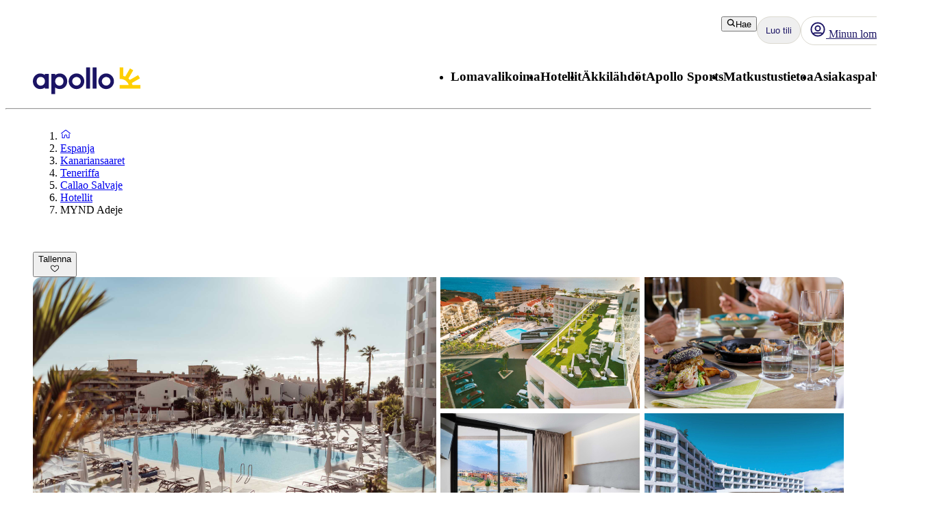

--- FILE ---
content_type: text/x-component
request_url: https://www.apollomatkat.fi/espanja/kanariansaaret/teneriffa/callao-salvaje/hotellit/mynd-adeje?_rsc=1mr77
body_size: 73431
content:
5:I[4707,[],""]
9:I[36423,[],""]
6:["locale","fi","d"]
7:["layoutType","full","d"]
8:["preview","false","d"]
0:["m4TYXpQepooNKe-OuN4jb",[[["",{"children":[["locale","fi","d"],{"children":[["layoutType","full","d"],{"children":[["preview","false","d"],{"children":["accommodation",{"children":[["uri","uri%3Acontentful%3Apim%3AaccommodationPage%3A6TovDGVY0z4PM1OzBnbNB4","d"],{"children":["(columnsLayout)",{"children":["__PAGE__",{}]}]}]}]}]}]},"$undefined","$undefined",true]}],["",{"children":[["locale","fi","d"],{"children":[["layoutType","full","d"],{"children":[["preview","false","d"],{"children":["accommodation",{"children":[["uri","uri%3Acontentful%3Apim%3AaccommodationPage%3A6TovDGVY0z4PM1OzBnbNB4","d"],{"children":["(columnsLayout)",{"children":["__PAGE__",{},[["$L1","$L2",[["$","link","0",{"rel":"stylesheet","href":"/_next/static/css/52ac2279d3275118.css?dpl=master-20260114-1","precedence":"next","crossOrigin":"$undefined"}],["$","link","1",{"rel":"stylesheet","href":"/_next/static/css/2356cf406982e561.css?dpl=master-20260114-1","precedence":"next","crossOrigin":"$undefined"}],["$","link","2",{"rel":"stylesheet","href":"/_next/static/css/caf202aae2ccf463.css?dpl=master-20260114-1","precedence":"next","crossOrigin":"$undefined"}]]],null],null]},[[[["$","link","0",{"rel":"stylesheet","href":"/_next/static/css/10ec08fef149fe65.css?dpl=master-20260114-1","precedence":"next","crossOrigin":"$undefined"}],["$","link","1",{"rel":"stylesheet","href":"/_next/static/css/81aee9ab9cf0ef5a.css?dpl=master-20260114-1","precedence":"next","crossOrigin":"$undefined"}]],"$L3"],null],null]},[[[["$","link","0",{"rel":"stylesheet","href":"/_next/static/css/30ad78459d1c0341.css?dpl=master-20260114-1","precedence":"next","crossOrigin":"$undefined"}]],"$L4"],null],null]},[null,["$","$L5",null,{"parallelRouterKey":"children","segmentPath":["children","$6","children","$7","children","$8","children","accommodation","children"],"error":"$undefined","errorStyles":"$undefined","errorScripts":"$undefined","template":["$","$L9",null,{}],"templateStyles":"$undefined","templateScripts":"$undefined","notFound":"$undefined","notFoundStyles":"$undefined"}]],null]},[null,["$","$L5",null,{"parallelRouterKey":"children","segmentPath":["children","$6","children","$7","children","$8","children"],"error":"$undefined","errorStyles":"$undefined","errorScripts":"$undefined","template":["$","$L9",null,{}],"templateStyles":"$undefined","templateScripts":"$undefined","notFound":"$undefined","notFoundStyles":"$undefined"}]],null]},[[[["$","link","0",{"rel":"stylesheet","href":"/_next/static/css/e78a29ef96e6ab4f.css?dpl=master-20260114-1","precedence":"next","crossOrigin":"$undefined"}],["$","link","1",{"rel":"stylesheet","href":"/_next/static/css/7cb406314a380212.css?dpl=master-20260114-1","precedence":"next","crossOrigin":"$undefined"}],["$","link","2",{"rel":"stylesheet","href":"/_next/static/css/3f379e05df9baffe.css?dpl=master-20260114-1","precedence":"next","crossOrigin":"$undefined"}],["$","link","3",{"rel":"stylesheet","href":"/_next/static/css/ef76dcfb24f918cb.css?dpl=master-20260114-1","precedence":"next","crossOrigin":"$undefined"}],["$","link","4",{"rel":"stylesheet","href":"/_next/static/css/0da6559449a568ba.css?dpl=master-20260114-1","precedence":"next","crossOrigin":"$undefined"}],["$","link","5",{"rel":"stylesheet","href":"/_next/static/css/3329a3a0dce4fa60.css?dpl=master-20260114-1","precedence":"next","crossOrigin":"$undefined"}],["$","link","6",{"rel":"stylesheet","href":"/_next/static/css/1af542f0b8f1dba1.css?dpl=master-20260114-1","precedence":"next","crossOrigin":"$undefined"}],["$","link","7",{"rel":"stylesheet","href":"/_next/static/css/0b1439732dbc937a.css?dpl=master-20260114-1","precedence":"next","crossOrigin":"$undefined"}],["$","link","8",{"rel":"stylesheet","href":"/_next/static/css/465ffc3e1acc7c2e.css?dpl=master-20260114-1","precedence":"next","crossOrigin":"$undefined"}],["$","link","9",{"rel":"stylesheet","href":"/_next/static/css/a07d8127adcba877.css?dpl=master-20260114-1","precedence":"next","crossOrigin":"$undefined"}],["$","link","10",{"rel":"stylesheet","href":"/_next/static/css/d5d9b83dd3a51e58.css?dpl=master-20260114-1","precedence":"next","crossOrigin":"$undefined"}],["$","link","11",{"rel":"stylesheet","href":"/_next/static/css/1653f5a4b9f0ca2a.css?dpl=master-20260114-1","precedence":"next","crossOrigin":"$undefined"}],["$","link","12",{"rel":"stylesheet","href":"/_next/static/css/bf3b4333c5615813.css?dpl=master-20260114-1","precedence":"next","crossOrigin":"$undefined"}],["$","link","13",{"rel":"stylesheet","href":"/_next/static/css/7ab75a1deb0fde5c.css?dpl=master-20260114-1","precedence":"next","crossOrigin":"$undefined"}],["$","link","14",{"rel":"stylesheet","href":"/_next/static/css/6ec0dbf8e3e0c323.css?dpl=master-20260114-1","precedence":"next","crossOrigin":"$undefined"}],["$","link","15",{"rel":"stylesheet","href":"/_next/static/css/35bffc3e23359a62.css?dpl=master-20260114-1","precedence":"next","crossOrigin":"$undefined"}],["$","link","16",{"rel":"stylesheet","href":"/_next/static/css/17b9345fa441c04e.css?dpl=master-20260114-1","precedence":"next","crossOrigin":"$undefined"}],["$","link","17",{"rel":"stylesheet","href":"/_next/static/css/880e4dc1ac5fe4a8.css?dpl=master-20260114-1","precedence":"next","crossOrigin":"$undefined"}],["$","link","18",{"rel":"stylesheet","href":"/_next/static/css/11f6139ce8d69187.css?dpl=master-20260114-1","precedence":"next","crossOrigin":"$undefined"}],["$","link","19",{"rel":"stylesheet","href":"/_next/static/css/88fc993e4884cd68.css?dpl=master-20260114-1","precedence":"next","crossOrigin":"$undefined"}],["$","link","20",{"rel":"stylesheet","href":"/_next/static/css/61f6568e0e23ff72.css?dpl=master-20260114-1","precedence":"next","crossOrigin":"$undefined"}],["$","link","21",{"rel":"stylesheet","href":"/_next/static/css/ace383394b8414aa.css?dpl=master-20260114-1","precedence":"next","crossOrigin":"$undefined"}],["$","link","22",{"rel":"stylesheet","href":"/_next/static/css/69b19f3c2c21fb21.css?dpl=master-20260114-1","precedence":"next","crossOrigin":"$undefined"}],["$","link","23",{"rel":"stylesheet","href":"/_next/static/css/dcce6e99c8a1b20b.css?dpl=master-20260114-1","precedence":"next","crossOrigin":"$undefined"}],["$","link","24",{"rel":"stylesheet","href":"/_next/static/css/8309c0d6428c99de.css?dpl=master-20260114-1","precedence":"next","crossOrigin":"$undefined"}]],"$La"],null],null]},[[[["$","link","0",{"rel":"stylesheet","href":"/_next/static/css/5e7e785a714bd052.css?dpl=master-20260114-1","precedence":"next","crossOrigin":"$undefined"}],["$","link","1",{"rel":"stylesheet","href":"/_next/static/css/d6ffa3da7b5df1d4.css?dpl=master-20260114-1","precedence":"next","crossOrigin":"$undefined"}],["$","link","2",{"rel":"stylesheet","href":"/_next/static/css/e632a83483c1706c.css?dpl=master-20260114-1","precedence":"next","crossOrigin":"$undefined"}],["$","link","3",{"rel":"stylesheet","href":"/_next/static/css/5e373203017feb9f.css?dpl=master-20260114-1","precedence":"next","crossOrigin":"$undefined"}],["$","link","4",{"rel":"stylesheet","href":"/_next/static/css/d80a2cf249ff19c6.css?dpl=master-20260114-1","precedence":"next","crossOrigin":"$undefined"}],["$","link","5",{"rel":"stylesheet","href":"/_next/static/css/f4458c8823f1468b.css?dpl=master-20260114-1","precedence":"next","crossOrigin":"$undefined"}],["$","link","6",{"rel":"stylesheet","href":"/_next/static/css/0396f8ce68eb6787.css?dpl=master-20260114-1","precedence":"next","crossOrigin":"$undefined"}],["$","link","7",{"rel":"stylesheet","href":"/_next/static/css/c9732858dc0eb2c3.css?dpl=master-20260114-1","precedence":"next","crossOrigin":"$undefined"}]],"$Lb"],null],null]},[null,["$","$L5",null,{"parallelRouterKey":"children","segmentPath":["children"],"error":"$undefined","errorStyles":"$undefined","errorScripts":"$undefined","template":["$","$L9",null,{}],"templateStyles":"$undefined","templateScripts":"$undefined","notFound":[["$","title",null,{"children":"404: This page could not be found."}],["$","div",null,{"style":{"fontFamily":"system-ui,\"Segoe UI\",Roboto,Helvetica,Arial,sans-serif,\"Apple Color Emoji\",\"Segoe UI Emoji\"","height":"100vh","textAlign":"center","display":"flex","flexDirection":"column","alignItems":"center","justifyContent":"center"},"children":["$","div",null,{"children":[["$","style",null,{"dangerouslySetInnerHTML":{"__html":"body{color:#000;background:#fff;margin:0}.next-error-h1{border-right:1px solid rgba(0,0,0,.3)}@media (prefers-color-scheme:dark){body{color:#fff;background:#000}.next-error-h1{border-right:1px solid rgba(255,255,255,.3)}}"}}],["$","h1",null,{"className":"next-error-h1","style":{"display":"inline-block","margin":"0 20px 0 0","padding":"0 23px 0 0","fontSize":24,"fontWeight":500,"verticalAlign":"top","lineHeight":"49px"},"children":"404"}],["$","div",null,{"style":{"display":"inline-block"},"children":["$","h2",null,{"style":{"fontSize":14,"fontWeight":400,"lineHeight":"49px","margin":0},"children":"This page could not be found."}]}]]}]}]],"notFoundStyles":[]}]],null],["$Lc",null]]]]
d:I[88003,["5807","static/chunks/22ad4f44-0b6d1ca0caac0904.js","4308","static/chunks/4308-b1937966b2c2d124.js","7240","static/chunks/7240-47fcfda85ffe6d50.js","8930","static/chunks/8930-c56c4e80996e5055.js","5537","static/chunks/5537-579c3ebc37ad7b94.js","3233","static/chunks/3233-6538e3c53499fc76.js","8667","static/chunks/8667-4fc366ed5766cbd3.js","3713","static/chunks/3713-7d2a8a49d62f3483.js","1203","static/chunks/app/%5Blocale%5D/layout-52eb6479c276a44b.js"],""]
b:["$","html",null,{"lang":"fi","className":"layout_body__Qb93j","children":["$","body",null,{"className":"d-flex flex-column h-100","data-swiftype-index":"false","children":[["$","$Ld",null,{"strategy":"beforeInteractive","id":"GTM-TBR3Q6H7","data-usercentrics":"Google Tag Manager","type":"text/plain","children":"(function (w, d, s, l, i) {w[l] = w[l] || []; w[l].push({'gtm.start':\n    new Date().getTime(), event: 'gtm.js'}); var f = d.getElementsByTagName(s)[0],\n    j = d.createElement(s), dl = l != 'dataLayer' ? '&l=' + l : ''; j.async = true; j.src=\n    '//analytics.apollomatkat.fi/gtm.js?id=' + i + dl; f.parentNode.insertBefore(j, f);\n    })(window, document, 'script', 'dataLayer', \"GTM-TBR3Q6H7\");"}],["$","$Ld",null,{"strategy":"beforeInteractive","id":"GTM-V9XR","data-usercentrics":"Google Tag Manager","type":"text/plain","children":"(function (w, d, s, l, i) {w[l] = w[l] || []; w[l].push({'gtm.start':\n    new Date().getTime(), event: 'gtm.js'}); var f = d.getElementsByTagName(s)[0],\n    j = d.createElement(s), dl = l != 'dataLayer' ? '&l=' + l : ''; j.async = true; j.src=\n    '//analytics.apollomatkat.fi/gtm.js?id=' + i + dl; f.parentNode.insertBefore(j, f);\n    })(window, document, 'script', 'dataLayer', \"GTM-V9XR\");"}],["$","noscript",null,{"children":["$","iframe",null,{"src":"//analytics.apollomatkat.fi/ns.html?id=GTM-TBR3Q6H7","height":"0","width":"0","style":{"display":"none","visibility":"hidden"},"title":"Google Tag Manager (noscript)"}]}],["$","noscript",null,{"children":["$","iframe",null,{"src":"//analytics.apollomatkat.fi/ns.html?id=GTM-V9XR","height":"0","width":"0","style":{"display":"none","visibility":"hidden"},"title":"Google Tag Manager (noscript)"}]}],["$","link",null,{"rel":"preconnect","href":"https://app.usercentrics.eu"}],["$","link",null,{"rel":"preconnect","href":"https://api.usercentrics.eu"}],["$","link",null,{"rel":"preconnect","href":"https://static.apollonordic.com/"}],["$","link",null,{"rel":"preconnect","href":"//privacy-proxy.usercentrics.eu"}],["$","link",null,{"rel":"modulepreload","href":"https://app.usercentrics.eu/browser-ui/latest/loader.js"}],["$","link",null,{"rel":"modulepreload","href":"//privacy-proxy.usercentrics.eu/latest/uc-block.bundle.js"}],"$Le"]}]}]
f:I[16456,["4308","static/chunks/4308-b1937966b2c2d124.js","7240","static/chunks/7240-47fcfda85ffe6d50.js","7577","static/chunks/7577-f4244b0330b2a18d.js","1567","static/chunks/1567-df033fc49960fa44.js","8930","static/chunks/8930-c56c4e80996e5055.js","5537","static/chunks/5537-579c3ebc37ad7b94.js","1742","static/chunks/1742-10e43adda7733ff5.js","8769","static/chunks/8769-67f6a37fbb683bb9.js","2017","static/chunks/2017-62200dc28e030353.js","3233","static/chunks/3233-6538e3c53499fc76.js","9514","static/chunks/9514-4681d319e329c7d3.js","9995","static/chunks/9995-f7ac45d33223d407.js","6452","static/chunks/6452-32be50f8eb7763f2.js","6293","static/chunks/6293-3986a30419c6e0e4.js","5622","static/chunks/5622-4eb5491f0ff8e16b.js","8040","static/chunks/8040-6aac0dd4e97b7f19.js","9377","static/chunks/9377-b44ef13942a065a7.js","4824","static/chunks/app/%5Blocale%5D/%5BlayoutType%5D/%5Bpreview%5D/accommodation/%5Buri%5D/(columnsLayout)/page-ebd1e9b67b932667.js"],"default"]
10:I[71006,["5807","static/chunks/22ad4f44-0b6d1ca0caac0904.js","4308","static/chunks/4308-b1937966b2c2d124.js","7240","static/chunks/7240-47fcfda85ffe6d50.js","8930","static/chunks/8930-c56c4e80996e5055.js","5537","static/chunks/5537-579c3ebc37ad7b94.js","3233","static/chunks/3233-6538e3c53499fc76.js","8667","static/chunks/8667-4fc366ed5766cbd3.js","3713","static/chunks/3713-7d2a8a49d62f3483.js","1203","static/chunks/app/%5Blocale%5D/layout-52eb6479c276a44b.js"],"default"]
11:I[71594,["5807","static/chunks/22ad4f44-0b6d1ca0caac0904.js","4308","static/chunks/4308-b1937966b2c2d124.js","7240","static/chunks/7240-47fcfda85ffe6d50.js","8930","static/chunks/8930-c56c4e80996e5055.js","5537","static/chunks/5537-579c3ebc37ad7b94.js","3233","static/chunks/3233-6538e3c53499fc76.js","8667","static/chunks/8667-4fc366ed5766cbd3.js","3713","static/chunks/3713-7d2a8a49d62f3483.js","1203","static/chunks/app/%5Blocale%5D/layout-52eb6479c276a44b.js"],"VisitorCookieProvider"]
12:I[64026,["5807","static/chunks/22ad4f44-0b6d1ca0caac0904.js","4308","static/chunks/4308-b1937966b2c2d124.js","7240","static/chunks/7240-47fcfda85ffe6d50.js","8930","static/chunks/8930-c56c4e80996e5055.js","5537","static/chunks/5537-579c3ebc37ad7b94.js","3233","static/chunks/3233-6538e3c53499fc76.js","8667","static/chunks/8667-4fc366ed5766cbd3.js","3713","static/chunks/3713-7d2a8a49d62f3483.js","1203","static/chunks/app/%5Blocale%5D/layout-52eb6479c276a44b.js"],"default"]
13:I[15616,["5807","static/chunks/22ad4f44-0b6d1ca0caac0904.js","4308","static/chunks/4308-b1937966b2c2d124.js","7240","static/chunks/7240-47fcfda85ffe6d50.js","8930","static/chunks/8930-c56c4e80996e5055.js","5537","static/chunks/5537-579c3ebc37ad7b94.js","3233","static/chunks/3233-6538e3c53499fc76.js","8667","static/chunks/8667-4fc366ed5766cbd3.js","3713","static/chunks/3713-7d2a8a49d62f3483.js","1203","static/chunks/app/%5Blocale%5D/layout-52eb6479c276a44b.js"],"OptimizelySetup"]
14:I[64644,["5807","static/chunks/22ad4f44-0b6d1ca0caac0904.js","4308","static/chunks/4308-b1937966b2c2d124.js","7240","static/chunks/7240-47fcfda85ffe6d50.js","8930","static/chunks/8930-c56c4e80996e5055.js","5537","static/chunks/5537-579c3ebc37ad7b94.js","3233","static/chunks/3233-6538e3c53499fc76.js","8667","static/chunks/8667-4fc366ed5766cbd3.js","3713","static/chunks/3713-7d2a8a49d62f3483.js","1203","static/chunks/app/%5Blocale%5D/layout-52eb6479c276a44b.js"],"default"]
15:I[10845,["5807","static/chunks/22ad4f44-0b6d1ca0caac0904.js","4308","static/chunks/4308-b1937966b2c2d124.js","7240","static/chunks/7240-47fcfda85ffe6d50.js","8930","static/chunks/8930-c56c4e80996e5055.js","5537","static/chunks/5537-579c3ebc37ad7b94.js","3233","static/chunks/3233-6538e3c53499fc76.js","8667","static/chunks/8667-4fc366ed5766cbd3.js","3713","static/chunks/3713-7d2a8a49d62f3483.js","1203","static/chunks/app/%5Blocale%5D/layout-52eb6479c276a44b.js"],"default"]
16:I[76066,["5807","static/chunks/22ad4f44-0b6d1ca0caac0904.js","4308","static/chunks/4308-b1937966b2c2d124.js","7240","static/chunks/7240-47fcfda85ffe6d50.js","8930","static/chunks/8930-c56c4e80996e5055.js","5537","static/chunks/5537-579c3ebc37ad7b94.js","3233","static/chunks/3233-6538e3c53499fc76.js","8667","static/chunks/8667-4fc366ed5766cbd3.js","3713","static/chunks/3713-7d2a8a49d62f3483.js","1203","static/chunks/app/%5Blocale%5D/layout-52eb6479c276a44b.js"],"default"]
17:"$Sreact.suspense"
18:I[39526,["5807","static/chunks/22ad4f44-0b6d1ca0caac0904.js","4308","static/chunks/4308-b1937966b2c2d124.js","7240","static/chunks/7240-47fcfda85ffe6d50.js","8930","static/chunks/8930-c56c4e80996e5055.js","5537","static/chunks/5537-579c3ebc37ad7b94.js","3233","static/chunks/3233-6538e3c53499fc76.js","8667","static/chunks/8667-4fc366ed5766cbd3.js","3713","static/chunks/3713-7d2a8a49d62f3483.js","1203","static/chunks/app/%5Blocale%5D/layout-52eb6479c276a44b.js"],"default"]
19:I[41922,["5807","static/chunks/22ad4f44-0b6d1ca0caac0904.js","4308","static/chunks/4308-b1937966b2c2d124.js","7240","static/chunks/7240-47fcfda85ffe6d50.js","8930","static/chunks/8930-c56c4e80996e5055.js","5537","static/chunks/5537-579c3ebc37ad7b94.js","3233","static/chunks/3233-6538e3c53499fc76.js","8667","static/chunks/8667-4fc366ed5766cbd3.js","3713","static/chunks/3713-7d2a8a49d62f3483.js","1203","static/chunks/app/%5Blocale%5D/layout-52eb6479c276a44b.js"],"default"]
1a:I[81523,["4308","static/chunks/4308-b1937966b2c2d124.js","7240","static/chunks/7240-47fcfda85ffe6d50.js","7577","static/chunks/7577-f4244b0330b2a18d.js","1567","static/chunks/1567-df033fc49960fa44.js","8930","static/chunks/8930-c56c4e80996e5055.js","5537","static/chunks/5537-579c3ebc37ad7b94.js","1742","static/chunks/1742-10e43adda7733ff5.js","8769","static/chunks/8769-67f6a37fbb683bb9.js","2017","static/chunks/2017-62200dc28e030353.js","3233","static/chunks/3233-6538e3c53499fc76.js","9514","static/chunks/9514-4681d319e329c7d3.js","9995","static/chunks/9995-f7ac45d33223d407.js","6452","static/chunks/6452-32be50f8eb7763f2.js","6293","static/chunks/6293-3986a30419c6e0e4.js","5622","static/chunks/5622-4eb5491f0ff8e16b.js","8040","static/chunks/8040-6aac0dd4e97b7f19.js","9377","static/chunks/9377-b44ef13942a065a7.js","4824","static/chunks/app/%5Blocale%5D/%5BlayoutType%5D/%5Bpreview%5D/accommodation/%5Buri%5D/(columnsLayout)/page-ebd1e9b67b932667.js"],"BailoutToCSR"]
1b:I[92122,["5807","static/chunks/22ad4f44-0b6d1ca0caac0904.js","4308","static/chunks/4308-b1937966b2c2d124.js","7240","static/chunks/7240-47fcfda85ffe6d50.js","8930","static/chunks/8930-c56c4e80996e5055.js","5537","static/chunks/5537-579c3ebc37ad7b94.js","3233","static/chunks/3233-6538e3c53499fc76.js","8667","static/chunks/8667-4fc366ed5766cbd3.js","3713","static/chunks/3713-7d2a8a49d62f3483.js","1203","static/chunks/app/%5Blocale%5D/layout-52eb6479c276a44b.js"],"default"]
1c:I[14184,["5807","static/chunks/22ad4f44-0b6d1ca0caac0904.js","4308","static/chunks/4308-b1937966b2c2d124.js","7240","static/chunks/7240-47fcfda85ffe6d50.js","8930","static/chunks/8930-c56c4e80996e5055.js","5537","static/chunks/5537-579c3ebc37ad7b94.js","3233","static/chunks/3233-6538e3c53499fc76.js","8667","static/chunks/8667-4fc366ed5766cbd3.js","3713","static/chunks/3713-7d2a8a49d62f3483.js","1203","static/chunks/app/%5Blocale%5D/layout-52eb6479c276a44b.js"],"default"]
1d:I[87808,["5807","static/chunks/22ad4f44-0b6d1ca0caac0904.js","4308","static/chunks/4308-b1937966b2c2d124.js","7240","static/chunks/7240-47fcfda85ffe6d50.js","8930","static/chunks/8930-c56c4e80996e5055.js","5537","static/chunks/5537-579c3ebc37ad7b94.js","3233","static/chunks/3233-6538e3c53499fc76.js","8667","static/chunks/8667-4fc366ed5766cbd3.js","3713","static/chunks/3713-7d2a8a49d62f3483.js","1203","static/chunks/app/%5Blocale%5D/layout-52eb6479c276a44b.js"],"ContactCookie"]
1e:I[8718,["5807","static/chunks/22ad4f44-0b6d1ca0caac0904.js","4308","static/chunks/4308-b1937966b2c2d124.js","7240","static/chunks/7240-47fcfda85ffe6d50.js","8930","static/chunks/8930-c56c4e80996e5055.js","5537","static/chunks/5537-579c3ebc37ad7b94.js","3233","static/chunks/3233-6538e3c53499fc76.js","8667","static/chunks/8667-4fc366ed5766cbd3.js","3713","static/chunks/3713-7d2a8a49d62f3483.js","1203","static/chunks/app/%5Blocale%5D/layout-52eb6479c276a44b.js"],"default"]
1f:I[65792,["5807","static/chunks/22ad4f44-0b6d1ca0caac0904.js","4308","static/chunks/4308-b1937966b2c2d124.js","7240","static/chunks/7240-47fcfda85ffe6d50.js","8930","static/chunks/8930-c56c4e80996e5055.js","5537","static/chunks/5537-579c3ebc37ad7b94.js","3233","static/chunks/3233-6538e3c53499fc76.js","8667","static/chunks/8667-4fc366ed5766cbd3.js","3713","static/chunks/3713-7d2a8a49d62f3483.js","1203","static/chunks/app/%5Blocale%5D/layout-52eb6479c276a44b.js"],"default"]
20:I[87882,["5807","static/chunks/22ad4f44-0b6d1ca0caac0904.js","4308","static/chunks/4308-b1937966b2c2d124.js","7240","static/chunks/7240-47fcfda85ffe6d50.js","8930","static/chunks/8930-c56c4e80996e5055.js","5537","static/chunks/5537-579c3ebc37ad7b94.js","3233","static/chunks/3233-6538e3c53499fc76.js","8667","static/chunks/8667-4fc366ed5766cbd3.js","3713","static/chunks/3713-7d2a8a49d62f3483.js","1203","static/chunks/app/%5Blocale%5D/layout-52eb6479c276a44b.js"],"default"]
e:["$","$Lf",null,{"locale":"fi","now":"$D2026-01-20T22:07:03.362Z","timeZone":"UTC","messages":{"AccommodationList":{"AllHotels":"Hotellien lukumÃ¤Ã¤rÃ¤: {count}","LoadingHotels":"Ladataan hotelleja","ReadMoreLink":"Lue lisÃ¤Ã¤ hotellista","SearchButton":"Hae hinta ja varaa","ShowHotelsWith":"NÃ¤ytÃ¤ hotellit, joissa on","showMoreHotels":"NÃ¤ytÃ¤ lisÃ¤Ã¤ hotelleja","ShowResults":"NÃ¤ytÃ¤ tulokset"},"AccommodationPage":{"Certificate":{"GreenKeyAlt":"Hotellilla on Green Key -sertifikaatti","GreenKeyTooltip":"Green Key -merkityt hotellit tyÃ¶skentelevÃ¤t aktiivisesti minimoidakseen ympÃ¤ristÃ¶vaikutuksensa. Hotelleilla on ympÃ¤ristÃ¶politiikka, ympÃ¤ristÃ¶tavoitteet ja toimintasuunnitelmat ympÃ¤ristÃ¶tyÃ¶n jatkuvaan parantamiseen. He tyÃ¶skentelevÃ¤t myÃ¶s sosiaalisen vastuun ja yhteistyÃ¶n puolesta asiakkaiden ja muiden sidosryhmien kanssa. Valitsemalla ympÃ¤ristÃ¶merkityn hotellin osoitat, ettÃ¤ vÃ¤litÃ¤t ja haluat vaikuttaa asioihin â€“ paremman tulevaisuuden puolesta.","Heading":"Palkinnot ja sertifikaatit","TravelifeAlt":"Hotellilla on Travelife Gold -sertifikaatti","TravelifeTooltip":"Hotelli keskittyy kestÃ¤vÃ¤Ã¤n kehitykseen. Se kannustaa alihankkijoita ja muita toimijoita toimimaan eettisesti ja kestÃ¤vÃ¤sti. Se etsii jatkuvasti uusia asioita parannettavaksi ja pyrkii inspiroimaan muita tekemÃ¤Ã¤n samoin."},"CustomerReviewsTab":{"MetaDescription":"TÃ¤Ã¤ltÃ¤ lÃ¶ydÃ¤t, mitÃ¤ aikaisemmat asiakkaat kertovat hotellivierailustaan. Lue ja vertaa hotelliarvosteluja hotellille {hotel}.","PageTitle":"Arvostelut ja asiakkaiden suosikit {hotel}, {destination}","Slug":"asiakasarviot"},"DirectTransfer":{"AdditionalInformation":"LisÃ¤tÃ¤Ã¤n varaukselle","AltText":"Suora lentokenttÃ¤kuljetus saatavilla","Heading":"Suora lentokenttÃ¤kuljetus saatavilla","UniqueSellingPointOne":"Suora lentokenttÃ¤kuljetus","UniqueSellingPointTwo":"Kuljetus ilman pysÃ¤hdyksiÃ¤ lentokentÃ¤ltÃ¤ hotellille"},"Facts":{"ACInPublicAreas":"Ilmastointi yleisissÃ¤ tiloissa","ACInRoom":"Ilmastointi huoneessa","Activities":"Aktiviteetit","ActivitiesProgramForChildren":"Aktiviteettiohjelma lapsille","Address":"Osoite","ALaCarte":"Ã€ la carte","AmountOfRooms":"Huoneiden lukumÃ¤Ã¤rÃ¤","AquaPark":"VesiliukumÃ¤ki","BabyBed":"PinnasÃ¤nky","Bar":"Baari","Beach":"Ranta","BeachBar":"Rantabaari","BeachRestaurant":"Rannalla sijaitseva ravintola","BeachSunLoungers":"Aurinkotuoleja","BeachTowels":"Rantapyyhkeet","BeachType":"Rannan tyyppi","BeachUmbrellas":"Aurinkovarjo","BeachVolleyball":"Rantalentopallo","BeautyCenter":"Kauneushoitola","Biking":"PyÃ¶rÃ¤ily","Billard":"Biljardi","BouleBoccia":"Boule/Boccia","Bowling":"Keilaus","Buffet":"Buffet","BuildYear":"Rakennusvuosi","Canoe":"Kanootti","ChildrensPool":"Lastenallas","CoffeeShop":"Kahvila","DepositionInReception":"Tallelokero vastaanotossa","DepositionInRoom":"Tallelokero huoneessa","DiscothequeNightClub":"Disko/yÃ¶kerho","Distance":"EtÃ¤isyys","DistanceToBeach":"EtÃ¤isyys rannalle","DistanceToCentrum":"EtÃ¤isyys keskustaan","Diving":"Sukellus","Elevator":"Hissi","EntertainmentProgram":"Viihdeohjelma","Facts":"Faktat â€“ jotkin tilat/aktiviteetit maksullisia","FitnessCenter":"Kuntokeskus/kuntosali","ForTheKids":"Lapsille","GameRoom":"Pelihuone","General":"YleistÃ¤","Golf":"Golf","GravelBeach":"Soraranta","GroupTraining":"RyhmÃ¤liikunta","Hairdresser":"Kampaaja","Hammam":"Hamam","HealthAndFitness":"Hyvinvointi ja liikunta","HeatedPool":"LÃ¤mmitetty allas","IndoorPool":"SisÃ¤allas","Jacuzzi":"Jacuzzi/Poreallas","JetSki":"JetSki","Kayak":"Kajakki","KiteSurfing":"Leijalautailu","LaundryService":"Pesulapalvelu","LobbyLounge":"Aula","LuggageStorage":"MatkatavarasÃ¤ilytys","Massage":"Hieronta","Minigolf":"Minigolf","MountainBiking":"MaastopyÃ¶rÃ¤ily","MultiCourt":"Multicourt","NumberOfFloors":"Kerrosten lukumÃ¤Ã¤rÃ¤","NumberOfPools":"Altaiden lukumÃ¤Ã¤rÃ¤","OfficialRating":"Virallinen luokitus","OtherFacilities":"Muut palvelut","Padel":"Padel","Parking":"PysÃ¤kÃ¶inti","PebbleBeach":"Pikkukiviranta","PhoneNumberShort":"Puh","Playground":"Leikkipaikka","Pool":"Allas","PoolBar":"Allasbaari","PoolSunLoungers":"Aurinkotuoleja","PoolTowels":"Allaspyyhkeet","PoolUmbrellas":"Aurinkovarjo","PoolWithChildrensSection":"Uima-allas lastenosastolla","PrivatePool":"Yksityinen uima-allas","Reception":"Vastaanotto","RenovationYear":"Remontoitu","Restaurant":"Ravintola","RestaurantAndBar":"Ravintola ja baari","RoomService":"Huonepalvelu","SandyBeach":"Hiekkaranta","SeawaterPool":"Suolavesiallas","Shop":"MyymÃ¤lÃ¤","SnackBar":"Snackbaari","Snorkeling":"Snorklaus","SpaTreatment":"Spa/hoidot","Squash":"Squash","SUP":"SUP-lautailu","Surfing":"Surffaus","TableTennis":"PÃ¶ytÃ¤tennis","Tennis":"Tennis","Thalasso":"Thalasso-kylpylÃ¤","Waterskiing":"Vesihiihto","Whirlpool":"Jacuzzi","WifiInPublicAreas":"Wifi yleisissÃ¤ tiloissa","WifiInRoom":"Wifi huoneessa","Windsurfing":"Purjelautailu","Yoga":"Jooga"},"FactsTab":{"MetaDescription":"Lue lisÃ¤Ã¤ hotellin palveluista, etÃ¤isyyksistÃ¤ lÃ¤himpÃ¤Ã¤n rantaan ja kaupungin keskustaan sekÃ¤ muista hyÃ¶dyllisistÃ¤ tiedoista.","PageTitle":"Tietoa hotellista {hotel}, {destination}","Slug":"tilat"},"Hotel":{"AllInclusiveHeading":"All Inclusive","GoodToKnowHeading":"HyvÃ¤ tietÃ¤Ã¤","HotelHeading":"LisÃ¤tietoa hotellista","MealsHeading":"Ateriat","SeasonSpecificsHeading":"Kausikohtaista huomioitavaa"},"Location":{"AccommodationMarkerButton":"Katso hinta ja saatavuus","BeachProperty":"LÃ¤hellÃ¤ rantaa","DistanceToBeach":"rannalle","DistanceToCity":"kaupunkiin","Heading":"Sijainti","SeeMap":"Katso kartta"},"OverviewTab":{"MetaDescription":"Hotellissa {hotel}, {destination} on kaikki, mitÃ¤ tarvitset onnistuneeseen lomaan. Lue lisÃ¤Ã¤ ja varaa majoitus helposti ja kÃ¤tevÃ¤sti!","PageTitle":"Varaa hotelli {hotel} - {destination}, {country}"},"RoomsTab":{"MetaDescription":"Apollomatkoilla pÃ¤Ã¤set valitsemaan lomallesi viihtyisÃ¤n huoneen. Tutustu ja varaa sinulle ja matkaseuruellesi parhaiten sopiva huonetyyppi!","PageTitle":"Huoneet ja huonetyypit {hotel}, {destination}","Slug":"huonetyypit"},"SignInPromtModal":{"CancelButton":"Peruuta","Description":"Kirjaudu sisÃ¤Ã¤n, jotta voit tallentaa hotelleja. Voit luoda tilin seuraavassa vaiheessa.","Heading":"Kirjaudu sisÃ¤Ã¤n tallentaaksesi hotelleja","LoginButton":"Kirjaudu sisÃ¤Ã¤n"},"UspFacilities":{"AllInclusive":"All Inclusive saatavilla","Bar":"Baari","ChildPool":"Lastenallas","Gym":"Kuntosali","Heading":"Palvelut","Pool":"Allas","Restaurant":"Ravintola","WifiInRoom":"Wifi huoneessa"}},"AccommodationReviews":{"ApolloReviews":"Asiakkaiden arvostelut ({respondents})","Average":"HyvÃ¤","By":"arvosanasta","Cleaning":"Siivous","CorrectOnlineDescription":"Oikea kuvaus verkossa","CustomerReviews":"Asiakkaiden arvostelut","Excellent":"Erinomainen","Expectation":"Odotukset","Facilities":"Palvelut","FoodAndBeverages":"Ruoka ja juomat","Good":"Oikein hyvÃ¤","HowReviewsWork":"NÃ¤in arvostelu toimii","overallRatingLabel":{"fantastic":"Loistava","excellent":"Erinomainen","very_good":"ErittÃ¤in arvostettu","good":"Suosittu","fair":"Yksinkertainen & hyvÃ¤"},"InfoModalClose":"Sulje","InfoModalDescription":"Arvostelut auttavat muita matkailijoita saamaan paremman kuvan hotellista. Arvostelut lajitellaan automaattisesti relevanssina - perustuen siihen, kuinka uusia ne ovat, tekstin pituuteen ja kuinka hyvin ne vastaavat hakutuloksiaasi.\n\nVain Apollo-vieraat voivat jÃ¤ttÃ¤Ã¤ arvostelun. Tarkistamme vain arvostelut, jotka ilmoitetaan ohjeistomme rikkomisesta.\n\nJotta hotelli saa Erinomainen-merkinnÃ¤n vierailtamme, vaaditaan vÃ¤hintÃ¤Ã¤n 8,7/10 keskiarvo ja vÃ¤hintÃ¤Ã¤n 50 vahvistettua Apollon vieraiden arviota viimeisten 4 vuoden aikana. Kriteerit voivat muuttua.","InfoModalTitle":"Arvostelut vierailtamme","MissingReviews":"Ei vielÃ¤ asiakasarvosteluja","MoreReviews":"LisÃ¤Ã¤ arvosteluja","MoreReviewsFrom":"LisÃ¤Ã¤ arvostelut {name}","ShowAllReviews":"NÃ¤ytÃ¤ kaikki {count} arvostelua","ReviewsCount":"{count, plural, =1 {# arvostelu} other {# arvostelua}}","Poor":"VÃ¤lttÃ¤vÃ¤","ReviewsHeading":"Asiakasarviot","RoomOrApartment":"Huone/huoneisto","Service":"Palvelu","SportFacilities":"Treenipuitteet","Terrible":"Huono","TripAdvisor":"TripAdvisorin arvostelut ({respondents})","ViewMore":"NÃ¤ytÃ¤ lisÃ¤Ã¤","ViewAll":"NÃ¤ytÃ¤ kaikki","LatestReviewInfo":"arvostelu <accommodationName>hotelli</accommodationName>:sta TripAdvisor-matkustajalta {date}"},"BookingGuide":{"ErrorMessage":"Jokin meni pieleen! Voit yrittÃ¤Ã¤ ladata sivun uudelleen tai tulla takaisin myÃ¶hemmin.","ErrorMessageHeader":"Tekninen virhe"},"CampaignPlate":{"From":"Alk."},"CMSApps":{"CampaignApp":{"ErrorHeading":"Tekninen virhe","ErrorMessage":"Pahoittelemme tÃ¤tÃ¤. YritÃ¤ ladata sivu uudelleen tai palaa myÃ¶hemmin."}},"CruiseBookingSearchBox":{"cruises":"Risteilyt"},"CustomerChoiceAward":{"AwardAltText":"Kuva palkinnosta","Description":"Hotelli on saanut palkinnon omassa luokassaan ja kategoriassaan omien vieraidemme asiakastyytyvÃ¤isyyden perusteella.","Heading":"CUSTOMER CHOICE AWARD"},"DestinationListPage":{"Destinations":"matkakohde"},"DestinationRatingBox":{"Text":"Asiakkaidemme arviot perustuvat <respondents>vastaajien arvosteluihin</respondents>"},"ErrorPage":{"Heading":"Hupsista, jokin meni pieleen!","Reload":"Lataa uudelleen","StartPage":"Aloitussivu","Suggestions":"YritÃ¤ ladata sivu uudelleen tai palaa myÃ¶hemmin."},"Filters":{"AccommodationType":{"Apartment":"Huoneisto","Heading":"Majoituksen tyyppi","Hotel":"Hotelli","Villa":"Villa"},"Classifications":{"Heading":"Luokitus"},"Destinations":{"Heading":"Matkakohde","Label":"matkakohde"},"DistanceToBeach":{"AtMaxDistance":"Ei ylÃ¤rajaa","AtTheBeach":"Rannalla","Heading":"EtÃ¤isyys rannalle","ToTheBeach":"rannalle"},"DistanceToCity":{"AtMaxDistance":"Ei ylÃ¤rajaa","Heading":"EtÃ¤isyys keskustaan","ToTheCity":"keskustaan"},"Drawer":{"AllFilters":"Kaikki suodattimet","Title":"Suodatin"},"FoodAndDrink":{"Bar":"Baari","Heading":"Ruoka ja juoma","Restaurant":"Ravintola"},"Health":{"Gym":"Kuntosali","Heading":"Terveys","SpaOrTreatment":"Spa/hoidot"},"HotelType":{"ApolloSports":"Apollo Sports","City":"Kaupunkihotelli","Exclusive":"Exclusive -hotelli","ForAdults":"Hotellit aikuisille","ForFamilyWithChildren":"Hotellit lapsiperheille","Heading":"Hotellin tyyppi","MondoBoutique":"Apollo Mondo Boutique","MondoDuo":"Apollo Mondo Duo","MondoFamily":"Apollo Mondo Family","MondoLocal":"Apollo Mondo Local","MondoOneOfAKind":"Apollo Mondo One of a Kind","MondoSelected":"Apollo Mondo Selected","MondoUrban":"Apollo Mondo Urban"},"Meals":{"AllInclusive":"All Inclusive","Breakfast":"Aamiainen","FullBoard":"TÃ¤ysihoito","HalfBoard":"Puolihoito","Heading":"Ateriat"},"Other":{"AgeRestriction":"IkÃ¤raja","Elevator":"Hissi","Heading":"YleistÃ¤","Playground":"Leikkipaikka","Wifi":"Wifi"},"Price":{"AtUpperLimit":"Ei ylÃ¤rajaa","Heading":"Hinta","UpTo":"Jopa {maxPrice} â‚¬"},"RoomOrApartment":{"AC":"Ilmastointi","Heading":"Huone/huoneisto","PlaceForGroup":"Tilaa monelle (vÃ¤hintÃ¤Ã¤n 5 hengelle)","PoolAccess":"Huone allaspÃ¤Ã¤syllÃ¤","RoomWifi":"Wifi huoneessa","WifiInRoom":"Wifi huoneessa"},"Sorting":{"Classification":"Luokitus","Heading":"Lajittele","Name":"Nimi","PriceHighToLow":"Korkein hinta","PriceLowToHigh":"Alin hinta","Recommended":"Suositeltu"},"SwimAndBeach":{"BeachFront":"Rannalla","Heading":"Aurinko & uinti","KidsPool":"Lastenallas","Pool":"Allas","WaterPark":"Vesipuisto"}},"Footer":{"HandleCookies":"Hallitse evÃ¤steitÃ¤","PartnersText":"Olemme osa REWE-konsernia ja sen DERTOUR Group -divisioonaa, joka on Keski-Euroopan suurin matkailualan konserni.","PaymentMethodsHeader":"MAKSUTAVAT","SocialMediaHeader":"APOLLO SOSIAALISESSA MEDIASSA"},"GuestInstructorPage":{"AboutTheInstructorHeading":"Tietoja ohjaajasta","ClassDescriptionsHeading":"Tuntikuvaukset","DatesAndHotelsHeading":"PÃ¤ivÃ¤mÃ¤Ã¤rÃ¤t ja hotellit","DatesAndHotelsSubHeading":"Katso mitkÃ¤ hotellit ja pÃ¤ivÃ¤mÃ¤Ã¤rÃ¤t ohjaaja on sporttihotelleissamme","HowToBookHeading":"Miten teen varauksen ja paljonko se maksaa?","HowToBookText":"Kaikki harjoittelu vierasohjaajiemme kanssa on maksutonta niille, jotka yÃ¶pyvÃ¤t kyseisessÃ¤ hotellissa kuluvan viikon aikana. Katso alta pÃ¤ivÃ¤mÃ¤Ã¤rÃ¤t, jolloin vierasohjaaja on kussakin urheiluhotellissa ja varaa lomasi samaan hotelliin ja ajankohdalle. Kun olet paikan pÃ¤Ã¤llÃ¤ hotellissa, voit osallistua vierasohjaajan tunneille ilman lisÃ¤maksua, lukuun ottamatta Playitas Resortia, jossa osa tunneista on lisÃ¤maksusta ja ne varataan/maksetaan paikan pÃ¤Ã¤llÃ¤ tehtÃ¤vÃ¤ssÃ¤ treenivarauksessa.","MetaDescription":"Tule mukaan vierasohjaajamme {name} kanssa sporttihotelliin auringossa â€“ treenaa, hikoile ja nauti yhdessÃ¤olosta, energiasta ja rentoutumisesta ihanassa ympÃ¤ristÃ¶ssÃ¤.","MetaKeyWords":"Vierasohjaaja, Vierasohjaajat {name}, {name}","PageTitle":"Vierasohjaaja {name}","Preamble":"Osallistu vierasohjaajiemme treeneihin majoittuessasi jossakin sporttihotelleistamme. Lue alta lisÃ¤Ã¤ valmentajasta, millaista koulutusta {pronoun} tarjoaa ja missÃ¤ hotelleissa {pronoun} yÃ¶pyy. Osallistuminen vierasohjaajien treeneihin ei vaadi ilmoittautumista. Kaikki treenit vierasohjaajiemme kanssa sisÃ¤ltyy hintaan niille, jotka yÃ¶pyvÃ¤t kyseisessÃ¤ hotellissa kuluvalla viikolla.","ProgramHeading":"Ohjelma","ProgramText":"Vierasohjaaja pitÃ¤Ã¤ 2â€“3 tuntia joka pÃ¤ivÃ¤ tulo- ja lÃ¤htÃ¶pÃ¤ivÃ¤Ã¤ lukuun ottamatta. Ohjelma esitellÃ¤Ã¤n paikan pÃ¤Ã¤llÃ¤ jokaisessa hotellissa.","PronounHe":"hÃ¤n","PronounShe":"hÃ¤n","PronounThey":"he","SeeDatesAndHotelsText":"Katso pÃ¤ivÃ¤mÃ¤Ã¤rÃ¤t, jolloin vierasohjaaja on paikan pÃ¤Ã¤llÃ¤ kussakin hotellissa ja varaa sivun alalaidasta.","SubHeading":"Vierasohjaaja","WhoCanParticipateHeading":"Kuka voi osallistua?","WhoCanParticipateText":"Eri tunneille voi osallistua kaikki aikaisemmasta kokemuksesta riippumatta. Kaikki tunnit pidetÃ¤Ã¤n englanniksi. Vierasohjaajan tuntien lisÃ¤ksi voit osallistua myÃ¶s hotellin sÃ¤Ã¤nnÃ¶lliseen liikunta- ja aktiviteettitarjontaan"},"Header":{"CreateAccount":"Luo tili","HamburgerButton":"Navigointi-valikko","HomeButton":"Aloitussivu","MyTripButton":"Minun lomani","ProfileButton":"Oma Apollo"},"ImageGallery":{"ImageLabelText":"Kuvagalleria","VideoLabelText":"Video"},"ISB":{"AriaLabel":"Etsi matka antamalla lÃ¤htÃ¶paikka, mÃ¤Ã¤rÃ¤npÃ¤Ã¤, pÃ¤ivÃ¤mÃ¤Ã¤rÃ¤ ja hotelli","ScrollToSearchText":"Hae matkaa","TabHeaders":{"TabHeaderCity":"Kaupunkilomat","TabHeaderCore":"Lento + Hotelli","TabHeaderFlightOnly":"Lennot","TabHeaderMultiCentre":"YhdistelmÃ¤matkat","TabHeaderSki":"Ski"}},"Months":{"April":"Huhtikuu","August":"Elokuu","December":"Joulukuu","February":"Helmikuu","January":"Tammikuu","July":"HeinÃ¤kuu","June":"KesÃ¤kuu","March":"Maaliskuu","May":"Toukokuu","November":"Marraskuu","October":"Lokakuu","September":"Syyskuu"},"MyAccount":{"Menu":{"AccountInformation":"Tilisi tiedot","Bookings":"Omat varaukset","Favorites":"Tallennetut hotellit","Logout":"Kirjaudu ulos","PersonalOffers":"Sinun tarjouksesi","SearchSettings":"Hakuasetukset","Start":"Minun Apollo","TravelCompanions":"Matkustajat"},"WelcomeBack":{"Button":"Jatka samalla tilillÃ¤","Heading":"Tervetuloa takaisin {name}!","Text":"NÃ¤yttÃ¤Ã¤ siltÃ¤, ettÃ¤ olet kirjautunut tÃ¤nne aiemmin. Klikkaa alla olevaa painiketta jatkaaksesi kirjautumista."}},"MyBooking":{"PageTitle":"Oma Apollo"},"NoResultsPage":{"ExcursionPageButtonText":"Katso retket","ExcursionPageHeading":"Ei retkiÃ¤ saatavilla","ExcursionPageSubheading":"Tutustu muiden kohteiden retkivalikoimaan tÃ¤Ã¤llÃ¤.","FactsPageButtonText":"Katso yleisnÃ¤kymÃ¤","FactsPageHeading":"Tietoja ei ole saatavilla","FactsPageSubheading":"Katso lisÃ¤tietoja tÃ¤stÃ¤ kohteesta matkakohteen pÃ¤Ã¤sivulta.","SearchPageButtonText":"Katso kohteet","SearchPageHeading":"Hakusi ei tuottanut tuloksia","SearchPageSubheading":"Valitettavasti emme lÃ¶ytÃ¤neet hakuasi vastaavia tuloksia. Kokeile etsiÃ¤ muilla sanoilla tai tutustu eri kohteisiimme."},"NotFound":{"Heading":"Hupsista, sivua ei lÃ¶ytynyt!","LastMinutePage":"Ã„kkilÃ¤hdÃ¶t","Message":"TÃ¤mÃ¤ voi johtua siitÃ¤, ettÃ¤ sivu on poistettu, linkki oli virheellinen tai ettÃ¤ meillÃ¤ on juuri nyt teknisiÃ¤ ongelmia.","MyApolloPage":"Minun lomani","PageTitle":"Hupsista, sivua ei lÃ¶ytynyt!","StartPage":"Aloitussivu","Suggestions":"KÃ¤ytÃ¤ alla olevaa valikkoa tai linkkejÃ¤ lÃ¶ytÃ¤Ã¤ksesi perille:"},"SearchResult":{"BreadCrumbsTitle":"Hakutulos","Close":"Sulje","SearchButton":"Hae","SearchInputLabel":"Hae Apollomatkat.fi"},"Shared":{"adult":"{count, plural, =1 {# aikuinen} other {# aikuista} }","child":"{count, plural, =1 {# lapsi} other {# lasta} }","clearAllFilters":"TyhjennÃ¤ suodattimet","fromPrice":"Alkaen","generalErrorHeader":"Pahoittelut!","generalErrorText":"Jotain on mennyt pieleen, emmekÃ¤ voi hakea tietoja tÃ¤llÃ¤ hetkellÃ¤. YritÃ¤ ladata sivu uudelleen tai palaa myÃ¶hemmin.","infant":"{count, plural, =1 {# sylilapsi} other {# sylilasta} }","Overview":"YleistÃ¤","pagination":"NÃ¤ytetÃ¤Ã¤n {showing} yhteensÃ¤ {total}","perPersonFrom":"per hlÃ¶ alk","personsFrom":"henkeÃ¤ alk","readMore":"Lue lisÃ¤Ã¤","readMoreAbout":"Lue lisÃ¤Ã¤","Save":"Tallenna","Share":"Jaa","ViewLess":"Piilota","ViewMore":"NÃ¤ytÃ¤ lisÃ¤Ã¤","youth":"{count, plural, =1 {# nuori} other {# nuorta} }"},"SportsRating":{"Activities":"Aktiviteetit","AdditionalActivities":"Tarjolla myÃ¶s","Basketball":"Koripallo","BeachVolley":"Rantalentopallo","Bike":"PolkupyÃ¶rÃ¤","Catamaran":"Katamaraani","Diving":"Sukellus","Football":"Jalkapallo","Golf":"Golf","GravelBike":"Gravelbike","GroupTraining":"RyhmÃ¤liikunta","Gym":"Kuntosali","Handball":"KÃ¤sipallo","Heading":"Urheilu ja liikunta","Hiking":"Vaellus","HorseRiding":"Ratsastustaito","IndividualTraining":"YksilÃ¶treeni","IndoorCycling":"Spinning","InstructorLedTraining":"Ohjatut tunnit","Kayak":"Kajakki","KiteSurfing":"Leijalautailu","Meditation":"Meditaatio","Mountainbike":"MaastopyÃ¶rÃ¤ily","ObstacleCourse":"Esterata","OlympicPool":"Olympia-allas","OpenWaterSwimming":"Uinti avovedessÃ¤","Padel":"Padel","Ratings":"Arvosana","RoadBike":"MaantiepyÃ¶rÃ¤ily","Running":"Juoksu","Squash":"Squash","Sup":"SUP-lautailu","Swimming":"Uinti","Tennis":"Tennis","TrailRunning":"Polkujuoksu","TrainingPool25m":"Harjoitusallas 25 m","Triathlon":"Triathlon","VolleyBall":"Lentopallo","WaterSports":"Vesiurheilu","WaveSurfing":"Surffaus","Windsurfing":"Leijalautailu","WingFoil":"Wingsurfing","WodBox":"WOD-box","Yoga":"Jooga"},"TrainingCalendar":{"AllTrainingEvents":"MÃ¤Ã¤rÃ¤: {count}","Event":{"Coordinator":"Ohjaaja","Destination":"Kohde","Link":"Linkki","Location":"Paikka","Sport":"Treenimuoto","StartDate":"AloituspÃ¤ivÃ¤","Type":"Tyyppi"},"EventTypes":{"GuestInstructor":"Vierasohjaaja"},"Filter":{"AppliedFilters":"Omat suodattimet","Destination":"Valitse kohde","Month":"Valitse kuukausi","Sport":"Valitse liikuntamuoto"},"Name":"Treenikalenteri","NoResults":{"Heading":"Ei lÃ¤htÃ¶jÃ¤ saatavilla","Text":"Valitettavasti emme lÃ¶ytÃ¤neet hakuasi vastaavia matkoja."}},"TravelAreaPage":{"AccommodationListTab":{"MetaDescription":"LÃ¶ydÃ¤ suosikkihotellisi kohteessa {name}, {parentName}. Varaa matkasi Apollomatkoilta!","PageTitle":"Hotelli | {name}, {parentName}","PageTitleCountry":"Hotelli | {name}","Slug":"hotelli"},"ActivitiesHeading":"Aktiviteetit","AreaListTab":{"MetaDescription":"{travelAreaName} tarjoaa useita upeita kohteita ja hotelleja. Tutustu ja varaa juuri sinulle sopivin matka!","PageTitle":"Kohteena {travelAreaName}","Slug":"alueet"},"BeachesHeading":"Rannat","CurrencyHeading":"Valuutta","DestinationListTab":{"Heading":"Alueet","MetaDescription":"{travelAreaName} tarjoaa useita upeita kohteita ja hotelleja. Tutustu ja varaa juuri sinulle sopivin matka!","PageTitle":"Kohteena {travelAreaName}","Slug":"alueet"},"Destinations":"Kohteet","ElectricityAndVoltageHeading":"SÃ¤hkÃ¶ ja pistorasiat","ExcursionsTab":{"BookExcursion":"Varaa retki","DanishLanguageText":"Tanska","DurationHeading":"Kesto","EnglishLanguageText":"Englanti","FinnishLanguageText":"Suomi","LanguageHeading":"Kieli","MetaDescription":"Apollomatkojen avulla voit kokea enemmÃ¤n lomasi aikana. TÃ¤Ã¤ltÃ¤ voit tutustua ja lukea lisÃ¤Ã¤ kaikista retkistÃ¤mme ja lÃ¶ytÃ¤Ã¤ suosikkisi seuraavalle lomallesi!","NoExcursions":"Valitettavasti meillÃ¤ ei ole tÃ¤llÃ¤ hetkellÃ¤ retkiÃ¤ nÃ¤ytettÃ¤vÃ¤ksi. YritÃ¤ myÃ¶hemmin uudelleen.","NorwegianLanguageText":"Norja","PageTitle":"Retket {travelAreaName} | Lue lisÃ¤Ã¤ retkistÃ¤mme","ScandinavianLanguageText":"Skandinaavinen","Slug":"retket","SwedishLanguageText":"Ruotsi"},"FactsHeading":"Tietoja","FactsTab":{"DestinationNameFallback":"mÃ¤Ã¤rÃ¤npÃ¤Ã¤","MetaDescription":"HyvÃ¤ tietÃ¤Ã¤ kohteesta {name} ennen matkaa, kuten valuutta, aikaero, kuljetukset sekÃ¤ passi- ja viisumivaatimukset.","PageTitleCountry":"Tietoa kohteesta {name}","PageTitleRegion":"Tietoa kohteesta {name}, {parentName}","Slug":"tietoa"},"GoodToKnowHeading":"HyvÃ¤ tietÃ¤Ã¤","LanguageHeading":"Kieli","MoreAboutTheDestination":"LisÃ¤tietoja kohteesta","NightLifeHeading":"YÃ¶elÃ¤mÃ¤","OverviewTab":{"MetaDescription":{"City":"LÃ¶ydÃ¤ seuraava viikonloppumatkasi kohteessa {name}, {parentName}! VietÃ¤ ihana kaupunkiloma ostosten, viihtyisten kahviloiden ja nÃ¤htÃ¤vyyksien kera. Apollomatkojen avulla varaat lennot ja hotellit sujuvasti ja helposti.","Default":"Matkusta {name}, {parentName} Apollomatkojen kanssa. Valitse valmismatkoista, pelkistÃ¤ lennoista tai pakettimatkoista reittilennoilla. Varaa lennot ja hotelli sujuvasti ja helposti osoitteessa apollomatkat.fi.","SnowAndSki":"LÃ¶ydÃ¤ seuraava laskettelumatkasi kohteessa {name}, {parentName}! Tutustu upeisiin rinteisiin luonnonkauniissa ympÃ¤ristÃ¶ssÃ¤ ja koe paikallista kulttuuria lomallasi. Apollomatkojen kautta on helppoa ja yksinkertaista varata pakettimatka, jossa on lennot ja hotelli.","SunAndSwim":"Matkusta {name}, {parentName} Apollomatkojen kanssa. Valitse valmismatkoista, pelkistÃ¤ lennoista tai pakettimatkoista reittilennoilla. Varaa lennot ja hotelli sujuvasti ja helposti osoitteessa apollomatkat.fi."},"PageTitle":"Matkat {travelArea}"},"PassportAndVisaHeading":"Passi ja viisumi","PopularDestinations":{"Accommodation":"Suositut hotellit","ShowAll":"NÃ¤ytÃ¤ kaikki","TravelArea":"Suosittuja kohteita"},"ReadMoreAboutTheWeatherLabel":"Lue lisÃ¤Ã¤ sÃ¤Ã¤stÃ¤","RestaurantsAndEatingOutHeading":"Ravintolat","SeeAllCountries":"Katso kaikki maat","ServiceDescription":"Palvelutaso","TaxesAndFeesHeading":"Verot ja maksut","TimeDifferenceHeading":"Aikaero","TransferHeading":"Kuljetus","TransportationHeading":"Kuljetus","WeatherHeading":"SÃ¤Ã¤","WeatherTab":{"MetaDescription":{"City":"Kuinka lÃ¤mmin on kohteessa {name}, {parentName}? TÃ¤Ã¤ltÃ¤ nÃ¤et sÃ¤Ã¤n ja keskilÃ¤mpÃ¶tilan kuukausittain.","Default":"Katso kuukausittaiset lÃ¤mpÃ¶tilat, meren lÃ¤mpÃ¶tila sekÃ¤ sateettomien pÃ¤ivien mÃ¤Ã¤rÃ¤. Varaa matkasi parhaalle ajankohdalle!","SnowAndSki":"Katso lÃ¤mpÃ¶tilat ja sadepÃ¤ivien lukumÃ¤Ã¤rÃ¤ kohteessa {name}, {parentName} kuukausittain. Tutustu ja varaa laskettelumatka, kun olosuhteet ovat sinulle parhaat!","SunAndSwim":"Katso kuukausittaiset lÃ¤mpÃ¶tilat, meren lÃ¤mpÃ¶tila sekÃ¤ sateettomien pÃ¤ivien mÃ¤Ã¤rÃ¤. Varaa matkasi parhaalle ajankohdalle!"},"PageTitle":"SÃ¤Ã¤ & lÃ¤mpÃ¶tila kohteessa {name}, {parentName}","PageTitleCountry":"SÃ¤Ã¤ & lÃ¤mpÃ¶tila kohteessa {name}","Slug":"saa"}},"Unit":{"Distance":{"Kilometer":"km","Meter":"m","Mile":"maili"}},"Weather":{"CTAButton":"Varaa matka kohteeseen","Day":"PÃ¤ivÃ¤","Days":"PÃ¤ivÃ¤Ã¤","Disclaimer":"LÃ¤hde: Foreca. Poikkeamia voi esiintyÃ¤.","Explanation":"Olemme kÃ¤yttÃ¤neet Forecan keskilÃ¤mpÃ¶tilatietoja antaaksemme sinulle kÃ¤sityksen kuukauden historiallisesta keskilÃ¤mpÃ¶tilasta matkakohteessasi. Muista kuitenkin, ettÃ¤ paikan pÃ¤Ã¤llÃ¤ vallitseva todellinen sÃ¤Ã¤ voi yllÃ¤ttÃ¤Ã¤, joten varaudu erilaisiin sÃ¤Ã¤olosuhteisiin matkan aikana!","FallbackDescription":{"City":"TÃ¤Ã¤ltÃ¤ nÃ¤et {travelArea} sÃ¤Ã¤n ja keskilÃ¤mpÃ¶tilat kuukausittain. SÃ¤Ã¤oppaamme auttaa sinua lÃ¶ytÃ¤mÃ¤Ã¤n parhaan ajan matkallesi mieltymystesi mukaan. Ajantasaisten sÃ¤Ã¤tietojen avulla voit helposti pakata oikein ja varmistaa, ettÃ¤ saat kaiken irti kaupunki- tai viikonloppumatkastasi.","SnowAndSki":"TÃ¤ssÃ¤ on yleiskatsaus {travelArea} sÃ¤Ã¤ennusteesta ja keskilÃ¤mpÃ¶tiloista kuukausittain. SÃ¤Ã¤taulukossa nÃ¤et keskilÃ¤mpÃ¶tilat, jotka auttavat sinua suunnittelemaan laskettelumatkaasi sen mukaan, mistÃ¤ sÃ¤Ã¤stÃ¤ pidÃ¤t eniten. Ajantasaisella sÃ¤Ã¤llÃ¤ voit pakata oikein ja varmistaa, ettÃ¤ otat kaiken irti laskettelumatkastasi.","SunAndSwim":"Seuraa sekÃ¤ keski- ettÃ¤ uintilÃ¤mpÃ¶tiloja kohteessa {travelArea} kuukausittain. KeskilÃ¤mpÃ¶tilasÃ¤Ã¤oppaamme avulla on helppo suunnitella rantalomasi niin, ettÃ¤ saat lomalle juuri haluamasi sÃ¤Ã¤n. SÃ¤Ã¤tÃ¤ silmÃ¤llÃ¤ pitÃ¤en voit pakata oikein ja odottaa lomaa tÃ¤ynnÃ¤ aurinkoa ja uintia."},"Heading":"Millainen sÃ¤Ã¤ on kohteeseen {travelArea} matkustettaessa?","LoadingWeather":"Ladataan sÃ¤Ã¤tÃ¤","Night":"YÃ¶","NoData":"Ei sÃ¤Ã¤tietoja, yritÃ¤ myÃ¶hemmin uudelleen","Rain":"Sade","Water":"Vesi"},"slug":{"accommodationFactsPage":"palvelut","accommodationListPage":"hotellit","areaListPage":"alueet","customerReviewPage":"asiakasarviot","destinationListPage":"matkakohteet","excursionListPage":"retket","roomPage":"huoneet","travelAreaFactsPage":"tietoa","weatherPage":"saa"}},"children":[["$","$L10",null,{"locale":"fi","config":{"env":"prod","version":"master-20260114-1","cmsAppsBaseUrl":"https://static.apollonordic.com/cms-apps","bookingGuideBaseUrl":"https://static.apollonordic.com/booking-guide","myBookingBaseUrl":"https://static.apollonordic.com/my-booking","myAccountBaseUrl":"https://static.apollonordic.com/my-account","myBookingOptimizelySdkKey":"CPZe73tQ6CuCxAhw4S6cS","datadogApplicationId":"68006057-3ddd-4824-9cb5-555fa03f283d","datadogClientToken":"pubf01e503c92de09f66b47eb847921badf","bookingGuidePath":"/booking-guide","bookingGuideCorePath":"/core/list","bookingGuideFlightOnlyPath":"/flight/list","bookingGuideMultiCentrePath":"/multi-centre/list","bookingGuideOptimizelySdkKey":"Azd8jTugncLymmfu2j4sr","googleMapsApiKey":"AIzaSyAIPMUez0rFG-gNbiqKI07kIU-tg-t5DdM","googleMapsBookingGuideApiKey":"AIzaSyCyNzvOIq32mt1dRE6KPSR6xsAxDm04l4I","googleMapsMyBookingApiKey":"AIzaSyBSwhHcSYp1jp6R49IJUycBd9M5HdNrSak","googleMapsCampaignAppApiKey":"AIzaSyC0XmdXSWoAonH5Cx3ATQZEmV4JIlWPhOA","cmsOptimizelySdkKey":"VJTZw1hWbP3vzbA7GGP1J","campaignAppOptimizelySdkKey":"Azd8jTugncLymmfu2j4sr","lmsAppOptimizelySdkKey":"Azd8jTugncLymmfu2j4sr","isLive":true,"domain":"apollomatkat.fi","productionBasePath":"https://www.apollomatkat.fi","salesUnit":"apollomatkatfi","businessUnitId":"56","market":"Finland","swiftypeSlug":"www-dot-apollomatkat-dot-fi","cmsAppsApiBasePath":"https://n2.apollomatkat.fi","travelAreaSearchBoxConfig":[],"notFoundConfig":{"startPage":"https://www.apollomatkat.fi/","lastMinutePage":"https://www.apollomatkat.fi/akkilahdot","myApollo":"https://www.apollomatkat.fi/oma-apollo"},"noResultsPageConfig":{"excursionLink":"https://www.apollomatkat.fi/ennen-matkaa/lisapalvelut/retket","travelLink":"https://www.apollomatkat.fi/kaikki-kohteet"},"seeAllCountriesPage":"/kaikki-kohteet#Kaikki kohteet","GTMContainerId":"GTM-V9XR","combinedGTMContainerId":"GTM-TBR3Q6H7","atProperty":"e740b79b-f899-871d-9857-0d1ba3304ee6"},"children":["$","$L11",null,{"children":["$","$L12",null,{"config":{"enabled":true,"pageUrl":"/omat-tiedot","clientId":"01a6a7c4-aea8-413f-80d8-4ebbc347d193","authorityDomain":"login.apollomatkat.fi","authorityBaseUrl":"https://login.apollomatkat.fi/654644ef-d0f7-488b-bc15-0ebaae4b007e","signUpSignIn":"https://login.apollomatkat.fi/654644ef-d0f7-488b-bc15-0ebaae4b007e/B2C_1A_SIGNUP_SIGNIN","loginScopes":["openid"],"ui_locale":"fi","apiScopes":{"myAccountBff":["https://login.apollonordic.com/my-account-bff/generic"],"myBooking":["https://login.apollonordic.com/my-booking-service/generic"],"bookingGuideService":["https://login.apollonordic.com/booking-guide-service/generic"]},"myAccountBffUrl":"https://my-account-bff.prod.dertouristiknordic.com"},"children":["$","$L13",null,{"children":["$","$L14",null,{"cmsAppsManifest":{"assets":["assets/start-ByRb2Qgx.js","assets/atlas-ui-ByHpu6uU.js","assets/tooltip-e4iokl1I.js","assets/datepicker-CjtCXCwv.js","assets/date-fns-BroOsg5n.js","assets/optimizely-BAk1HroA.js","assets/map-1fCqZfjg.js"],"styles":["assets/start-DOHlRMgH.css","assets/atlas-ui-DowEmnS7.css"],"indexFile":"assets/start-ByRb2Qgx.js"},"children":["$","$L15",null,{"children":[["$","$L16",null,{"children":[["$","$17",null,{"children":["$","$L18",null,{"locale":"fi"}]}],["$","$L19",null,{"children":["$","main",null,{"className":"layout_main__Jo2KF","children":["$","$L5",null,{"parallelRouterKey":"children","segmentPath":["children","$6","children"],"error":"$undefined","errorStyles":"$undefined","errorScripts":"$undefined","template":["$","$L9",null,{}],"templateStyles":"$undefined","templateScripts":"$undefined","notFound":"$undefined","notFoundStyles":"$undefined"}]}]}]]}],["$","$17",null,{"fallback":null,"children":["$","$L1a",null,{"reason":"next/dynamic","children":["$","$L1b",null,{}]}]}],["$","$L1c",null,{}],["$","$L1d",null,{}],["$","$17",null,{"fallback":null,"children":["$","$L1a",null,{"reason":"next/dynamic","children":["$","$L1e",null,{}]}]}]]}]}]}]}]}]}],["$","$L1f",null,{}],["$","$17",null,{"children":["$","$L20",null,{}]}]]}]
21:I[31301,["4308","static/chunks/4308-b1937966b2c2d124.js","7240","static/chunks/7240-47fcfda85ffe6d50.js","7577","static/chunks/7577-f4244b0330b2a18d.js","1567","static/chunks/1567-df033fc49960fa44.js","8930","static/chunks/8930-c56c4e80996e5055.js","5537","static/chunks/5537-579c3ebc37ad7b94.js","1742","static/chunks/1742-10e43adda7733ff5.js","9514","static/chunks/9514-4681d319e329c7d3.js","9229","static/chunks/app/%5Blocale%5D/%5BlayoutType%5D/%5Bpreview%5D/accommodation/%5Buri%5D/layout-8fa7159086af42a8.js"],"default"]
22:I[32178,["4308","static/chunks/4308-b1937966b2c2d124.js","7240","static/chunks/7240-47fcfda85ffe6d50.js","7577","static/chunks/7577-f4244b0330b2a18d.js","1567","static/chunks/1567-df033fc49960fa44.js","8930","static/chunks/8930-c56c4e80996e5055.js","5537","static/chunks/5537-579c3ebc37ad7b94.js","1742","static/chunks/1742-10e43adda7733ff5.js","8769","static/chunks/8769-67f6a37fbb683bb9.js","2017","static/chunks/2017-62200dc28e030353.js","3233","static/chunks/3233-6538e3c53499fc76.js","9514","static/chunks/9514-4681d319e329c7d3.js","9995","static/chunks/9995-f7ac45d33223d407.js","6452","static/chunks/6452-32be50f8eb7763f2.js","6293","static/chunks/6293-3986a30419c6e0e4.js","5622","static/chunks/5622-4eb5491f0ff8e16b.js","8040","static/chunks/8040-6aac0dd4e97b7f19.js","9377","static/chunks/9377-b44ef13942a065a7.js","4824","static/chunks/app/%5Blocale%5D/%5BlayoutType%5D/%5Bpreview%5D/accommodation/%5Buri%5D/(columnsLayout)/page-ebd1e9b67b932667.js"],"default"]
23:I[64460,["4308","static/chunks/4308-b1937966b2c2d124.js","7240","static/chunks/7240-47fcfda85ffe6d50.js","7577","static/chunks/7577-f4244b0330b2a18d.js","1567","static/chunks/1567-df033fc49960fa44.js","8930","static/chunks/8930-c56c4e80996e5055.js","5537","static/chunks/5537-579c3ebc37ad7b94.js","1742","static/chunks/1742-10e43adda7733ff5.js","9514","static/chunks/9514-4681d319e329c7d3.js","9229","static/chunks/app/%5Blocale%5D/%5BlayoutType%5D/%5Bpreview%5D/accommodation/%5Buri%5D/layout-8fa7159086af42a8.js"],"default"]
24:I[4783,["4308","static/chunks/4308-b1937966b2c2d124.js","7240","static/chunks/7240-47fcfda85ffe6d50.js","7577","static/chunks/7577-f4244b0330b2a18d.js","1567","static/chunks/1567-df033fc49960fa44.js","8930","static/chunks/8930-c56c4e80996e5055.js","5537","static/chunks/5537-579c3ebc37ad7b94.js","1742","static/chunks/1742-10e43adda7733ff5.js","9514","static/chunks/9514-4681d319e329c7d3.js","9229","static/chunks/app/%5Blocale%5D/%5BlayoutType%5D/%5Bpreview%5D/accommodation/%5Buri%5D/layout-8fa7159086af42a8.js"],"default"]
25:I[20255,["4308","static/chunks/4308-b1937966b2c2d124.js","7240","static/chunks/7240-47fcfda85ffe6d50.js","7577","static/chunks/7577-f4244b0330b2a18d.js","1567","static/chunks/1567-df033fc49960fa44.js","8930","static/chunks/8930-c56c4e80996e5055.js","5537","static/chunks/5537-579c3ebc37ad7b94.js","1742","static/chunks/1742-10e43adda7733ff5.js","8769","static/chunks/8769-67f6a37fbb683bb9.js","2017","static/chunks/2017-62200dc28e030353.js","3233","static/chunks/3233-6538e3c53499fc76.js","9514","static/chunks/9514-4681d319e329c7d3.js","9995","static/chunks/9995-f7ac45d33223d407.js","6452","static/chunks/6452-32be50f8eb7763f2.js","6293","static/chunks/6293-3986a30419c6e0e4.js","5622","static/chunks/5622-4eb5491f0ff8e16b.js","8040","static/chunks/8040-6aac0dd4e97b7f19.js","9377","static/chunks/9377-b44ef13942a065a7.js","4824","static/chunks/app/%5Blocale%5D/%5BlayoutType%5D/%5Bpreview%5D/accommodation/%5Buri%5D/(columnsLayout)/page-ebd1e9b67b932667.js"],"default"]
26:["uri","uri%3Acontentful%3Apim%3AaccommodationPage%3A6TovDGVY0z4PM1OzBnbNB4","d"]
4:[["$","$L21",null,{}],["$","div",null,{"className":"breadcrumbs-layout fs-unmask","children":["$","div",null,{"children":[["$","section",null,{"style":{"display":"none"},"children":["$","script",null,{"type":"application/ld+json","dangerouslySetInnerHTML":{"__html":"{\"@context\":\"https://schema.org\",\"@type\":\"BreadcrumbList\",\"name\":\"Breadcrumbs\",\"itemListElement\":[{\"@type\":\"ListItem\",\"position\":1,\"name\":\"Espanja\",\"item\":\"https://www.apollomatkat.fi/espanja\"},{\"@type\":\"ListItem\",\"position\":2,\"name\":\"Kanariansaaret\",\"item\":\"https://www.apollomatkat.fi/espanja/kanariansaaret\"},{\"@type\":\"ListItem\",\"position\":3,\"name\":\"Teneriffa\",\"item\":\"https://www.apollomatkat.fi/espanja/kanariansaaret/teneriffa\"},{\"@type\":\"ListItem\",\"position\":4,\"name\":\"Callao Salvaje\",\"item\":\"https://www.apollomatkat.fi/espanja/kanariansaaret/teneriffa/callao-salvaje\"},{\"@type\":\"ListItem\",\"position\":5,\"name\":\"Hotellit\",\"item\":\"https://www.apollomatkat.fi/espanja/kanariansaaret/teneriffa/callao-salvaje/hotellit\"},{\"@type\":\"ListItem\",\"position\":6,\"name\":\"MYND Adeje\\n\"}]}"}}]}],["$","nav",null,{"aria-label":"Breadcrumb","className":"Breadcrumbs__breadcrumbs--84211","children":["$","ol",null,{"className":"Breadcrumbs__list--84211","children":[["$","li",null,{"className":"Breadcrumbs__item--84211 d-inline-flex align-items-center","children":["$","$L22",null,{"className":"Link__link--a9d70 Link__regular--a9d70 d-inline-flex align-items-center","tabIndex":"$undefined","href":"/","aria-label":"$undefined","onClick":"$undefined","underline":true,"inheritColor":false,"inheritFont":true,"prefetch":null,"children":[false,["$","svg",null,{"xmlns":"http://www.w3.org/2000/svg","width":"1em","height":"1em","fill":"none","viewBox":"0 0 32 32","aria-labelledby":"$undefined","className":"Icon__icon--acde7","style":{},"focusable":"false","aria-hidden":true,"role":"$undefined","fontSize":"$undefined","color":"$undefined","children":[null,["$","path",null,{"fill":"currentColor","fillRule":"evenodd","d":"M14.78 3.676a2 2 0 0 1 2.44 0l12.39 9.531a1 1 0 1 1-1.22 1.586L16 5.262l-12.39 9.53a1 1 0 1 1-1.22-1.585zM16 19a2 2 0 0 0-2 2v4h-2v-4a4 4 0 1 1 8 0v4h-2v-4a2 2 0 0 0-2-2","clipRule":"evenodd"}],["$","path",null,{"fill":"currentColor","fillRule":"evenodd","d":"M6 15a1 1 0 0 1 1 1v10h4a1 1 0 1 1 0 2H6a1 1 0 0 1-1-1V16a1 1 0 0 1 1-1M26 15a1 1 0 0 1 1 1v11a1 1 0 0 1-1 1h-5a1 1 0 1 1 0-2h4V16a1 1 0 0 1 1-1","clipRule":"evenodd"}],["$","path",null,{"fill":"currentColor","fillRule":"evenodd","d":"M11.789 25.666c.15-.21.211-.493.211-.666h2c0 .493-.14 1.211-.588 1.834C12.926 27.51 12.126 28 11 28v-2c.474 0 .674-.175.789-.334M20.212 25.666A1.24 1.24 0 0 1 20 25h-2c0 .493.14 1.211.588 1.834C19.075 27.51 19.875 28 21 28v-2c-.474 0-.674-.175-.788-.334","clipRule":"evenodd"}]]}],false,false]}]}],[["$","li",null,{"className":"Breadcrumbs__item--84211","children":["$","$L22",null,{"className":"Link__link--a9d70 Link__regular--a9d70","tabIndex":"$undefined","href":"/espanja","aria-label":"$undefined","onClick":"$undefined","underline":true,"inheritColor":false,"inheritFont":true,"prefetch":null,"children":[false,"Espanja",false,false]}]}],["$","li",null,{"className":"Breadcrumbs__item--84211","children":["$","$L22",null,{"className":"Link__link--a9d70 Link__regular--a9d70","tabIndex":"$undefined","href":"/espanja/kanariansaaret","aria-label":"$undefined","onClick":"$undefined","underline":true,"inheritColor":false,"inheritFont":true,"prefetch":null,"children":[false,"Kanariansaaret",false,false]}]}],["$","li",null,{"className":"Breadcrumbs__item--84211","children":["$","$L22",null,{"className":"Link__link--a9d70 Link__regular--a9d70","tabIndex":"$undefined","href":"/espanja/kanariansaaret/teneriffa","aria-label":"$undefined","onClick":"$undefined","underline":true,"inheritColor":false,"inheritFont":true,"prefetch":null,"children":[false,"Teneriffa",false,false]}]}],["$","li",null,{"className":"Breadcrumbs__item--84211","children":["$","$L22",null,{"className":"Link__link--a9d70 Link__regular--a9d70","tabIndex":"$undefined","href":"/espanja/kanariansaaret/teneriffa/callao-salvaje","aria-label":"$undefined","onClick":"$undefined","underline":true,"inheritColor":false,"inheritFont":true,"prefetch":null,"children":[false,"Callao Salvaje",false,false]}]}],["$","li",null,{"className":"Breadcrumbs__item--84211","children":["$","$L22",null,{"className":"Link__link--a9d70 Link__regular--a9d70","tabIndex":"$undefined","href":"/espanja/kanariansaaret/teneriffa/callao-salvaje/hotellit","aria-label":"$undefined","onClick":"$undefined","underline":true,"inheritColor":false,"inheritFont":true,"prefetch":null,"children":[false,"Hotellit",false,false]}]}]],["$","li",null,{"className":"Breadcrumbs__item--84211","children":"MYND Adeje\n"}]]}]}]]}]}],["$","div",null,{"className":"page-container pt-0","children":[["$","div",null,{"className":"fs-unmask","children":["$","div",null,{"children":[["$","div",null,{"className":"d-flex justify-content-end mt-1 mb-1","children":["$","$L23",null,{"uri":"der:accommodation:dtno:168390","dataLayerData":{"name":"MYND Adeje\n","concept":"$undefined","location":["Callao Salvaje","Teneriffa","Kanariansaaret","Espanja"],"price":0,"locale":"fi"}}]}],["$","div",null,{"className":"layout_mobile-image-gallery__9jAx4","children":["$","div",null,{"className":"$undefined","style":{"position":"relative","overflow":"hidden","borderRadius":"0.8rem"},"children":["$","$L24",null,{"images":[{"urlImageGalleryX2":"https://valokuvat.apollomatkat.fi/mynd-adeje-1695042308-545155-ImageGalleryX2.jpg","urlImageGalleryLightbox":"https://valokuvat.apollomatkat.fi/mynd-adeje-1695042308-545155-ImageGalleryLightbox.jpg","urlListPhotos":"https://valokuvat.apollomatkat.fi/mynd-adeje-1695042308-545155-ListPhotos.jpg","legend":"$undefined"},{"urlImageGalleryX2":"https://valokuvat.apollomatkat.fi/mynd-adeje-1695643996-607813-ImageGalleryX2.jpg","urlImageGalleryLightbox":"https://valokuvat.apollomatkat.fi/mynd-adeje-1695643996-607813-ImageGalleryLightbox.jpg","urlListPhotos":"https://valokuvat.apollomatkat.fi/mynd-adeje-1695643996-607813-ListPhotos.jpg","legend":"$undefined"},{"urlImageGalleryX2":"https://valokuvat.apollomatkat.fi/mynd-adeje-1646142269-545152-ImageGalleryX2.jpg","urlImageGalleryLightbox":"https://valokuvat.apollomatkat.fi/mynd-adeje-1646142269-545152-ImageGalleryLightbox.jpg","urlListPhotos":"https://valokuvat.apollomatkat.fi/mynd-adeje-1646142269-545152-ListPhotos.jpg","legend":"$undefined"},{"urlImageGalleryX2":"https://valokuvat.apollomatkat.fi/sviitti-1646142279-545158-ImageGalleryX2.jpg","urlImageGalleryLightbox":"https://valokuvat.apollomatkat.fi/sviitti-1646142279-545158-ImageGalleryLightbox.jpg","urlListPhotos":"https://valokuvat.apollomatkat.fi/sviitti-1646142279-545158-ListPhotos.jpg","legend":"$undefined"},{"urlImageGalleryX2":"https://valokuvat.apollomatkat.fi/mynd-adeje-1649234306-542739-ImageGalleryX2.jpg","urlImageGalleryLightbox":"https://valokuvat.apollomatkat.fi/mynd-adeje-1649234307-542739-ImageGalleryLightbox.jpg","urlListPhotos":"https://valokuvat.apollomatkat.fi/mynd-adeje-1649234307-542739-ListPhotos.jpg","legend":"$undefined"},{"urlImageGalleryX2":"https://valokuvat.apollomatkat.fi/mynd-adeje-1695644085-607815-ImageGalleryX2.jpg","urlImageGalleryLightbox":"https://valokuvat.apollomatkat.fi/mynd-adeje-1695644085-607815-ImageGalleryLightbox.jpg","urlListPhotos":"https://valokuvat.apollomatkat.fi/mynd-adeje-1695644085-607815-ListPhotos.jpg","legend":"$undefined"},{"urlImageGalleryX2":"https://valokuvat.apollomatkat.fi/mynd-adeje-1747199921-675164-ImageGalleryX2.jpg","urlImageGalleryLightbox":"https://valokuvat.apollomatkat.fi/mynd-adeje-1747199921-675164-ImageGalleryLightbox.jpg","urlListPhotos":"https://valokuvat.apollomatkat.fi/mynd-adeje-1747199921-675164-ListPhotos.jpg","legend":"$undefined"},{"urlImageGalleryX2":"https://valokuvat.apollomatkat.fi/mynd-adeje-1747199921-675166-ImageGalleryX2.jpg","urlImageGalleryLightbox":"https://valokuvat.apollomatkat.fi/mynd-adeje-1747199921-675166-ImageGalleryLightbox.jpg","urlListPhotos":"https://valokuvat.apollomatkat.fi/mynd-adeje-1747199921-675166-ListPhotos.jpg","legend":"$undefined"},{"urlImageGalleryX2":"https://valokuvat.apollomatkat.fi/mynd-adeje-1747199922-675165-ImageGalleryX2.jpg","urlImageGalleryLightbox":"https://valokuvat.apollomatkat.fi/mynd-adeje-1747199923-675165-ImageGalleryLightbox.jpg","urlListPhotos":"https://valokuvat.apollomatkat.fi/mynd-adeje-1747199923-675165-ListPhotos.jpg","legend":"$undefined"},{"urlImageGalleryX2":"https://valokuvat.apollomatkat.fi/mynd-adeje-1747199921-675162-ImageGalleryX2.jpg","urlImageGalleryLightbox":"https://valokuvat.apollomatkat.fi/mynd-adeje-1747199921-675162-ImageGalleryLightbox.jpg","urlListPhotos":"https://valokuvat.apollomatkat.fi/mynd-adeje-1747199921-675162-ListPhotos.jpg","legend":"$undefined"},{"urlImageGalleryX2":"https://valokuvat.apollomatkat.fi/mynd-adeje-1643382142-542744-ImageGalleryX2.jpg","urlImageGalleryLightbox":"https://valokuvat.apollomatkat.fi/mynd-adeje-1643382142-542744-ImageGalleryLightbox.jpg","urlListPhotos":"https://valokuvat.apollomatkat.fi/mynd-adeje-1643382142-542744-ListPhotos.jpg","legend":"$undefined"},{"urlImageGalleryX2":"https://valokuvat.apollomatkat.fi/mynd-adeje-1695643922-607811-ImageGalleryX2.jpg","urlImageGalleryLightbox":"https://valokuvat.apollomatkat.fi/mynd-adeje-1695643922-607811-ImageGalleryLightbox.jpg","urlListPhotos":"https://valokuvat.apollomatkat.fi/mynd-adeje-1695643922-607811-ListPhotos.jpg","legend":"$undefined"},{"urlImageGalleryX2":"https://valokuvat.apollomatkat.fi/mynd-adeje-1747199921-675168-ImageGalleryX2.jpg","urlImageGalleryLightbox":"https://valokuvat.apollomatkat.fi/mynd-adeje-1747199921-675168-ImageGalleryLightbox.jpg","urlListPhotos":"https://valokuvat.apollomatkat.fi/mynd-adeje-1747199921-675168-ListPhotos.jpg","legend":"$undefined"},{"urlImageGalleryX2":"https://valokuvat.apollomatkat.fi/mynd-adeje-1646142259-545154-ImageGalleryX2.jpg","urlImageGalleryLightbox":"https://valokuvat.apollomatkat.fi/mynd-adeje-1646142259-545154-ImageGalleryLightbox.jpg","urlListPhotos":"https://valokuvat.apollomatkat.fi/mynd-adeje-1646142259-545154-ListPhotos.jpg","legend":"$undefined"},{"urlImageGalleryX2":"https://valokuvat.apollomatkat.fi/mynd-adeje-1695644050-607812-ImageGalleryX2.jpg","urlImageGalleryLightbox":"https://valokuvat.apollomatkat.fi/mynd-adeje-1695644050-607812-ImageGalleryLightbox.jpg","urlListPhotos":"https://valokuvat.apollomatkat.fi/mynd-adeje-1695644050-607812-ListPhotos.jpg","legend":"$undefined"},{"urlImageGalleryX2":"https://valokuvat.apollomatkat.fi/mynd-adeje-1646142347-545147-ImageGalleryX2.jpg","urlImageGalleryLightbox":"https://valokuvat.apollomatkat.fi/mynd-adeje-1646142347-545147-ImageGalleryLightbox.jpg","urlListPhotos":"https://valokuvat.apollomatkat.fi/mynd-adeje-1646142347-545147-ListPhotos.jpg","legend":"$undefined"},{"urlImageGalleryX2":"https://valokuvat.apollomatkat.fi/mynd-adeje-1747199920-675167-ImageGalleryX2.jpg","urlImageGalleryLightbox":"https://valokuvat.apollomatkat.fi/mynd-adeje-1747199921-675167-ImageGalleryLightbox.jpg","urlListPhotos":"https://valokuvat.apollomatkat.fi/mynd-adeje-1747199921-675167-ListPhotos.jpg","legend":"$undefined"},{"urlImageGalleryX2":"https://valokuvat.apollomatkat.fi/mynd-adeje-1646142595-545151-ImageGalleryX2.jpg","urlImageGalleryLightbox":"https://valokuvat.apollomatkat.fi/mynd-adeje-1646142595-545151-ImageGalleryLightbox.jpg","urlListPhotos":"https://valokuvat.apollomatkat.fi/mynd-adeje-1646142595-545151-ListPhotos.jpg","legend":"$undefined"},{"urlImageGalleryX2":"https://valokuvat.apollomatkat.fi/mynd-adeje-1747199921-675169-ImageGalleryX2.jpg","urlImageGalleryLightbox":"https://valokuvat.apollomatkat.fi/mynd-adeje-1747199921-675169-ImageGalleryLightbox.jpg","urlListPhotos":"https://valokuvat.apollomatkat.fi/mynd-adeje-1747199921-675169-ListPhotos.jpg","legend":"$undefined"},{"urlImageGalleryX2":"https://valokuvat.apollomatkat.fi/mynd-adeje-1646142568-545141-ImageGalleryX2.jpg","urlImageGalleryLightbox":"https://valokuvat.apollomatkat.fi/mynd-adeje-1646142568-545141-ImageGalleryLightbox.jpg","urlListPhotos":"https://valokuvat.apollomatkat.fi/mynd-adeje-1646142568-545141-ListPhotos.jpg","legend":"$undefined"},{"urlImageGalleryX2":"https://valokuvat.apollomatkat.fi/mynd-adeje-1646142652-545142-ImageGalleryX2.jpg","urlImageGalleryLightbox":"https://valokuvat.apollomatkat.fi/mynd-adeje-1646142652-545142-ImageGalleryLightbox.jpg","urlListPhotos":"https://valokuvat.apollomatkat.fi/mynd-adeje-1646142652-545142-ListPhotos.jpg","legend":"$undefined"},{"urlImageGalleryX2":"https://valokuvat.apollomatkat.fi/mynd-adeje-1695644636-607804-ImageGalleryX2.jpg","urlImageGalleryLightbox":"https://valokuvat.apollomatkat.fi/mynd-adeje-1695644636-607804-ImageGalleryLightbox.jpg","urlListPhotos":"https://valokuvat.apollomatkat.fi/mynd-adeje-1695644636-607804-ListPhotos.jpg","legend":"$undefined"},{"urlImageGalleryX2":"https://valokuvat.apollomatkat.fi/mynd-adeje-1695644693-607807-ImageGalleryX2.jpg","urlImageGalleryLightbox":"https://valokuvat.apollomatkat.fi/mynd-adeje-1695644693-607807-ImageGalleryLightbox.jpg","urlListPhotos":"https://valokuvat.apollomatkat.fi/mynd-adeje-1695644693-607807-ListPhotos.jpg","legend":"$undefined"},{"urlImageGalleryX2":"https://valokuvat.apollomatkat.fi/mynd-adeje-1708335931-625739-ImageGalleryX2.jpg","urlImageGalleryLightbox":"https://valokuvat.apollomatkat.fi/mynd-adeje-1708335931-625739-ImageGalleryLightbox.jpg","urlListPhotos":"https://valokuvat.apollomatkat.fi/mynd-adeje-1708335931-625739-ListPhotos.jpg","legend":"$undefined"},{"urlImageGalleryX2":"https://valokuvat.apollomatkat.fi/mynd-adeje-1708336001-625738-ImageGalleryX2.jpg","urlImageGalleryLightbox":"https://valokuvat.apollomatkat.fi/mynd-adeje-1708336001-625738-ImageGalleryLightbox.jpg","urlListPhotos":"https://valokuvat.apollomatkat.fi/mynd-adeje-1708336001-625738-ListPhotos.jpg","legend":"$undefined"},{"urlImageGalleryX2":"https://valokuvat.apollomatkat.fi/mynd-adeje-1695644729-607806-ImageGalleryX2.jpg","urlImageGalleryLightbox":"https://valokuvat.apollomatkat.fi/mynd-adeje-1695644729-607806-ImageGalleryLightbox.jpg","urlListPhotos":"https://valokuvat.apollomatkat.fi/mynd-adeje-1695644729-607806-ListPhotos.jpg","legend":"$undefined"},{"urlImageGalleryX2":"https://valokuvat.apollomatkat.fi/mynd-adeje-1646142507-545149-ImageGalleryX2.jpg","urlImageGalleryLightbox":"https://valokuvat.apollomatkat.fi/mynd-adeje-1646142507-545149-ImageGalleryLightbox.jpg","urlListPhotos":"https://valokuvat.apollomatkat.fi/mynd-adeje-1646142507-545149-ListPhotos.jpg","legend":"$undefined"},{"urlImageGalleryX2":"https://valokuvat.apollomatkat.fi/mynd-adeje-1695643958-607810-ImageGalleryX2.jpg","urlImageGalleryLightbox":"https://valokuvat.apollomatkat.fi/mynd-adeje-1695643958-607810-ImageGalleryLightbox.jpg","urlListPhotos":"https://valokuvat.apollomatkat.fi/mynd-adeje-1695643958-607810-ListPhotos.jpg","legend":"$undefined"},{"urlImageGalleryX2":"https://valokuvat.apollomatkat.fi/mynd-adeje-1643382284-542741-ImageGalleryX2.jpg","urlImageGalleryLightbox":"https://valokuvat.apollomatkat.fi/mynd-adeje-1643382284-542741-ImageGalleryLightbox.jpg","urlListPhotos":"https://valokuvat.apollomatkat.fi/mynd-adeje-1643382284-542741-ListPhotos.jpg","legend":"$undefined"},{"urlImageGalleryX2":"https://valokuvat.apollomatkat.fi/mynd-adeje-1747200473-675179-ImageGalleryX2.jpg","urlImageGalleryLightbox":"https://valokuvat.apollomatkat.fi/mynd-adeje-1747200473-675179-ImageGalleryLightbox.jpg","urlListPhotos":"https://valokuvat.apollomatkat.fi/mynd-adeje-1747200473-675179-ListPhotos.jpg","legend":"$undefined"}],"name":"MYND Adeje\n","videoId":"$undefined"}]}]}],["$","div",null,{"children":[["$","div",null,{"className":"d-flex align-items-center pt-6","children":[["$","$L25",null,{"variant":"h1","color":"text-heading","gutter":false,"children":"MYND Adeje\n"}],["$","div",null,{"className":"d-flex ml-2","aria-label":"4","children":[[["$","svg",null,{"xmlns":"http://www.w3.org/2000/svg","width":"1em","height":"1em","fill":"none","viewBox":"0 0 32 32","aria-labelledby":"$undefined","className":"Icon__icon--acde7","style":{},"focusable":"false","aria-hidden":"true","role":"$undefined","fontSize":20,"color":"$undefined","data-testid":"rating-icon","children":[null,["$","path",null,{"fill":"#FFCF01","d":"M19.212 23.035a16 16 0 0 0-.732-2.095l8.833-5.023c.092-.045.115-.158.07-.248l-1.855-3.154c-.045-.09-.16-.113-.251-.067l-8.972 5.113a14 14 0 0 0-1.533-1.51l5.15-8.83c.045-.09.022-.202-.07-.247l-3.226-1.825c-.092-.045-.206-.023-.252.067l-5.15 8.673c-.709-.292-1.464-.473-2.242-.653V4.18A.18.18 0 0 0 8.8 4H5.183A.18.18 0 0 0 5 4.18v12.075c0 .112.092.18.183.18 8.353.09 9.795 6.578 9.795 6.578H5.183a.18.18 0 0 0-.183.18v3.627c0 .112.092.18.183.18h22.634a.18.18 0 0 0 .183-.18v-3.605a.18.18 0 0 0-.183-.18z"}]]}],["$","svg",null,{"xmlns":"http://www.w3.org/2000/svg","width":"1em","height":"1em","fill":"none","viewBox":"0 0 32 32","aria-labelledby":"$undefined","className":"Icon__icon--acde7","style":{},"focusable":"false","aria-hidden":"true","role":"$undefined","fontSize":20,"color":"$undefined","data-testid":"rating-icon","children":[null,["$","path",null,{"fill":"#FFCF01","d":"M19.212 23.035a16 16 0 0 0-.732-2.095l8.833-5.023c.092-.045.115-.158.07-.248l-1.855-3.154c-.045-.09-.16-.113-.251-.067l-8.972 5.113a14 14 0 0 0-1.533-1.51l5.15-8.83c.045-.09.022-.202-.07-.247l-3.226-1.825c-.092-.045-.206-.023-.252.067l-5.15 8.673c-.709-.292-1.464-.473-2.242-.653V4.18A.18.18 0 0 0 8.8 4H5.183A.18.18 0 0 0 5 4.18v12.075c0 .112.092.18.183.18 8.353.09 9.795 6.578 9.795 6.578H5.183a.18.18 0 0 0-.183.18v3.627c0 .112.092.18.183.18h22.634a.18.18 0 0 0 .183-.18v-3.605a.18.18 0 0 0-.183-.18z"}]]}],["$","svg",null,{"xmlns":"http://www.w3.org/2000/svg","width":"1em","height":"1em","fill":"none","viewBox":"0 0 32 32","aria-labelledby":"$undefined","className":"Icon__icon--acde7","style":{},"focusable":"false","aria-hidden":"true","role":"$undefined","fontSize":20,"color":"$undefined","data-testid":"rating-icon","children":[null,["$","path",null,{"fill":"#FFCF01","d":"M19.212 23.035a16 16 0 0 0-.732-2.095l8.833-5.023c.092-.045.115-.158.07-.248l-1.855-3.154c-.045-.09-.16-.113-.251-.067l-8.972 5.113a14 14 0 0 0-1.533-1.51l5.15-8.83c.045-.09.022-.202-.07-.247l-3.226-1.825c-.092-.045-.206-.023-.252.067l-5.15 8.673c-.709-.292-1.464-.473-2.242-.653V4.18A.18.18 0 0 0 8.8 4H5.183A.18.18 0 0 0 5 4.18v12.075c0 .112.092.18.183.18 8.353.09 9.795 6.578 9.795 6.578H5.183a.18.18 0 0 0-.183.18v3.627c0 .112.092.18.183.18h22.634a.18.18 0 0 0 .183-.18v-3.605a.18.18 0 0 0-.183-.18z"}]]}],["$","svg",null,{"xmlns":"http://www.w3.org/2000/svg","width":"1em","height":"1em","fill":"none","viewBox":"0 0 32 32","aria-labelledby":"$undefined","className":"Icon__icon--acde7","style":{},"focusable":"false","aria-hidden":"true","role":"$undefined","fontSize":20,"color":"$undefined","data-testid":"rating-icon","children":[null,["$","path",null,{"fill":"#FFCF01","d":"M19.212 23.035a16 16 0 0 0-.732-2.095l8.833-5.023c.092-.045.115-.158.07-.248l-1.855-3.154c-.045-.09-.16-.113-.251-.067l-8.972 5.113a14 14 0 0 0-1.533-1.51l5.15-8.83c.045-.09.022-.202-.07-.247l-3.226-1.825c-.092-.045-.206-.023-.252.067l-5.15 8.673c-.709-.292-1.464-.473-2.242-.653V4.18A.18.18 0 0 0 8.8 4H5.183A.18.18 0 0 0 5 4.18v12.075c0 .112.092.18.183.18 8.353.09 9.795 6.578 9.795 6.578H5.183a.18.18 0 0 0-.183.18v3.627c0 .112.092.18.183.18h22.634a.18.18 0 0 0 .183-.18v-3.605a.18.18 0 0 0-.183-.18z"}]]}]],false]}]]}],["$","div",null,{"children":"Callao Salvaje, Teneriffa, Kanariansaaret, Espanja","className":"Typography__body--66280","style":"$undefined"}]]}]]}]}],["$","$L5",null,{"parallelRouterKey":"children","segmentPath":["children","$6","children","$7","children","$8","children","accommodation","children","$26","children"],"error":"$undefined","errorStyles":"$undefined","errorScripts":"$undefined","template":["$","$L9",null,{}],"templateStyles":"$undefined","templateScripts":"$undefined","notFound":"$undefined","notFoundStyles":"$undefined"}]]}]]
c:[["$","meta","0",{"name":"viewport","content":"width=device-width, initial-scale=1"}],["$","meta","1",{"charSet":"utf-8"}],["$","title","2",{"children":"Varaa hotelli MYND Adeje\n - Kanariansaaret, Espanja | Apollo"}],["$","meta","3",{"name":"description","content":"Hotellissa MYND Adeje\n, Kanariansaaret on kaikki, mitÃ¤ tarvitset onnistuneeseen lomaan. Lue lisÃ¤Ã¤ ja varaa majoitus helposti ja kÃ¤tevÃ¤sti!"}],["$","meta","4",{"name":"robots","content":"index, follow"}],["$","meta","5",{"name":"st:robots","content":"index, follow"}],["$","link","6",{"rel":"canonical","href":"https://www.apollomatkat.fi/espanja/kanariansaaret/teneriffa/callao-salvaje/hotellit/mynd-adeje"}],["$","link","7",{"rel":"alternate","hrefLang":"fi","href":"https://www.apollomatkat.fi/espanja/kanariansaaret/teneriffa/callao-salvaje/hotellit/mynd-adeje"}],["$","meta","8",{"property":"og:title","content":"Varaa hotelli MYND Adeje\n - Kanariansaaret, Espanja | Apollo"}],["$","meta","9",{"property":"og:description","content":"Hotellissa MYND Adeje\n, Kanariansaaret on kaikki, mitÃ¤ tarvitset onnistuneeseen lomaan. Lue lisÃ¤Ã¤ ja varaa majoitus helposti ja kÃ¤tevÃ¤sti!"}],["$","meta","10",{"property":"og:url","content":"https://www.apollomatkat.fi/espanja/kanariansaaret/teneriffa/callao-salvaje/hotellit/mynd-adeje"}],["$","meta","11",{"property":"og:site_name","content":"Apollo"}],["$","meta","12",{"property":"og:locale","content":"fi"}],["$","meta","13",{"property":"og:image","content":"https://valokuvat.apollomatkat.fi/mynd-adeje-1695042308-545155-ImageGalleryX2.jpg"}],["$","meta","14",{"property":"og:type","content":"website"}],["$","meta","15",{"name":"twitter:card","content":"summary_large_image"}],["$","meta","16",{"name":"twitter:title","content":"Varaa hotelli MYND Adeje\n - Kanariansaaret, Espanja | Apollo"}],["$","meta","17",{"name":"twitter:description","content":"Hotellissa MYND Adeje\n, Kanariansaaret on kaikki, mitÃ¤ tarvitset onnistuneeseen lomaan. Lue lisÃ¤Ã¤ ja varaa majoitus helposti ja kÃ¤tevÃ¤sti!"}],["$","meta","18",{"name":"twitter:image","content":"https://valokuvat.apollomatkat.fi/mynd-adeje-1695042308-545155-ImageGalleryX2.jpg"}],["$","link","19",{"rel":"icon","href":"/icon.ico?76a07121dba36e21","type":"image/x-icon","sizes":"100x100"}]]
1:null
27:I[77569,["4308","static/chunks/4308-b1937966b2c2d124.js","7240","static/chunks/7240-47fcfda85ffe6d50.js","7577","static/chunks/7577-f4244b0330b2a18d.js","1567","static/chunks/1567-df033fc49960fa44.js","8930","static/chunks/8930-c56c4e80996e5055.js","5537","static/chunks/5537-579c3ebc37ad7b94.js","1742","static/chunks/1742-10e43adda7733ff5.js","8769","static/chunks/8769-67f6a37fbb683bb9.js","2017","static/chunks/2017-62200dc28e030353.js","3233","static/chunks/3233-6538e3c53499fc76.js","5622","static/chunks/5622-4eb5491f0ff8e16b.js","7569","static/chunks/7569-4c95b48610d14c03.js","2722","static/chunks/app/%5Blocale%5D/%5BlayoutType%5D/layout-33a9b14ee53fac32.js"],"default"]
28:I[44783,["4308","static/chunks/4308-b1937966b2c2d124.js","7240","static/chunks/7240-47fcfda85ffe6d50.js","7577","static/chunks/7577-f4244b0330b2a18d.js","1567","static/chunks/1567-df033fc49960fa44.js","8930","static/chunks/8930-c56c4e80996e5055.js","5537","static/chunks/5537-579c3ebc37ad7b94.js","1742","static/chunks/1742-10e43adda7733ff5.js","8769","static/chunks/8769-67f6a37fbb683bb9.js","2017","static/chunks/2017-62200dc28e030353.js","3233","static/chunks/3233-6538e3c53499fc76.js","5622","static/chunks/5622-4eb5491f0ff8e16b.js","7569","static/chunks/7569-4c95b48610d14c03.js","2722","static/chunks/app/%5Blocale%5D/%5BlayoutType%5D/layout-33a9b14ee53fac32.js"],"default"]
29:I[40222,["4308","static/chunks/4308-b1937966b2c2d124.js","7240","static/chunks/7240-47fcfda85ffe6d50.js","7577","static/chunks/7577-f4244b0330b2a18d.js","9397","static/chunks/9397-d8ab741918a5ac39.js","7450","static/chunks/app/%5Blocale%5D/%5BlayoutType%5D/error-eb897b9dad248e15.js"],"default"]
2a:I[748,["4308","static/chunks/4308-b1937966b2c2d124.js","7240","static/chunks/7240-47fcfda85ffe6d50.js","7577","static/chunks/7577-f4244b0330b2a18d.js","9397","static/chunks/9397-d8ab741918a5ac39.js","4893","static/chunks/app/%5Blocale%5D/%5BlayoutType%5D/not-found-154753a1647f7eed.js"],"default"]
a:[["$","$L27",null,{"header":{"entryId":"daeo3xikJqoTO95PVF3Yc","contentType":"header","menus":[{"heading":"Lomavalikoima","links":[{"text":"Kaikki kohteet","link":"/kaikki-kohteet"},{"text":"Rantalomat","link":"/lomavalikoima/rantalomat"},{"text":"Pakettimatkat","link":"https://www.apollomatkat.fi/lomavalikoima/pakettimatkat"},{"text":"Aktiivilomat","link":"https://www.apollomatkat.fi/lomavalikoima/aktiivilomat"},{"text":"Kaupunkilomat","link":"/lomavalikoima/kaupunkilomat"},{"text":"PelkÃ¤t lennot","link":"https://www.apollomatkat.fi/lomavalikoima/pelkat-lennot"},{"text":"Laskettelumatkat","link":"https://www.apollomatkat.fi/lomavalikoima/aktiivilomat/lumilomat"},{"text":"YhdistelmÃ¤matkat","link":"/lomavalikoima/yhdistelmamatkat"},{"text":"Matkat maakunnista","link":"/lenna-lomalle-kotikentaltasi"},{"text":"Risteilyt","link":"https://www.apollomatkat.fi/lomavalikoima/risteilyt"},{"text":"RyhmÃ¤matkat","link":"/lomavalikoima/ryhmamatkat"},{"text":"ElÃ¤mysmatkat","link":"/lomavalikoima/tema-elamysmatkat"},{"text":"Matkapaketit reittilennoin","link":"/lomavalikoima/pakettimatkat-reittilennoilla"}]},{"heading":"Hotellit","links":[{"text":"Kaikki hotellit","link":"https://www.apollomatkat.fi/hotellit"},{"text":"Apollon konseptihotellit","link":"https://www.apollomatkat.fi/hotellit/apollo-mondo"},{"text":"All Inclusive -hotellit","link":"https://www.apollomatkat.fi/hotellit/all-inclusive-hotellit"},{"text":"Perhehotellit","link":"https://www.apollomatkat.fi/hotellit/perhehotellit"},{"text":"Hotellit aikuisille","link":"https://www.apollomatkat.fi/hotellit/hotellit-aikuisille"},{"text":"Villat","link":"https://www.apollomatkat.fi/hotellit/villat"},{"text":"YmpÃ¤ristÃ¶merkityt hotellit","link":"/hotellit/ymparistomerkityt-hotellit"}]},{"heading":"Ã„kkilÃ¤hdÃ¶t","links":[{"text":"Kaikki Ã¤kkilÃ¤hdÃ¶t","link":"https://www.apollomatkat.fi/akkilahdot"},{"text":"Matkatarjoukset","link":"https://www.apollomatkat.fi/matkatarjoukset"},{"text":"Edulliset lennot","link":"https://www.apollomatkat.fi/lomavalikoima/pelkat-lennot"},{"text":"Hintakalenteri","link":"https://www.apollomatkat.fi/matkatarjoukset/hintakalenteri"}]},{"heading":"Apollo Sports","links":[{"text":"Aktiivilomat","link":"https://www.apollomatkat.fi/lomavalikoima/aktiivilomat"},{"text":"Kaikki treenihotellit","link":"https://www.apollomatkat.fi/hotellit/apollo-sports"},{"text":"Treenikalenteri","link":"https://www.apollomatkat.fi/lomavalikoima/aktiivilomat/treenikalenteri"},{"text":"Treenimuodot","link":"/lomavalikoima/aktiivilomat/treenimuodot"},{"text":"Laskettelumatkat","link":"/lomavalikoima/aktiivilomat/lumilomat"}]},{"heading":"Matkustustietoa","links":[{"text":"Apollo Service","link":"/ennen-matkaa/hyva-tietaa/matkalla/apollo-service"},{"text":"Ennen matkaa","link":"https://www.apollomatkat.fi/ennen-matkaa"},{"text":"HyvÃ¤ tietÃ¤Ã¤","link":"https://www.apollomatkat.fi/ennen-matkaa/hyva-tietaa"},{"text":"LisÃ¤palvelut","link":"https://www.apollomatkat.fi/ennen-matkaa/lisapalvelut"},{"text":"Maksa matka","link":"https://www.apollomatkat.fi/ennen-matkaa/maksa-matka"},{"text":"Matkaehdot","link":"/ennen-matkaa/matkapakettiehdot/yleiset-matkapakettiehdot"},{"text":"Matkatavarat","link":"/ennen-matkaa/hyva-tietaa/lentomatka/matkatavarat"},{"text":"Matkavakuutus","link":"https://www.apollomatkat.fi/ennen-matkaa/lisapalvelut/matkavakuutus"}]},{"heading":"Asiakaspalvelu","links":[{"text":"Ota yhteyttÃ¤","link":"/apollosta/ota-yhteytta"}]}],"topBanner":"$undefined","warningBanner":"$undefined"},"locale":"fi"}],["$","$L28",null,{"children":["$","main",null,{"className":"layout_main__mSg9U","children":["$","$L5",null,{"parallelRouterKey":"children","segmentPath":["children","$6","children","$7","children"],"error":"$29","errorStyles":[["$","link","0",{"rel":"stylesheet","href":"/_next/static/css/f6d231e61d3608e5.css?dpl=master-20260114-1","precedence":"next","crossOrigin":"$undefined"}]],"errorScripts":[],"template":["$","$L9",null,{}],"templateStyles":"$undefined","templateScripts":"$undefined","notFound":["$","$L2a",null,{}],"notFoundStyles":[["$","link","0",{"rel":"stylesheet","href":"/_next/static/css/f6d231e61d3608e5.css?dpl=master-20260114-1","precedence":"next","crossOrigin":"$undefined"}]]}]}]}],"$L2b"]
2c:I[63298,["4308","static/chunks/4308-b1937966b2c2d124.js","7240","static/chunks/7240-47fcfda85ffe6d50.js","7577","static/chunks/7577-f4244b0330b2a18d.js","1567","static/chunks/1567-df033fc49960fa44.js","8930","static/chunks/8930-c56c4e80996e5055.js","5537","static/chunks/5537-579c3ebc37ad7b94.js","1742","static/chunks/1742-10e43adda7733ff5.js","8769","static/chunks/8769-67f6a37fbb683bb9.js","2017","static/chunks/2017-62200dc28e030353.js","3233","static/chunks/3233-6538e3c53499fc76.js","9514","static/chunks/9514-4681d319e329c7d3.js","9995","static/chunks/9995-f7ac45d33223d407.js","6452","static/chunks/6452-32be50f8eb7763f2.js","6293","static/chunks/6293-3986a30419c6e0e4.js","5622","static/chunks/5622-4eb5491f0ff8e16b.js","8040","static/chunks/8040-6aac0dd4e97b7f19.js","9377","static/chunks/9377-b44ef13942a065a7.js","4824","static/chunks/app/%5Blocale%5D/%5BlayoutType%5D/%5Bpreview%5D/accommodation/%5Buri%5D/(columnsLayout)/page-ebd1e9b67b932667.js"],"default"]
2f:I[86909,["4308","static/chunks/4308-b1937966b2c2d124.js","7240","static/chunks/7240-47fcfda85ffe6d50.js","7577","static/chunks/7577-f4244b0330b2a18d.js","1567","static/chunks/1567-df033fc49960fa44.js","8930","static/chunks/8930-c56c4e80996e5055.js","5537","static/chunks/5537-579c3ebc37ad7b94.js","1742","static/chunks/1742-10e43adda7733ff5.js","8769","static/chunks/8769-67f6a37fbb683bb9.js","2017","static/chunks/2017-62200dc28e030353.js","3233","static/chunks/3233-6538e3c53499fc76.js","5622","static/chunks/5622-4eb5491f0ff8e16b.js","7569","static/chunks/7569-4c95b48610d14c03.js","2722","static/chunks/app/%5Blocale%5D/%5BlayoutType%5D/layout-33a9b14ee53fac32.js"],"default"]
30:T509,M147.7 66.9c0-13.1-8.5-21.3-19.9-21.3-10.1 0-20.2 8.2-20.2 21.3 0 13.1 10.1 21.2 20.2 21.2 11.4-.1 19.9-8.2 19.9-21.2m18.2 0c0 22.3-16.8 37.5-34.8 37.5-9.6 0-17.5-2.8-23.4-7.7v30.8c0 .5-.4.9-.9.9h-17c-.5 0-.9-.4-.9-.9V32.2c0-.5.4-.9.9-.9h17c.5 0 .9.4.9.9V37c6-5 13.8-7.8 23.4-7.8 18.1.1 34.8 15.4 34.8 37.7M258 102.2h17c.5 0 .9-.4.9-.9V.9c0-.5-.4-.9-.9-.9h-17c-.5 0-.9.4-.9.9v100.5c0 .5.4.8.9.8M289.3 102.2h17.1c.5 0 .8-.4.8-.8V.8c0-.5-.4-.8-.8-.8h-17.1c-.5 0-.8.4-.8.8v100.5c-.1.6.3.9.8.9M189.9 66.8c0-11.4 9.4-20.7 21-20.7 11.4 0 20.4 9.1 20.4 20.7 0 11.4-9.3 20.7-20.7 20.7-11.5-.1-20.7-9.3-20.7-20.7m-17.1 0c0 20.8 16.9 37.7 37.7 37.7 20.8 0 37.7-16.9 37.7-37.7 0-10.1-3.9-19.5-10.9-26.6C230.4 33 220.9 29 210.8 29c-20.9 0-38 17-38 37.8M333.1 66.8c0-11.4 9.4-20.7 21-20.7 11.4 0 20.4 9.1 20.4 20.7 0 11.4-9.3 20.7-20.7 20.7-11.4-.1-20.7-9.3-20.7-20.7m-17.1 0c0 20.8 16.9 37.7 37.7 37.7 20.8 0 37.7-16.9 37.7-37.7 0-10.1-3.9-19.5-10.9-26.6C373.6 33 364.1 29 354 29c-20.9 0-38 17-38 37.8M18.2 66.9c0-13.1 8.5-21.3 19.9-21.3 10.1 0 20.2 8.2 20.2 21.3-.1 13-10.2 21.1-20.2 21.1-11.4 0-19.9-8.1-19.9-21.1M0 66.9c0 22.3 16.8 37.5 34.8 37.5 9.7 0 17.5-2.8 23.4-7.7v4.7c0 .5.4.9.9.9h17c.5 0 .9-.4.9-.9V32.2c0-.5-.4-.9-.9-.9h-17c-.5 0-.9.4-.9.9V37c-6-5-13.8-7.8-23.4-7.8C16.8 29.2 0 44.6 0 66.92b:["$","footer",null,{"className":"Footer_footer__kObrD fs-unmask","children":["$","div",null,{"className":"footer-container","children":[["$","div",null,{"className":"Markets_markets-container__oqYY8","children":[["$","$L22",null,{"className":"Link__link--a9d70 Link__regular--a9d70 Markets_market-component__6MvYJ","tabIndex":"$undefined","href":"https://www.apollo.se","aria-label":"$undefined","onClick":"$undefined","underline":true,"inheritColor":false,"inheritFont":false,"prefetch":false,"children":[false,[["$","$L2c",null,{"src":"/resources/icons/flags/Sweden.png","alt":"Sweden flag","width":20,"height":13,"objectFit":"contain"}],"Sverige"],false,false]}],["$","$L22",null,{"className":"Link__link--a9d70 Link__regular--a9d70 Markets_market-component__6MvYJ","tabIndex":"$undefined","href":"https://www.apollorejser.dk","aria-label":"$undefined","onClick":"$undefined","underline":true,"inheritColor":false,"inheritFont":false,"prefetch":false,"children":[false,[["$","$L2c",null,{"src":"/resources/icons/flags/Denmark.png","alt":"Denmark flag","width":20,"height":13,"objectFit":"contain"}],"Danmark"],false,false]}],["$","$L22",null,{"className":"Link__link--a9d70 Link__regular--a9d70 Markets_market-component__6MvYJ","tabIndex":"$undefined","href":"https://www.apollo.no","aria-label":"$undefined","onClick":"$undefined","underline":true,"inheritColor":false,"inheritFont":false,"prefetch":false,"children":[false,[["$","$L2c",null,{"src":"/resources/icons/flags/Norway.png","alt":"Norway flag","width":20,"height":13,"objectFit":"contain"}],"Norge"],false,false]}],["$","$L22",null,{"className":"Link__link--a9d70 Link__regular--a9d70 Markets_market-component__6MvYJ","tabIndex":"$undefined","href":"https://www.apollomatkat.fi","aria-label":"$undefined","onClick":"$undefined","underline":true,"inheritColor":false,"inheritFont":false,"prefetch":false,"children":[false,[["$","$L2c",null,{"src":"/resources/icons/flags/Finland.png","alt":"Finland flag","width":20,"height":13,"objectFit":"contain"}],"Suomi"],false,false]}],["$","$L22",null,{"className":"Link__link--a9d70 Link__regular--a9d70 Markets_market-component__6MvYJ","tabIndex":"$undefined","href":"https://www.apolloreizen.nl","aria-label":"$undefined","onClick":"$undefined","underline":true,"inheritColor":false,"inheritFont":false,"prefetch":false,"children":[false,[["$","$L2c",null,{"src":"/resources/icons/flags/Netherlands.png","alt":"Netherlands flag","width":20,"height":13,"objectFit":"contain"}],"Nederland"],false,false]}]]}],["$","div",null,{"className":"Footer_footer-section__Et99o","children":["$L2d",[["$","div",null,{"className":"LinkList_link-list__o8pQM col-12 col-md-3 px-0","children":[["$","$L25",null,{"color":"text-inverse","variant":"h3","children":"UUTISIA & TARJOUKSIA"}],["$","ul",null,{"children":[[["$","li","Tilaa uutiskirje",{"children":["$","$L22",null,{"className":"Link__link--a9d70 Link__regular--a9d70","tabIndex":"$undefined","href":"/matkatarjoukset/uutiskirje","aria-label":"$undefined","onClick":"$undefined","underline":true,"inheritColor":false,"inheritFont":false,"prefetch":false,"children":[false,"Tilaa uutiskirje",false,false]}]}],["$","li","Osta lahjakortti",{"children":["$","$L22",null,{"className":"Link__link--a9d70 Link__regular--a9d70","tabIndex":"$undefined","href":"/ennen-matkaa/maksa-matka/matkalahjakortti","aria-label":"$undefined","onClick":"$undefined","underline":true,"inheritColor":false,"inheritFont":false,"prefetch":false,"children":[false,"Osta lahjakortti",false,false]}]}]],"$undefined"]}]]}],["$","div",null,{"className":"LinkList_link-list__o8pQM col-12 col-md-3 px-0","children":[["$","$L25",null,{"color":"text-inverse","variant":"h3","children":"APOLLO APP"}],["$","ul",null,{"children":[[["$","li","Lataa ja katso vinkit",{"children":["$","$L22",null,{"className":"Link__link--a9d70 Link__regular--a9d70","tabIndex":"$undefined","href":"/lomavinkit/apollo-app","aria-label":"$undefined","onClick":"$undefined","underline":true,"inheritColor":false,"inheritFont":false,"prefetch":false,"children":[false,"Lataa ja katso vinkit",false,false]}]}]],"$undefined"]}]]}]],"$L2e"]}],["$","hr",null,{"className":"my-4"}],["$","div",null,{"className":"Footer_footer-section__Et99o","children":[[["$","div",null,{"className":"LinkList_link-list__o8pQM col-12 col-md-3 px-0","children":[["$","$L25",null,{"color":"text-inverse","variant":"h3","children":"ASIAKASPALVELU"}],["$","ul",null,{"children":[[["$","li","Usein kysyttyÃ¤",{"children":["$","$L22",null,{"className":"Link__link--a9d70 Link__regular--a9d70","tabIndex":"$undefined","href":"https://www.apollomatkat.fi/apollosta/ota-yhteytta","aria-label":"$undefined","onClick":"$undefined","underline":true,"inheritColor":false,"inheritFont":false,"prefetch":false,"children":[false,"Usein kysyttyÃ¤",false,false]}]}]],false]}]]}],["$","div",null,{"className":"LinkList_link-list__o8pQM col-12 col-md-3 px-0","children":[["$","$L25",null,{"color":"text-inverse","variant":"h3","children":"ENNEN MATKAA"}],["$","ul",null,{"children":[[["$","li","Maksa matka",{"children":["$","$L22",null,{"className":"Link__link--a9d70 Link__regular--a9d70","tabIndex":"$undefined","href":"/ennen-matkaa/maksa-matka","aria-label":"$undefined","onClick":"$undefined","underline":true,"inheritColor":false,"inheritFont":false,"prefetch":false,"children":[false,"Maksa matka",false,false]}]}],["$","li","HyvÃ¤ tietÃ¤Ã¤",{"children":["$","$L22",null,{"className":"Link__link--a9d70 Link__regular--a9d70","tabIndex":"$undefined","href":"/ennen-matkaa/hyva-tietaa","aria-label":"$undefined","onClick":"$undefined","underline":true,"inheritColor":false,"inheritFont":false,"prefetch":false,"children":[false,"HyvÃ¤ tietÃ¤Ã¤",false,false]}]}],["$","li","Passi ja viisumi",{"children":["$","$L22",null,{"className":"Link__link--a9d70 Link__regular--a9d70","tabIndex":"$undefined","href":"/ennen-matkaa/hyva-tietaa/ennen-lomaa/passi-ja-viisumi","aria-label":"$undefined","onClick":"$undefined","underline":true,"inheritColor":false,"inheritFont":false,"prefetch":false,"children":[false,"Passi ja viisumi",false,false]}]}],["$","li","Matkavakuutus",{"children":["$","$L22",null,{"className":"Link__link--a9d70 Link__regular--a9d70","tabIndex":"$undefined","href":"https://www.apollomatkat.fi/ennen-matkaa/lisapalvelut/matkavakuutus","aria-label":"$undefined","onClick":"$undefined","underline":true,"inheritColor":false,"inheritFont":false,"prefetch":false,"children":[false,"Matkavakuutus",false,false]}]}],["$","li","Matkaehdot",{"children":["$","$L22",null,{"className":"Link__link--a9d70 Link__regular--a9d70","tabIndex":"$undefined","href":"/ennen-matkaa/matkapakettiehdot","aria-label":"$undefined","onClick":"$undefined","underline":true,"inheritColor":false,"inheritFont":false,"prefetch":false,"children":[false,"Matkaehdot",false,false]}]}],["$","li","LentoyhtiÃ¶t",{"children":["$","$L22",null,{"className":"Link__link--a9d70 Link__regular--a9d70","tabIndex":"$undefined","href":"/ennen-matkaa/hyva-tietaa/lentoyhtiot","aria-label":"$undefined","onClick":"$undefined","underline":true,"inheritColor":false,"inheritFont":false,"prefetch":false,"children":[false,"LentoyhtiÃ¶t",false,false]}]}],["$","li","Matkatavarat",{"children":["$","$L22",null,{"className":"Link__link--a9d70 Link__regular--a9d70","tabIndex":"$undefined","href":"/ennen-matkaa/hyva-tietaa/lentomatka/matkatavarat","aria-label":"$undefined","onClick":"$undefined","underline":true,"inheritColor":false,"inheritFont":false,"prefetch":false,"children":[false,"Matkatavarat",false,false]}]}]],false]}]]}],["$","div",null,{"className":"LinkList_link-list__o8pQM col-12 col-md-3 px-0","children":[["$","$L25",null,{"color":"text-inverse","variant":"h3","children":"APOLLO"}],["$","ul",null,{"children":[[["$","li","Ota yhteyttÃ¤",{"children":["$","$L22",null,{"className":"Link__link--a9d70 Link__regular--a9d70","tabIndex":"$undefined","href":"/apollosta/ota-yhteytta","aria-label":"$undefined","onClick":"$undefined","underline":true,"inheritColor":false,"inheritFont":false,"prefetch":false,"children":[false,"Ota yhteyttÃ¤",false,false]}]}],["$","li","Tietoa yrityksestÃ¤",{"children":["$","$L22",null,{"className":"Link__link--a9d70 Link__regular--a9d70","tabIndex":"$undefined","href":"/apollosta","aria-label":"$undefined","onClick":"$undefined","underline":true,"inheritColor":false,"inheritFont":false,"prefetch":false,"children":[false,"Tietoa yrityksestÃ¤",false,false]}]}],["$","li","LehdistÃ¶ ja media",{"children":["$","$L22",null,{"className":"Link__link--a9d70 Link__regular--a9d70","tabIndex":"$undefined","href":"https://www.sttinfo.fi/uutishuone/69819054/apollomatkat","aria-label":"$undefined","onClick":"$undefined","underline":true,"inheritColor":false,"inheritFont":false,"prefetch":false,"children":[false,"LehdistÃ¶ ja media",false,false]}]}],["$","li","Kaikki matkakohteet",{"children":["$","$L22",null,{"className":"Link__link--a9d70 Link__regular--a9d70","tabIndex":"$undefined","href":"/kaikki-kohteet","aria-label":"$undefined","onClick":"$undefined","underline":true,"inheritColor":false,"inheritFont":false,"prefetch":false,"children":[false,"Kaikki matkakohteet",false,false]}]}],["$","li","Vastuullinen matkailu",{"children":["$","$L22",null,{"className":"Link__link--a9d70 Link__regular--a9d70","tabIndex":"$undefined","href":"/apollosta/vastuullinen-matkailu","aria-label":"$undefined","onClick":"$undefined","underline":true,"inheritColor":false,"inheritFont":false,"prefetch":false,"children":[false,"Vastuullinen matkailu",false,false]}]}],["$","li","TyÃ¶paikat",{"children":["$","$L22",null,{"className":"Link__link--a9d70 Link__regular--a9d70","tabIndex":"$undefined","href":"https://workatapollo.apollo.se/","aria-label":"$undefined","onClick":"$undefined","underline":true,"inheritColor":false,"inheritFont":false,"prefetch":false,"children":[false,"TyÃ¶paikat",false,false]}]}],["$","li","Compliance",{"children":["$","$L22",null,{"className":"Link__link--a9d70 Link__regular--a9d70","tabIndex":"$undefined","href":"/apollosta/compliance","aria-label":"$undefined","onClick":"$undefined","underline":true,"inheritColor":false,"inheritFont":false,"prefetch":false,"children":[false,"Compliance",false,false]}]}],["$","li","Yksityisyys ja tietosuoja",{"children":["$","$L22",null,{"className":"Link__link--a9d70 Link__regular--a9d70","tabIndex":"$undefined","href":"https://www.apollomatkat.fi/apollosta/yksityisyys-ja-tietosuoja","aria-label":"$undefined","onClick":"$undefined","underline":true,"inheritColor":false,"inheritFont":false,"prefetch":false,"children":[false,"Yksityisyys ja tietosuoja",false,false]}]}],["$","li","Saavutettavuusseloste",{"children":["$","$L22",null,{"className":"Link__link--a9d70 Link__regular--a9d70","tabIndex":"$undefined","href":"/apollosta/saavutettavuusseloste","aria-label":"$undefined","onClick":"$undefined","underline":true,"inheritColor":false,"inheritFont":false,"prefetch":false,"children":[false,"Saavutettavuusseloste",false,false]}]}]],["$","$L2f",null,{}]]}]]}]],["$","div",null,{"className":"d-flex col flex-column justify-content-between px-0","children":[[["$","ul",null,{"className":"Footer_footer-logos__qqg2s","children":[["$","li",null,{"children":["$","$L2c",null,{"alt":"Travel life logo","src":"/resources/icons/TravelLife.png","width":55,"height":33}]}],["$","li",null,{"children":["$","$L2c",null,{"alt":"DerTouristik logo","src":"/resources/icons/DerTouristik.png","width":55,"height":33}]}]]}],false],["$","svg",null,{"xmlns":"http://www.w3.org/2000/svg","x":"0","y":"0","version":"1.1","viewBox":"0 0 519.1 128.4","className":"ApolloLogo_logo__Efixt ","children":[["$","path",null,{"d":"$30","fill":"currentColor"}],["$","path",null,{"d":"M480.8 84.5c-.8-3-1.9-6.2-3.2-9.3l38.6-22.3c.4-.2.5-.7.3-1.1l-8.1-14c-.2-.4-.7-.5-1.1-.3l-39.2 22.7c-2-2.4-4.3-4.6-6.7-6.7L484 14.2c.2-.4.1-.9-.3-1.1L469.6 5c-.4-.2-.9-.1-1.1.3L446 43.9c-3.1-1.3-6.4-2.1-9.8-2.9V.9c0-.5-.4-.8-.8-.8h-15.8c-.5 0-.8.4-.8.8v53.6c0 .5.4.8.8.8 36.5.4 42.8 29.2 42.8 29.2h-42.8c-.5 0-.8.4-.8.8v16.1c0 .5.4.8.8.8h98.9c.5 0 .8-.4.8-.8V85.3c0-.5-.4-.8-.8-.8h-37.7z","fill":"#FFCF01"}]]}]]}]]}],["$","div",null,{"className":"Footer_footer-section__Et99o","children":"$L31"}]]}]}]
32:T7a6,M9.847 7.67602C9.47196 8.11513 8.87189 8.46147 8.27182 8.41199C8.19682 7.81827 8.4906 7.18744 8.83439 6.79781C9.20943 6.34634 9.86576 6.02474 10.3971 6C10.4596 6.61846 10.2158 7.22455 9.847 7.67602ZM10.3908 8.5295C9.52197 8.48002 8.77813 9.01808 8.36558 9.01808C7.94679 9.01808 7.31546 8.55423 6.62789 8.5666C5.73403 8.57897 4.90269 9.07992 4.44639 9.87774C3.50878 11.4734 4.20261 13.8359 5.10896 15.1346C5.55276 15.7778 6.08407 16.4829 6.78415 16.4581C7.44673 16.4334 7.70926 16.0314 8.50935 16.0314C9.31569 16.0314 9.54697 16.4581 10.247 16.4458C10.9721 16.4334 11.4284 15.8026 11.8722 15.1594C12.3785 14.4296 12.5848 13.7184 12.5973 13.6813C12.5848 13.6689 11.1972 13.1432 11.1847 11.5599C11.1722 10.2364 12.2785 9.60561 12.3285 9.56851C11.7035 8.65319 10.7284 8.55423 10.3908 8.5295ZM15.4101 6.73597V16.3777H16.9228V13.0814H19.0168C20.9295 13.0814 22.2734 11.7826 22.2734 9.90247C22.2734 8.02236 20.9545 6.73597 19.0668 6.73597H15.4101ZM16.9228 7.99762H18.6668C19.9794 7.99762 20.7295 8.69029 20.7295 9.90866C20.7295 11.127 19.9794 11.8259 18.6605 11.8259H16.9228V7.99762ZM25.0362 16.452C25.9864 16.452 26.8677 15.9757 27.2677 15.2212H27.299V16.3777H28.6992V11.5785C28.6992 10.187 27.574 9.2902 25.8426 9.2902C24.2362 9.2902 23.0485 10.1993 23.0048 11.4486H24.3674C24.4799 10.8549 25.0362 10.4653 25.7988 10.4653C26.7239 10.4653 27.2427 10.892 27.2427 11.6775V12.2093L25.355 12.3206C23.5986 12.4258 22.6485 13.137 22.6485 14.3739C22.6485 15.6232 23.6298 16.452 25.0362 16.452ZM25.4425 15.3078C24.6362 15.3078 24.1236 14.9244 24.1236 14.3368C24.1236 13.7307 24.6174 13.3782 25.5613 13.3226L27.2427 13.2174V13.7617C27.2427 14.6646 26.4677 15.3078 25.4425 15.3078ZM30.5681 19C32.0433 19 32.7371 18.4434 33.3434 16.755L36 9.38297H34.4623L32.6809 15.079H32.6496L30.8682 9.38297H29.2867L31.8495 16.4025L31.712 16.8292C31.4807 17.5528 31.1057 17.8311 30.4369 17.8311C30.3181 17.8311 30.0868 17.8187 29.9931 17.8064V18.9629C30.0806 18.9876 30.4556 19 30.5681 19Z2d:["$","div",null,{"className":"col px-0","children":[["$","$L25",null,{"color":"text-inverse","variant":"h3","children":"MAKSUTAVAT"}],["$","ul",null,{"className":"d-flex flex-wrap","children":[["$","li",null,{"className":"PaymentIcon_item__3MklE","children":["$","svg",null,{"xmlns":"http://www.w3.org/2000/svg","width":"40","height":"24","fill":"none","viewBox":"0 0 40 24","children":[["$","rect",null,{"width":"40","height":"24","fill":"#FFB3C7","rx":"4"}],["$","path",null,{"fill":"#FFB3C7","d":"M35.305 3.91H4.695A4.695 4.695 0 000 8.606v6.789a4.695 4.695 0 004.695 4.695h30.61A4.695 4.695 0 0040 15.395v-6.79a4.695 4.695 0 00-4.695-4.695z"}],["$","path",null,{"fill":"#000","d":"M32.03 11a2.478 2.478 0 100 4.094v.3h1.407V10.7H32.03v.3zm-1.278 3.255a1.21 1.21 0 111.274-1.208 1.243 1.243 0 01-1.274 1.208zM12.752 8.607h-1.47v6.787h1.47V8.607zM25.662 10.573a1.709 1.709 0 00-1.448.655V10.7h-1.4v4.695h1.416v-2.467a.99.99 0 011.056-1.064c.617 0 .973.37.973 1.054v2.477h1.404V12.41c0-1.093-.869-1.836-2.002-1.836zM17.2 11a2.478 2.478 0 100 4.094v.3h1.406V10.7H17.2v.3zm-1.279 3.255a1.21 1.21 0 111.274-1.208 1.243 1.243 0 01-1.274 1.208zM20.78 11.31v-.61h-1.439v4.695h1.443v-2.192c0-.74.801-1.138 1.358-1.138l.016.001V10.7a1.754 1.754 0 00-1.377.61zM34.93 13.73a.883.883 0 100 1.765.883.883 0 000-1.766zM10.267 8.605H8.742a3.9 3.9 0 01-1.576 3.148l-.604.452 2.34 3.192h1.925L8.673 12.46a5.403 5.403 0 001.594-3.855zM6.376 8.605H4.848v6.791h1.528v-6.79z"}]]}]}],["$","li",null,{"className":"PaymentIcon_item__3MklE","children":["$","svg",null,{"xmlns":"http://www.w3.org/2000/svg","width":"40","height":"24","viewBox":"0 0 40 24","children":["$","g",null,{"transform":"translate(-15 -51)","children":[["$","rect",null,{"width":"40","height":"24","fill":"#fff","rx":"2","transform":"translate(15 51)"}],["$","path",null,{"fill":"#f79410","d":"M.612.282v-.285H.539l-.085.2-.085-.2H.296v.282h.052V.067L.427.25h.054L.56.066v.213zm-.466 0V.048H.24v-.051H0v.048h.094v.234z","transform":"translate(23 57.943) translate(0 -1.943) translate(22.657 11.479)"}],["$","path",null,{"fill":"#ff5f00","fillRule":"evenodd","d":"M14.922 12.972H8.564V1.553h6.353z","transform":"translate(23 57.943) translate(0 -1.943)"}],["$","path",null,{"fill":"#eb001b","fillRule":"evenodd","d":"M8.975 7.262a7.249 7.249 0 012.773-5.709A7.23 7.23 0 007.261 0 7.261 7.261 0 00-.001 7.262a7.261 7.261 0 007.261 7.262 7.23 7.23 0 004.487-1.553 7.25 7.25 0 01-2.773-5.709","className":"d","transform":"translate(23 57.943) translate(0 -1.943)"}],["$","path",null,{"fill":"#f79e1b","fillRule":"evenodd","d":"M11.749 7.262a7.261 7.261 0 01-7.261 7.262A7.232 7.232 0 010 12.971a7.249 7.249 0 002.774-5.709A7.248 7.248 0 000 1.553 7.232 7.232 0 014.488 0a7.261 7.261 0 017.261 7.262","className":"e","transform":"translate(23 57.943) translate(0 -1.943) translate(11.741)"}]]}]}]}],["$","li",null,{"className":"PaymentIcon_item__3MklE","children":["$","svg",null,{"xmlns":"http://www.w3.org/2000/svg","width":"40","height":"24","viewBox":"0 0 40 24","children":[["$","rect",null,{"width":"40","height":"24","fill":"#fff","rx":"2"}],["$","g",null,{"fill":"#2549A5","fillRule":"evenodd","children":[["$","path",null,{"d":"M19.7 16.899L22.531.289h4.527l-2.833 16.61H19.7M40.646.692C39.749.358 38.343 0 36.588 0c-4.473 0-7.625 2.234-7.652 5.435-.025 2.366 2.25 3.687 3.968 4.475 1.762.807 2.354 1.322 2.346 2.042-.011 1.104-1.408 1.609-2.709 1.609-1.812 0-2.774-.25-4.261-.865l-.584-.261-.635 3.686c1.057.46 3.013.858 5.043.879 4.76 0 7.849-2.208 7.884-5.627.017-1.873-1.19-3.3-3.801-4.474-1.583-.762-2.552-1.27-2.542-2.042 0-.685.82-1.417 2.593-1.417a8.401 8.401 0 013.388.631l.406.19.614-3.57M52.255.304h-3.498c-1.084 0-1.895.296-2.37 1.378l-6.725 15.222h4.755s.777-2.047.953-2.496l5.798.007c.135.581.55 2.489.55 2.489h4.202L52.255.304M46.673 11.01c.374-.957 1.804-4.643 1.804-4.643-.027.044.371-.961.6-1.585l.306 1.432 1.048 4.796h-3.758M15.903.3L11.47 11.629l-.472-2.302c-.825-2.654-3.396-5.529-6.27-6.968L8.78 16.884l4.79-.005L20.698.3h-4.795","transform":"matrix(.7 0 0 .7 0 6)"}],["$","path",null,{"d":"M7.358.29h-7.3L0 .636c5.68 1.375 9.438 4.697 10.998 8.69L9.411 1.693C9.136.64 8.34.327 7.358.29","transform":"matrix(.7 0 0 .7 0 6)"}]]}]]}]}],["$","li",null,{"className":"PaymentIcon_item__3MklE","children":["$","svg",null,{"xmlns":"http://www.w3.org/2000/svg","width":"40","height":"24","fill":"none","viewBox":"0 0 40 24","children":[["$","g",null,{"clipPath":"url(#clip0_3878_22334)","children":[["$","rect",null,{"width":"40","height":"24","y":"0","fill":"#0EE06E","rx":"2"}],["$","g",null,{"fill":"#000","clipPath":"url(#clip1_3878_22334)","children":[["$","path",null,{"d":"M14.669 14.555v-4.489h-1.552V9h4.22v1.066h-1.551v4.489h-1.117z"}],["$","path",null,{"d":"M17.162 14.555v-4.033h1.027v.637c.243-.541.557-.637.893-.637h.396v1.08h-.336c-.483 0-.915.288-.915 1.172v1.78h-1.065zM19.958 13.076v-2.554h1.066v2.305c0 .472.22.82.675.82.438 0 .717-.348.717-.813v-2.312h1.062v4.033h-1.01v-.508c-.257.401-.638.6-1.12.6-.852-.002-1.39-.61-1.39-1.57zM23.933 13.419l.924-.22c.045.313.285.549.75.549.358 0 .556-.153.556-.343 0-.152-.08-.265-.448-.348l-.608-.137c-.778-.176-1.107-.548-1.107-1.226 0-.69.55-1.249 1.584-1.249 1.097 0 1.539.685 1.584 1.133l-.935.213c-.044-.236-.21-.495-.675-.495-.294 0-.512.136-.512.335 0 .166.109.26.301.306l.886.213c.676.159.99.578.99 1.172 0 .638-.49 1.31-1.614 1.31-1.232 0-1.635-.771-1.676-1.213zM29.267 14.555c-.688 0-1.149-.396-1.149-1.18v-1.887h-.652v-.966h.652v-.897l1.063-.32v1.217h.784v.966h-.784v1.688c0 .296.147.412.432.412h.41v.967h-.756zM30.598 14.555V9h1.063v5.555h-1.063zM34.864 10.522H36L34.38 16h-1.135l.448-1.445h-.586l-1.072-4.033h1.136l.8 3.12.893-3.12zM4 11.432h2.493V9.365l1.99 2.067-1.99 2.066v1.057h2.416v-3.123h2.217V9H4v2.432z"}]]}]]}],["$","defs",null,{"children":[["$","clipPath",null,{"id":"clip0_3878_22334","children":["$","rect",null,{"width":"40","height":"24","y":"0","fill":"#fff","rx":"2"}]}],["$","clipPath",null,{"id":"clip1_3878_22334","children":["$","path",null,{"fill":"#fff","d":"M0 0H32V7H0z","transform":"translate(4 9)"}]}]]}]]}]}],["$","li",null,{"className":"PaymentIcon_item__3MklE","children":["$","svg",null,{"xmlns":"http://www.w3.org/2000/svg","width":"40","height":"24","fill":"none","viewBox":"0 0 40 24","children":[["$","rect",null,{"width":"40","height":"24","y":"0","fill":"#1B1464","rx":"2"}],["$","path",null,{"fill":"#FFD000","fillRule":"evenodd","d":"M21.665 15.584a9.947 9.947 0 00-.446-1.277l5.377-3.06a.109.109 0 00.042-.15L25.51 9.174a.113.113 0 00-.153-.041l-5.461 3.102a8.379 8.379 0 00-.933-.92l3.148-5.38a.109.109 0 00-.041-.15L20.105 4.67a.113.113 0 00-.153.041l-3.149 5.298c-.443-.17-.9-.302-1.365-.397V4.11a.107.107 0 00-.033-.078.111.111 0 00-.079-.031h-2.215a.1.1 0 00-.077.023.097.097 0 00-.034.073v7.356c0 .03.011.057.032.078.021.02.05.032.08.032 5.084.052 5.962 4.007 5.962 4.007H13.11a.111.111 0 00-.079.032.108.108 0 00-.032.078v2.21c0 .03.011.057.032.078.021.02.05.032.08.032h13.777c.03 0 .058-.011.079-.032A.108.108 0 0027 17.89v-2.196a.108.108 0 00-.032-.078.111.111 0 00-.08-.032h-5.223z","clipRule":"evenodd"}],["$","path",null,{"fill":"#fff","fillOpacity":"0.1","d":"M2 21L37.693 1.28C39.23.412 40 .474 40 2.143v19.719C40 23.042 38.967 24 37.693 24H2.31C-.039 24-.023 22.106 2 21z"}]]}]}],["$","li",null,{"className":"PaymentIcon_item__3MklE","children":["$","svg",null,{"xmlns":"http://www.w3.org/2000/svg","width":"40","height":"24","viewBox":"0 0 40 24","children":["$","g",null,{"transform":"translate(-12 -17)","children":[["$","rect",null,{"fill":"#fff","width":"40","height":"24","rx":"2","transform":"translate(12 17)"}],["$","g",null,{"transform":"translate(-1386 -1390)","children":[["$","path",null,{"fill":"#016fd0","fillRule":"evenodd","d":"M1409,1410h17.475v17.465H1409Z"}],["$","path",null,{"fill":"#fff","fillRule":"evenodd","d":"M1474.21,1503.278v-6.258l11.144.01v1.729l-1.288,1.376,1.288,1.389v1.765H1483.3l-1.093-1.205-1.085,1.21Z","transform":"translate(-58.879 -78.576)"}],["$","path",null,{"fill":"#016fd0","fillRule":"evenodd","d":"M1481.87,1509v-4.884h4.143v1.125h-2.8v.764h2.735v1.106h-2.735v.75h2.8V1509Z","transform":"translate(-65.796 -84.987)"}],["$","path",null,{"fill":"#016fd0","fillRule":"evenodd","d":"M1524.33,1509l2.293-2.445-2.293-2.438h1.775l1.4,1.548,1.4-1.548h1.7v.039l-2.244,2.4,2.244,2.375v.07h-1.715l-1.425-1.563-1.412,1.563Z","transform":"translate(-104.134 -84.987)"}],["$","path",null,{"fill":"#fff","fillRule":"evenodd","d":"M1453.9,1439.77h2.686l.944,2.141v-2.141h3.316l.572,1.6.574-1.6h2.533v6.258H1451.14Z","transform":"translate(-38.049 -26.881)"}],["$","path",null,{"fill":"#016fd0","fillRule":"evenodd","d":"M1464.638,1446.78l-2.168,4.88h1.487l.409-.977h2.216l.409.977h1.524l-2.159-4.88Zm.186,2.807.651-1.553.649,1.553Z","transform":"translate(-48.279 -33.211)"}],["$","path",null,{"fill":"#016fd0","fillRule":"evenodd","d":"M1524.52,1451.65v-4.88l2.09.008,1.076,3,1.082-3.007h2.011v4.88l-1.294.012v-3.352l-1.222,3.341h-1.181l-1.248-3.352v3.352Z","transform":"translate(-104.305 -33.202)"}]]}]]}]}]}],["$","li",null,{"className":"PaymentIcon_item__3MklE","children":["$","svg",null,{"width":"40","height":"24","viewBox":"0 0 40 24","fill":"none","xmlns":"http://www.w3.org/2000/svg","children":[["$","g",null,{"clipPath":"url(#clip0_414_14370)","children":[["$","path",null,{"d":"M38 0H2C0.89543 0 0 0.89543 0 2V22C0 23.1046 0.89543 24 2 24H38C39.1046 24 40 23.1046 40 22V2C40 0.89543 39.1046 0 38 0Z","fill":"white"}],["$","path",null,{"d":"M31.269 16.761V16.476H31.196L31.111 16.676L31.026 16.476H30.953V16.758H31.005V16.546L31.084 16.729H31.138L31.217 16.545V16.758L31.269 16.761ZM30.803 16.761V16.527H30.897V16.476H30.657V16.524H30.751V16.758L30.803 16.761Z","fill":"#F79410"}],["$","path",null,{"d":"$32","fill":"black"}]]}],["$","defs",null,{"children":["$","clipPath",null,{"id":"clip0_414_14370","children":["$","rect",null,{"width":"40","height":"24","fill":"white"}]}]}]]}]}]]}]]}]
33:T4309,M747 0h11v2l3.85-.49c8.17-.811 16.4-.675 24.6-.678l5.42-.01c3.79-.006 7.57-.008 11.4-.007 3.83 0 7.66-.007 11.5-.02 21.2-.076 42.2.08 63.3 2.21 1.55.14 3.11.277 4.66.412 3.82.335 7.64.706 11.5 1.09 1.25.117 2.49.235 3.78.355 5.49.544 10.7 1.17 16.1 2.65 4.58 1.1 9.31 1.5 14 2.05 2.07.247 4.14.5 6.21.754l2.75.326c2.1.357 2.1.357 3.1 1.36 1.79.345 3.59.635 5.39.902l3.34.51c2.33.348 4.66.694 6.99 1.04 1.11.17 2.21.34 3.36.514 1.01.151 2.03.301 3.08.457 2.81.572 5.2 1.48 7.85 2.58 2.61.508 5.19.964 7.81 1.38 11.8 1.98 23.2 4.99 34.7 8.55 6.98 2.15 14 4.19 21 6.25l3.46 1.02 3.08.907c3 .913 5.98 1.89 8.95 2.9 1.63.541 3.27 1.08 4.9 1.62 1.83.605 3.65 1.21 5.48 1.82l2.75.908c7.75 2.58 15.4 5.42 22.9 8.47 1.31.526 2.62 1.05 3.93 1.58.662.266 1.32.532 2.01.807 1.96.786 3.92 1.57 5.88 2.35 21.5 8.55 21.5 8.55 30.6 13.2 2.68 1.31 5.4 2.44 8.16 3.55 7.67 3.15 15 6.9 22.4 10.7.882.453 1.76.907 2.67 1.37 16.8 8.63 33.4 17.4 49.4 27.4 2.32 1.45 4.65 2.88 6.97 4.31 9.43 5.8 18.8 11.6 28 17.9 1.03.704 2.06 1.41 3.12 2.13 3.3 2.27 6.6 4.56 9.88 6.87l1.73 1.21c8.6 6.05 17 12.3 25.3 18.8.766.593 1.53 1.19 2.32 1.8 1.42 1.1 2.83 2.2 4.25 3.3 1.9 1.48 3.8 2.95 5.71 4.42 6.61 5.11 12.9 10.4 19.1 16.1 4.4 3.99 9.04 7.68 13.7 11.4 2.4 1.95 4.71 3.92 7 6v2c.58.26 1.16.52 1.76.787 2.41 1.3 4.11 2.75 6.1 4.63.723.68 1.45 1.36 2.19 2.06.746.71 1.49 1.42 2.26 2.15l2.22 2.08c4.24 4.01 8.2 8.14 12 12.6 1.95 2.18 4.22 3.88 6.51 5.69v2l1.94.812c2.06 1.19 2.06 1.19 3.06 4.19 1.33.676 2.66 1.34 4 2 1.94 1.89 1.94 1.89 4 4.25 1.18 1.34 1.18 1.34 2.38 2.71 3.36 3.89 6.69 7.8 10 11.7 4.26 4.98 8.66 9.82 13.1 14.6 7.47 8.22 7.47 8.22 7.47 10.7l3 1c1.19 2.56 1.19 2.56 2 5h2c1.38 1.97 2.7 3.98 4 6 1.32 1.68 2.66 3.34 4 5 5.16 6.58 10.3 13.1 14.7 20.2 1.18 1.82 1.18 1.82 2.68 3.2 2.12 2.16 3.61 4.57 5.26 7.1 2.76 4.2 5.59 8.32 8.56 12.4 7.97 10.9 7.97 10.9 9.75 17.1h2l.848 1.58c2.92 5.37 6.09 10.5 9.39 15.7 4.35 6.81 8.36 13.8 12.2 20.9 1.7 3.09 3.51 6.1 5.33 9.12 2.5 4.23 4.27 7.94 5.25 12.8h2l.699 1.62c2.93 6.69 6.17 13.2 9.48 19.7 2.57 5.08 5.03 10.2 7.44 15.4l.876 1.87c5.85 12.6 11.2 25.5 16 38.5 1.05 2.84 2.23 5.57 3.5 8.31 1.81 3.99 3.08 8.02 4.29 12.2 1.05 3.54 2.38 6.95 3.71 10.4 3.48 9.13 6.4 18.4 9.3 27.8.615 1.97 1.24 3.94 1.87 5.9 2.04 6.44 3.72 12.9 5.12 19.5.627 2.84.627 2.84 1.7 5.29 1.28 3.29 1.86 6.56 2.51 10 .67 3.61 1.33 7.06 2.5 10.5 1.19 3.6 1.86 7.23 2.5 11 .673 3.89 1.38 7.66 2.5 11.4 1.24 4.46 1.91 8.91 2.57 13.5.248 1.71.499 3.41.754 5.12l.326 2.26c.194 1.77.194 1.77 1.36 2.75.359 2.26.661 4.53.938 6.81l.258 2.07c.272 2.19.539 4.37.805 6.56.266 2.18.533 4.37.805 6.55.247 1.98.489 3.97.73 5.95.29 2.96.29 2.96 1.46 5.06.295 2.4.543 4.79.754 7.2l.197 2.14c.207 2.26.409 4.52.611 6.79l.42 4.6c.343 3.76.682 7.52 1.02 11.3h1c1.86 25.1 3.31 50.2 3.25 75.4l-.003 3.04c-.022 10.1-.196 20.1-.7 30.2l-.116 2.36c-.212 3.77-.653 7.35-1.43 11-.243 2.29-.456 4.58-.648 6.87l-.173 2.02c-.123 1.43-.244 2.87-.365 4.31-.322 3.82-.656 7.63-.99 11.5l-.206 2.36c-.69 7.86-1.42 15.7-2.18 23.6l-.347 3.7c-.56 5.68-1.29 11.1-2.63 16.7-.903 4.04-1.24 8.16-1.67 12.3-.34 3.01-.784 5.76-1.76 8.64-1.42 4.31-1.93 8.65-2.53 13.1-.747 5.58-1.66 10.7-3.5 16-.726 3.19-1.33 6.41-1.94 9.62-2.18 11.2-4.92 22.1-8.09 33-1.11 3.85-2.15 7.72-3.16 11.6-.678 2.34-1.42 4.63-2.21 6.93-2.07 6.15-3.74 12.4-5.44 18.7l-.76 2.73-.672 2.46c-.73 2.01-.73 2.01-2.73 4.01-.522 1.63-.97 3.28-1.38 4.94-2.21 8.51-5.4 16.6-8.7 24.7-.83 2.08-1.61 4.16-2.37 6.27-1.18 3.2-2.56 6.28-4 9.38-2.13 4.61-3.9 9.28-5.6 14.1-2.05 5.58-4.58 10.9-7.26 16.2-2.26 4.51-4.44 9.05-6.59 13.6-5.09 10.8-10.4 21.3-16.1 31.8l-1.71 3.17c-3.06 5.63-6.16 11.2-9.29 16.8h-2l-.688 3c-1.26 4.42-3.41 8.42-6.31 12h-2l-.562 2.88c-1.26 4.38-3.7 7.6-6.37 11.2-2.35 3.27-4.53 6.62-6.69 10-.384.598-.767 1.2-1.16 1.81a421.3 421.3 0 00-6.15 9.94l-2.06 3.12h-2l-.63 2c-1.88 4.12-4.54 7.44-7.31 11-4.15 5.34-4.15 5.34-7.82 11-.41.66-.821 1.32-1.25 2h-2l-2 5h-2l-.597 2c-1.98 4.23-4.85 7.5-7.84 11.1l-3.5 4.22c-.516.618-1.03 1.24-1.56 1.87a72.433 72.433 0 00-3.07 4.08c-.473.583-.946 1.17-1.43 1.77h-2l-.812 2.44c-.392.846-.784 1.69-1.19 2.56l-3 1a495.78 495.78 0 00-2 5c-1.84 2.06-1.84 2.06-3.94 4-2.96 2.84-5.03 5.42-7.06 9-4.35 4.78-4.35 4.78-8 6-.29.742-.578 1.48-.875 2.25-1.41 3.46-3.34 5.3-6.12 7.75l-3 1-1 2-1 2-3 1-1 2-1 2-3 1c-.733 2.02-.733 2.02-1 4l-4 1-1 4-1.88.25c-2.28.526-2.28.526-3.02 2.58-1.29 2.53-2.73 3.8-4.92 5.61-3.89 3.29-7.46 6.78-11 10.4-2.45 2.38-4.98 4.62-7.56 6.85-2.13 1.85-4.26 3.72-6.38 5.59-1.35 1.19-2.71 2.38-4.06 3.57-.988.876-.988.876-2 1.77-.627.548-1.25 1.1-1.9 1.66-.562.495-1.12.99-1.7 1.5-1.59 1.2-1.59 1.2-4.59 2.2l-1 3c-1.32.685-2.66 1.35-4 2-1.36 1.31-2.69 2.65-4 4-3.71 3.04-7.51 5.96-11.3 8.88-.573.441-1.15.881-1.74 1.33-3.69 2.83-7.39 5.64-11.1 8.42-1.3.97-2.59 1.94-3.88 2.92-11.2 8.45-11.2 8.45-13.9 8.45l-1 3c-2.12 1.52-4.21 2.9-6.44 4.25-1.29.803-2.57 1.61-3.86 2.41-.634.396-1.27.792-1.92 1.2-2.38 1.51-4.68 3.12-6.97 4.76-8.33 5.9-17.1 11.2-25.8 16.5-2.11 1.32-4.19 2.68-6.25 4.09-2.73 1.77-4.6 2.43-7.79 2.81v2c-.638.182-1.28.364-1.93.551l-2.5.762-2.5.738c-1.02.47-1.02.47-2.07.95l-1 3c-1.74.941-3.5 1.86-5.3 2.7-3.42 1.64-6.74 3.44-10.1 5.23-5.83 3.12-11.7 6.14-17.6 9.06-1.31.666-2.63 1.33-3.94 2-4.03 2.02-8.14 3.86-12.3 5.71-2.72 1.25-5.39 2.57-8.05 3.92-3.86 1.95-7.75 3.72-11.8 5.38-1.9.791-3.79 1.58-5.69 2.38-1.04.43-2.07.86-3.14 1.3-2.05.854-4.11 1.71-6.16 2.58-9.5 4-19.1 7.83-28.9 11-2.3.788-4.53 1.69-6.78 2.61-4.85 1.98-9.79 3.64-14.8 5.26-3.8 1.25-7.55 2.57-11.3 3.99-4.75 1.76-9.55 2.99-14.5 4.16-3.21.806-6.31 1.82-9.45 2.89-8.95 3.06-17.8 5.43-27.1 7.11-3.22.59-3.22.59-5.75 1.7-4.08 1.6-8.38 2.14-12.7 2.86-2.88.504-5.56 1.01-8.27 2.14-4.02 1.54-8.18 1.93-12.4 2.5-7.1.943-7.1.943-14.1 2.5-5.24 1.39-10.6 1.89-16 2.5-6.74.771-13.4 1.65-20 3.1-2.73.511-5.35.541-8.12.396-1.67-3.34-1.14-7.08-1.13-10.8l-.005-2.79c-.005-3.12-.003-6.25 0-9.37l-.007-6.74c-.006-6.21-.006-12.4-.005-18.6 0-6-.004-12-.009-18-.01-13.8-.012-27.6-.013-41.4a124204.815 124204.815 0 00-.009-43.38c-.006-21.4-.01-42.8-.01-64.2v-2.45l.001-12.3v-2.46-4.93c0-25.6-.007-51.2-.02-76.8a151703.313 151703.313 0 01-.023-95.38v-2.28c0-12.1-.007-24.3-.015-36.4-.009-12.2-.01-24.4-.003-36.6.003-6.61.003-13.2-.005-19.8-.008-6.05-.007-12.1.002-18.1.001-2.2 0-4.39-.006-6.59-.007-2.97-.002-5.93.007-8.9l-.016-2.63c.036-5.89.036-5.89 2.26-8.12 2.82-.193 5.54-.26 8.36-.24.876-.003 1.75-.004 2.65-.006 2.95-.003 5.9.008 8.85.019l6.33-.001c5.74 0 11.5.01 17.2.025 5.99.012 12 .013 18 .016 11.4.006 22.7.023 34.1.043 12.9.022 25.8.033 38.8.043 26.6.02 53.2.056 79.8.101l.335-2.46c.508-3.7 1.02-7.4 1.54-11.1l.527-3.87.527-3.76.476-3.44c.627-3.55 1.56-6.91 2.59-10.4.331-1.5.638-3.01.914-4.52l.456-2.47.47-2.62.508-2.79 1.06-5.84c.524-2.91 1.05-5.81 1.59-8.72 1.85-10.2 3.58-20.3 4.97-30.6.617-4.38 1.58-8.28 3.04-12.5.381-2 .713-4.01 1-6.03l.5-3.4.5-3.51c1.84-12.9 1.84-12.9 3.07-16.9 1.03-3.45 1.47-6.74 1.87-10.3.555-4.59 1.28-9.03 2.5-13.5 1.7-6.3 2.59-12.7 3.47-19.1.61-4.37 1.41-8.56 2.54-12.8 1.33-5.71 2.12-11.5 3.05-17.3 2.37-14.7 2.37-14.7 3.59-19.8.836-3.52 1.18-6.97 1.46-10.6l.256-3.26.187-2.47-1.65-.005c-32.3-.103-64.6-.211-96.9-.326l-11.6-.041-2.34-.009c-12.5-.044-25-.084-37.5-.124-12.8-.04-25.6-.084-38.5-.132-7.92-.029-15.8-.055-23.8-.078-6.06-.018-12.1-.04-18.2-.065-2.49-.01-4.99-.017-7.48-.023-3.39-.008-6.78-.023-10.2-.039l-3.03-.003-2.73-.016-2.37-.008c-1.78-.131-1.78-.131-2.78-1.13a78.3 78.3 0 01-.134-4.77l-.012-3.13v-3.46l-.01-3.62c-.007-3.29-.01-6.58-.011-9.87-.001-2.75-.005-5.5-.008-8.24-.008-6.49-.01-13-.01-19.5 0-6.68-.01-13.4-.026-20-.013-5.74-.018-11.5-.018-17.2 0-3.43-.002-6.85-.013-10.3-.01-3.83-.007-7.66 0-11.5l-.018-3.41c.022-5.56.363-10.6 1.78-16 .998-4.01 1.28-8.15 1.69-12.3.44-3.91 1.27-7.08 2.79-10.7.45-2.12.863-4.24 1.25-6.38 1.67-7.96 4.48-15.2 7.75-22.6.306-.706.612-1.41.927-2.14 4.12-9.44 8.61-17.8 15.1-25.9.621-.834 1.24-1.67 1.88-2.53 3.06-4.09 5.94-7.46 10.1-10.5l1.69-1.75c1.31-1.25 1.31-1.25 3.31-1.25.383-.914.383-.914.773-1.85 1.39-2.43 2.45-3.21 4.85-4.59l2.17-1.28c.728-.423 1.46-.845 2.21-1.28 1.31-.818 2.63-1.64 3.94-2.46 9.38-5.76 18.6-10.1 29.1-13.5l2.44-.887c12.4-4.45 25.4-6.82 38.4-8.3l2.14-.252c13.6-1.59 27.2-2.38 41-2.56l2.72-.046c13.5-.205 27 .104 40.5.365 1.89.036 3.77.07 5.66.102 12 .208 23.9.778 35.9 1.6l4.17.283c3.36.228 6.72.459 10.1.69-.107-28.6-.22-57.3-.339-85.9-.055-13.3-.109-26.6-.158-39.9-.043-11.6-.089-23.2-.14-34.8-.026-6.14-.051-12.3-.072-18.4-.02-5.77-.044-11.5-.071-17.3-.01-2.12-.017-4.25-.023-6.37-.008-2.89-.023-5.78-.039-8.67l-.003-2.58c.078-4.14.078-4.14-1.16-8.02a91.753 91.753 0 00-7.02-1.59l-2.2-.43c-2.38-.462-4.77-.911-7.15-1.36l-4.93-.94c-17-3.21-34-6.26-51.3-7.43-2.4-.258-2.4-.258-4.4-1.26a75.037 75.037 0 00-4.1-.464l-2.57-.233-2.8-.24-2.9-.258c-2.04-.18-4.08-.358-6.12-.534-3.07-.265-6.13-.537-9.2-.81-1.99-.175-3.98-.35-5.97-.523l-2.71-.24c-14.1-1.21-28-1.85-42.2-1.83-1.64 0-3.28-.002-4.91-.003-3.41-.002-6.81 0-10.2.005-4.31.006-8.62.003-12.9-.003-3.38-.004-6.75-.003-10.1 0-1.59 0-3.17 0-4.76-.003-15.7-.018-31.3.738-46.9 2.6-3.31.394-6.63.748-9.95 1.08l-2.65.266c-1.7.17-3.4.335-5.1.498-3.78.056-3.78.056-6.93 1.7-2.57.47-5.12.885-7.7 1.27l-4.86.756c-2.54.392-5.09.781-7.63 1.16-9.53 1.44-18.7 3.09-28 5.94a86.71 86.71 0 01-7.67 1.93c-3.62.767-7.05 1.81-10.5 3.02-2.68.927-5.37 1.82-8.06 2.71-16.9 5.58-33 12.2-48.8 20.3-1.56.793-3.13 1.57-4.7 2.34-3.76 1.91-7.43 3.97-11.1 6.04l-2.1 1.18c-2.93 1.66-5.84 3.32-8.71 5.1-2.13 1.22-2.13 1.22-4.13 1.22l-1 3c-2.55 1.73-2.55 1.73-5.88 3.62-7.78 4.58-14.7 9.96-21.1 16.4-1.24 1.07-2.5 2.13-3.75 3.19-3.53 3.05-6.51 6.34-9.52 9.89-2.22 2.46-4.67 4.5-7.23 6.6-1.8 1.58-3.1 3.4-4.5 5.32h-2l-.812 2.44c-.392.846-.784 1.69-1.19 2.56l-3 1-1 2.5-1 2.5-3 1a82.651 82.651 0 00-2 5c-.955 1.63-1.96 3.24-3 4.81l-1.56 2.39c-.712.888-.712.888-1.44 1.79h-2l-2 6h-2c-.247 1.05-.495 2.1-.75 3.19-1.05 3.69-2.82 5.83-5.25 8.81-1.8 3.27-3.38 6.64-5 10-.88 1.75-1.76 3.5-2.64 5.24-2.63 5.2-5.16 10.4-7.47 15.8-.869 1.94-1.83 3.8-2.83 5.68-2.42 4.77-4.1 9.78-5.85 14.8-1 2.87-2.06 5.71-3.15 8.55-2.91 7.96-5.04 16.2-7.32 24.4-.742 2.59-1.53 5.17-2.33 7.75-1.27 4.2-2.16 8.32-2.91 12.6-.832 4.78-1.8 9.46-2.94 14.2-1.8 7.74-2.97 15.5-4.06 23.4-.106.752-.213 1.5-.322 2.28-4.48 31.8-6.31 63.5-6.48 95.6-.022 3.9-.049 7.81-.076 11.7-.05 7.36-.094 14.7-.138 22.1-.05 8.39-.105 16.8-.16 25.2-.113 17.2-.22 34.5-.323 51.7l-2.54.013c-20.4.103-40.8.212-61.2.327-9.86.056-19.7.11-29.6.158-8.59.043-17.2.09-25.8.14-4.55.027-9.1.052-13.7.072-4.28.02-8.56.044-12.8.072-1.58.01-3.15.017-4.73.023-2.14.008-4.28.022-6.42.038l-3.64.02c-2.59-.164-2.59-.164-3.67 1.14-.113 3.02-.159 6.02-.165 9.04l-.017 2.91c-.018 3.24-.028 6.49-.039 9.73l-.035 6.95c-.031 6.31-.056 12.6-.08 18.9-.026 6.59-.056 13.2-.086 19.8-.052 11.8-.099 23.6-.144 35.4-.04 10.7-.087 21.4-.137 32.1-.058 12.4-.113 24.8-.163 37.2-.026 6.57-.054 13.1-.085 19.7-.03 6.18-.053 12.4-.074 18.5-.008 2.27-.018 4.54-.03 6.81-.016 3.1-.026 6.19-.034 9.29l-.018 2.73c-.005 4.43.206 8.58 1.11 12.9 3.91.922 7.53 1.12 11.5 1.11h1.95c2.15 0 4.3-.008 6.45-.016l4.63-.005c3.32-.003 6.64-.009 9.96-.018 5.25-.013 10.5-.02 15.7-.024 11.1-.01 22.3-.03 33.4-.05 12-.023 24.1-.043 36.1-.054 5.22-.005 10.4-.015 15.7-.029 3.24-.007 6.48-.01 9.72-.013 1.51-.001 3.01-.005 4.52-.01 2.05-.008 4.1-.008 6.15-.008l3.48-.007c2.68.12 2.68.12 4.68 1.12v529c-5.16 0-8.12-.065-12.8-1.36l-3.24-.88a2725 2725 0 01-3.39-.952l-3.5-.964c-11-3.05-21.8-6.43-32.7-10-2.51-.836-5.02-1.66-7.53-2.49-1.77-.585-3.54-1.17-5.32-1.75-.877-.287-1.75-.574-2.66-.869-6.07-2.01-12-4.27-17.9-6.69-1.44-.574-1.44-.574-2.92-1.16-3.56-1.41-7.09-2.84-10.6-4.4-2.88-1.18-5.64-2.09-8.62-2.94-3.71-1.08-6.62-2.39-9.88-4.5-3.18-1.43-6.39-2.75-9.62-4.05-10.5-4.27-20.6-9.22-30.4-14.9-2.26-1.2-4.58-2.1-6.96-3.04-6.19-2.92-12.2-6.16-18.2-9.46-1.85-1.02-3.71-2.03-5.58-3.04-5.43-2.93-10.8-5.98-16-9.2-2.03-1.2-4.07-2.27-6.19-3.3v-2l-9-3v-2l-2.38-.562c-4.13-1.64-7.25-3.84-10.8-6.43a317.33 317.33 0 00-9.17-6.32l-2.96-1.99c-2.18-1.39-4.32-2.61-6.66-3.7v-2l-2.69-.75c-3.54-1.34-5.42-2.82-8.31-5.25-1.72-1.24-3.45-2.47-5.19-3.69l-2.61-1.82c-2.12-1.5-2.12-1.5-4.21-2.49v-2l-2.15-.719c-3.32-1.5-5.65-3.41-8.41-5.78-3.04-2.6-5.76-4.91-9.44-6.5v-2l-1.7-.766c-2.64-1.41-4.79-3.1-7.11-4.98l-2.68-2.18c-2.57-2.13-5.11-4.29-7.63-6.48a196.13 196.13 0 00-4.19-3.44c-6.54-5.22-12.6-10.8-18.7-16.5-5.12-4.85-10.4-9.37-15.9-13.8-.681-.612-1.36-1.22-2.06-1.86v-2l-1.94-.812c-2.06-1.19-2.06-1.19-3.06-4.19l-2-1c-2-1-2-1-3-4l-1.94-.938c-2.56-1.32-2.8-2.54-4.06-5.06-1.33-.683-2.66-1.35-4-2l-1-3-2-1c-2-1-2-1-3-4-1.33-.668-2.67-1.33-4-2a93.851 93.851 0 01-4.31-4.62c-.793-.902-1.59-1.8-2.4-2.73-.754-.871-1.51-1.74-2.29-2.64-1.12-1.29-2.25-2.58-3.38-3.88l-1.68-1.94c-1.95-2.2-3.94-4.36-5.94-6.51-5.28-5.69-10.2-11.5-15-17.7-1.23-1.54-2.46-3.09-3.69-4.62-.98-1.23-.98-1.23-1.98-2.48-1.81-2.24-3.62-4.47-5.45-6.7-6.21-7.57-12.2-15.2-17.9-23.2-.82-1.15-1.64-2.29-2.46-3.43-9.34-13-18.6-26.1-27-39.7l-2.03-3.26c-1.47-2.62-1.47-2.62-1.47-4.62h-2l-.777-1.44c-2.76-5.06-5.68-10-8.66-14.9-3.2-5.3-6.25-10.6-9.18-16.1-1.35-2.46-2.79-4.83-4.26-7.21-3.78-6.23-6.93-12.8-10.1-19.3-1.48-3.01-2.98-6-4.48-9l-1.7-3.41c-1.29-2.58-2.6-5.16-3.91-7.73l-1.08-2.13c-.683-1.35-1.37-2.69-2.06-4.04-1.91-3.78-3.5-7.57-4.95-11.5-1.55-4.11-3.36-8.11-5.12-12.1-3.37-7.79-6.51-15.6-9.43-23.6-1.04-2.81-2.12-5.59-3.26-8.36-5.8-14.4-10.3-29.2-15-44-1.01-3.13-2.06-6.25-3.12-9.37-1.39-4.15-2.58-8.26-3.48-12.5-.657-3.08-1.34-6.03-2.36-9.02-1.18-3.61-1.93-7.26-2.64-11l-.406-2.09a1788.2 1788.2 0 01-.97-5.04h-1l-4-22h-1l-.35-2.08c-.525-3.1-1.06-6.2-1.59-9.3l-.553-3.27-.537-3.12-.492-2.89c-.378-2.35-.378-2.35-1.48-4.34-.35-2.22-.655-4.45-.938-6.69-.085-.658-.17-1.32-.258-1.99-.364-2.82-.72-5.64-1.08-8.46-.261-2.06-.526-4.11-.792-6.17l-.473-3.74c-.3-2.87-.3-2.87-1.46-4.95a81.375 81.375 0 01-.481-4.27l-.242-2.67-.25-2.89-.264-2.95c-.28-3.12-.552-6.24-.825-9.35l-.564-6.33c-.462-5.18-.92-10.4-1.37-15.5h-1c-.12-15.2-.206-30.4-.26-45.6-.025-7.06-.06-14.1-.117-21.2-.261-32.2.27-64 4.1-96l.297-2.5c.643-5.04 1.69-9.82 2.98-14.7.29-1.86.543-3.73.746-5.61l.344-3.02.347-3.12c.864-7.36 1.86-14.5 3.88-21.6.789-3.06 1.24-6.09 1.68-9.21.725-5.07 1.86-9.84 3.28-14.8.733-2.74 1.25-5.45 1.72-8.25.76-4.46 1.92-8.66 3.28-13 .728-2.5 1.24-4.97 1.72-7.53.762-4.06 1.91-7.82 3.28-11.7.734-2.27 1.24-4.51 1.72-6.85.842-4.06 2.37-7.56 4-11.4.532-2.16.977-4.31 1.38-6.5.707-2.83 1.73-5.5 2.77-8.22 1.92-5.14 3.55-10.4 5.25-15.6 1.65-5.02 3.48-9.85 5.61-14.7.953-2.47 1.89-4.95 2.81-7.44.255-.682.51-1.36.773-2.07 1.36-3.63 2.7-7.27 4.03-10.9l.798-2.17c.502-1.36 1-2.73 1.49-4.1 1.37-3.71 2.98-6.98 5.09-10.3 1.45-3.23 2.79-6.49 4.12-9.77 2.7-6.57 5.64-12.9 8.88-19.2 1.3-2.58 2.59-5.17 3.88-7.75.69-1.38 1.38-2.77 2.07-4.15l1.04-2.07 2.91-5.82c.299-.598.598-1.2.906-1.81.874-1.75 1.75-3.49 2.62-5.24.943-1.89 1.88-3.79 2.8-5.69 2.61-5.34 5.43-10.5 8.33-15.7.376-.674.752-1.35 1.14-2.04 2.27-4.03 4.73-7.86 7.3-11.7.716-1.65 1.4-3.31 2-5h2c.262-.879.523-1.76.793-2.66 1.19-3.29 2.6-5.81 4.52-8.71 2.23-3.4 4.41-6.82 6.5-10.3l2.19-3.31h2l.562-2.38c2.03-5.12 5.2-9.19 8.44-13.6 1.28-1.79 2.55-3.58 3.81-5.38.563-.791 1.13-1.58 1.71-2.4 1.5-2.15 1.5-2.15 2.49-4.33 1.08-2.08 2.31-3.26 3.99-4.9 1.27-1.69 2.52-3.4 3.75-5.12 3.15-4.38 6.37-8.67 9.71-12.9 1.08-1.38 2.11-2.79 3.12-4.23l1.43-1.75h2l.824-2.22c2.71-6.42 6.91-12.2 12.2-16.8l3-1 .89-2.23c1.38-3.44 3.31-5.41 5.86-8.08 3.02-3.23 5.88-6.4 8.44-10 2.35-3.26 4.95-5.62 8.05-8.15 2.49-2.16 4.54-4.61 6.68-7.12 2.68-3.09 5.44-6.1 8.21-9.1.504-.547 1.01-1.09 1.52-1.66 3.05-3.3 6.16-6.5 9.35-9.66.863-.886 1.72-1.77 2.61-2.68 4.62-4.71 9.16-9.05 14.6-12.9 2.04-1.62 3.59-3.39 5.26-5.39 3.13-3.75 6.59-6.56 10.5-9.47 2.25-1.66 2.25-1.66 4.69-4.21 2.43-2.43 4.94-4.25 7.75-6.19 2.1-1.53 3.82-3.32 5.62-5.18 1.36-1.16 2.71-2.31 4.09-3.44 1.53-1.26 3.05-2.53 4.56-3.81l2.91-2.44 2.75-2.32c2.68-1.99 2.68-1.99 5.46-3.07l2.22-.918 1-3c1.32-.702 2.65-1.37 4-2 .434-.434.867-.869 1.31-1.32 8.29-8.27 19.2-14.6 28.8-21.3 1.67-1.17 3.35-2.35 5.02-3.53 18.2-12.8 18.2-12.8 21.9-12.8v-2l2.92-1.64c1.28-.723 2.55-1.45 3.83-2.17l1.92-1.08c3.28-1.86 6.36-3.77 9.33-6.11 4.55-2.86 9.29-5.4 14-8 1.5-.833 3-1.67 4.5-2.5.753-.416 1.5-.833 2.28-1.26 1.41-.787 2.82-1.58 4.23-2.38 5.42-3.08 11-5.87 16.6-8.63 4.31-2.14 8.57-4.36 12.8-6.64 7.57-4.08 15.2-7.73 23.1-11.1 3.23-1.4 6.34-2.93 9.49-4.51 1.66-.675 3.33-1.34 5-2 1.69-.785 3.38-1.58 5.06-2.38 4.97-2.29 9.98-4.04 15.2-5.63 2.84-1.03 5.16-2.4 7.73-3.99 4.63-1.87 9.32-3.44 14.1-5 3.27-1.08 6.48-2.17 9.62-3.56 6.98-3.03 14.3-5.06 21.6-7.27 3.43-1.08 6.83-2.22 10.2-3.39 7.91-2.7 15.8-5 23.9-6.92 2.37-.573 4.72-1.2 7.06-1.88 4.68-1.32 9.42-2.24 14.2-3.2 3.21-.672 3.21-.672 5.78-1.78 3.21-1.27 6.38-1.86 9.77-2.5 6.05-1.16 6.05-1.16 12.1-2.5 5.27-1.2 10.6-2.01 16-2.86 3.71-.597 7.36-1.27 11-2.14 5.68-1.3 11.4-1.9 17.2-2.57 2.16-.247 4.31-.498 6.47-.754l2.86-.326c2.15-.136 2.15-.136 3.17-1.36 3.06-.376 6.11-.694 9.19-.973l2.82-.265c1.98-.185 3.96-.367 5.94-.547 3.01-.274 6.01-.558 9.02-.843l5.78-.533 2.7-.256c5.54-.497 11-.66 16.6-.584l1-2zM21 617l1 2zm-4 18l1 2zm885 14l1 2zM12 660l1 3zm-1 7l1 2zm887 7v9h1v-9h-1zM7 692l1 4zm-1 9l1 2zm-4 40v8h1v-8H2zm1152 80l1 2zm-13 70l1 2zM7 905l1 3zm1130 8l1 2zM12 937l1 3zm1119 8l1 3zm-13 71l1 3z34:T645,M295.42 6c-53.2 2.51-89.53 11-121.29 23.48-32.87 12.81-60.73 30-88.45 57.82S40.89 143 28.17 175.92c-12.31 31.83-20.65 68.19-23 121.42S2.3 367.68 2.56 503.46 3.42 656.26 6 709.6c2.54 53.19 11 89.51 23.48 121.28 12.83 32.87 30 60.72 57.83 88.45S143 964.09 176 976.83c31.8 12.29 68.17 20.67 121.39 23s70.35 2.87 206.09 2.61 152.83-.86 206.16-3.39S799.1 988 830.88 975.58c32.87-12.86 60.74-30 88.45-57.84s44.77-55.74 57.48-88.68c12.32-31.8 20.69-68.17 23-121.35 2.33-53.37 2.88-70.41 2.62-206.17s-.87-152.78-3.4-206.1-11-89.53-23.47-121.32c-12.85-32.87-30-60.7-57.82-88.45S862 40.87 829.07 28.19c-31.82-12.31-68.17-20.7-121.39-23S637.33 2.3 501.54 2.56 348.75 3.4 295.42 6m5.84 903.88c-48.75-2.12-75.22-10.22-92.86-17-23.36-9-40-19.88-57.58-37.29s-28.38-34.11-37.5-57.42c-6.85-17.64-15.1-44.08-17.38-92.83-2.48-52.69-3-68.51-3.29-202s.22-149.29 2.53-202c2.08-48.71 10.23-75.21 17-92.84 9-23.39 19.84-40 37.29-57.57s34.1-28.39 57.43-37.51c17.62-6.88 44.06-15.06 92.79-17.38 52.73-2.5 68.53-3 202-3.29s149.31.21 202.06 2.53c48.71 2.12 75.22 10.19 92.83 17 23.37 9 40 19.81 57.57 37.29s28.4 34.07 37.52 57.45c6.89 17.57 15.07 44 17.37 92.76 2.51 52.73 3.08 68.54 3.32 202s-.23 149.31-2.54 202c-2.13 48.75-10.21 75.23-17 92.89-9 23.35-19.85 40-37.31 57.56s-34.09 28.38-57.43 37.5c-17.6 6.87-44.07 15.07-92.76 17.39-52.73 2.48-68.53 3-202.05 3.29s-149.27-.25-202-2.53m407.6-674.61a60 60 0 1059.88-60.1 60 60 0 00-59.88 60.1M245.77 503c.28 141.8 115.44 256.49 257.21 256.22S759.52 643.8 759.25 502 643.79 245.48 502 245.76 245.5 361.22 245.77 503m90.06-.18a166.67 166.67 0 11167 166.34 166.65 166.65 0 01-167-166.3435:T1655,M819 206l2.74.002 3.14-.013 3.45.017 3.63-.006c3.29-.003 6.57.003 9.86.013 3.44.009 6.87.007 10.3.007 5.77 0 11.5.01 17.3.023 6.68.016 13.4.021 20 .02 6.42 0 12.8.005 19.2.013 2.73.004 5.47.006 8.2.006 3.81.001 7.63.011 11.4.022l3.45-.002 3.14.013 2.74.005c2.16.13 2.16.13 4.16 1.13.379 2.25.379 2.25.562 5.21l.227 3.27.211 3.45c.495 7.86 1.26 15.4 3 23.1.312 1.52.622 3.04.93 4.56 1.72 8.17 3.6 15.8 7.07 23.4l1.6 3.8c2.93 6.95 5.96 13.6 10 20 1.37 2.19 2.57 4.43 3.77 6.72 4.26 7.75 10.3 14.3 16.3 20.8 1.35 1.69 1.35 1.69 2.35 4.69l2 1 2 1 1 3c.577.29 1.15.577 1.75.875 3.02 1.51 4.88 3.72 7.25 6.13 8.55 7.89 17.9 13.9 27.9 19.7 2.1 1.26 4.16 2.57 6.22 3.9 3.63 2.28 7.22 3.89 11.2 5.43l1.97.763c1.9.733 3.81 1.45 5.72 2.17.964.373 1.93.745 2.92 1.13 2.68 1.01 5.37 1.96 8.08 2.87l3.02 1.03c14.3 4.5 29.5 6.01 44.5 6.76 2.48.211 2.48.211 4.48 1.21v125c-27.8 0-27.8 0-36.6-.875l-2.82-.238c-5.11-.472-9.69-1.39-14.6-2.89-2.62-.466-5.24-.902-7.88-1.31-8.23-1.37-16.1-3.52-24-6.03-2.1-.656-4.2-1.29-6.3-1.92-7.15-2.15-14.1-4.53-21-7.51-1.87-.813-3.75-1.59-5.65-2.34-6.22-2.47-12.2-5.33-18.1-8.45-.714-.376-1.43-.752-2.16-1.14-4.15-2.23-8.05-4.67-12-7.3-1.76-.958-3.53-1.9-5.31-2.81-4.67-2.5-8.68-5.35-12.7-8.77-2.05-1.47-3.54-1.88-5.97-2.42l-.005 1.75c-.103 34.3-.211 68.5-.326 103l-.041 12.3-.009 2.48c-.044 13.3-.084 26.5-.124 39.8-.04 13.6-.084 27.2-.132 40.8-.029 8.4-.055 16.8-.078 25.2-.016 5.76-.035 11.5-.058 17.3-.012 3.32-.023 6.65-.03 9.97-.009 3.6-.023 7.2-.039 10.8l-.003 3.2-.016 2.91-.008 2.52c-.131 2.13-.131 2.13-1.13 5.13-.106 1.87-.185 3.75-.25 5.62-1.03 15.6-4.59 31.6-9.75 46.4l-.738 2.35c-4.8 15.2-12.2 29.4-20 43.3-.364.651-.73 1.3-1.1 1.97-2.22 3.92-4.48 7.77-7.15 11.4h-2l-.688 2.62c-1.52 3.9-3.54 6.27-6.31 9.38-2.13 2.62-4.12 5.19-6 8h-2l-.812 1.94c-1.19 2.06-1.19 2.06-4.19 3.06-.686 1.32-1.35 2.66-2 4-4.53 6.07-4.53 6.07-9 7a88.747 88.747 0 00-2 4l-3 1-.938 1.94c-1.34 2.6-2.47 2.8-5.06 4.06l-2.62 2.62-2.38 2.38h-2l-1 3c-1.97 1.45-3.92 2.72-6 4-1.75 1.12-3.5 2.25-5.25 3.38-1.92 1.21-3.83 2.42-5.75 3.62-1.37.866-1.37.866-2.76 1.75-.864.536-1.73 1.07-2.62 1.62-.771.482-1.54.964-2.34 1.46-2.44 1.24-4.6 1.75-7.29 2.16v2l-1.58.7-2.23.987c-.834.37-1.67.737-2.53 1.12-1.69.758-3.37 1.53-5.04 2.33-12.3 5.83-25.4 10.7-38.6 13.9-1.17.312-2.34.624-3.55.945-14.7 3.68-30.3 5.71-45.4 6.05l-1.98.046c-8.85.174-17.7-.095-26.5-.483l-2.81-.119-2.6-.127-2.32-.11c-1.77-.206-1.77-.206-2.77-1.21-1.55-.274-3.1-.492-4.66-.685l-2.9-.373-6.05-.75c-5.31-.684-10.3-1.57-15.4-3.19-1.51-.435-3.02-.867-4.53-1.3-21.1-6.14-40.2-15.2-59.5-25.7v-2l-2.44-.625c-4.62-1.78-8.72-4.24-12.6-7.38v-2l-2-.562c-3.67-1.76-6.25-4.14-9.23-6.88-1.7-1.63-1.7-1.63-3.77-2.56v-2c-.561-.236-1.12-.473-1.7-.716-2.84-1.59-4.8-3.53-7.11-5.83l-2.76-2.76-1.43-1.44a865.56 865.56 0 00-4.29-4.28c-4.75-4.76-8.96-9.41-12.7-15-.988-1.01-1.99-2.01-3-3-12.2-14.7-21.9-31.3-29-49-.7-1.57-1.41-3.13-2.12-4.69-3.94-8.9-7.41-17.6-8.88-27.3h-1c-1.32-6.93-2.64-13.9-4-21h-1c-1.68-12.4-2.29-24.5-2.21-37 .018-2.81.02-5.62.02-8.44.048-25.2.048-25.2 2.56-35.1l.812-3.27.812-3.17.688-2.89c1.44-6 3.09-11.9 4.81-17.9l.611-2.11c2.14-7.24 4.83-14.2 7.89-21.1l1.12-2.57c2.67-6 5.62-11.7 8.88-17.4.792-1.46 1.58-2.92 2.38-4.38 2.48-4.47 5.2-8.76 7.98-13 1.1-1.72 2.15-3.46 3.17-5.22 1.36-2.17 2.67-3.59 4.48-5.36 1.33-1.78 2.64-3.57 3.94-5.38 4.37-5.96 9.26-11.3 14.3-16.7 2.13-2.28 4.14-4.57 6.11-6.98 2.71-3.03 5.21-4.75 8.62-6.94 2.9-2.36 5.76-4.76 8.61-7.17 2.39-1.83 2.39-1.83 4.39-1.83l1-3c2.15-1.58 2.15-1.58 4.94-3.25 3.71-2.27 7.26-4.6 10.8-7.19 6.1-4.33 12.8-7.45 19.5-10.7 2.38-1.15 4.73-2.36 7.08-3.57 5.46-2.73 11.1-5.02 16.8-7.31.834-.362 1.67-.724 2.53-1.1 5.69-2.42 11.3-3.92 17.4-5.19 3.06-.648 3.06-.648 5.89-1.7 4.12-1.31 8.24-1.93 12.5-2.57 5.27-.36 5.27-.36 9.69-2.44 8.92-1.43 18.1-1.16 27.1-1.12l2.2.005c8.56.021 17.1.076 25.7.495l2.16.093c4.65.284 4.65.284 6.9 2.53.246 2.23.246 2.23.241 5.06l.008 3.25-.022 3.58.001 3.75c0 3.4-.01 6.81-.025 10.2-.012 3.55-.013 7.11-.016 10.7-.006 6.73-.022 13.5-.043 20.2-.022 7.66-.033 15.3-.043 23-.02 15.8-.056 31.5-.1 47.3-1.43-.14-2.87-.287-4.3-.435-.799-.08-1.6-.16-2.42-.245-2.9-.408-5.51-1.38-8.28-2.32-4.41-.432-8.82-.38-13.2-.375l-3.78.003c-13.2.168-24.7 2.6-37 7.37-.899.339-1.8.678-2.72 1.03-3.92 1.52-7.65 3.09-11.3 5.22-3 1.75-3 1.75-5 1.75l-1 3a150.9 150.9 0 01-5 2c-1.58 1.42-1.58 1.42-3 3-3.67 3-3.67 3-6 3-.269.639-.537 1.28-.813 1.94-1.19 2.06-1.19 2.06-4.19 3.06-.698 1.32-1.36 2.66-2 4-1.56 2.07-3.14 4.1-4.75 6.12-9.78 12.6-16.4 26.4-20.2 41.9l-.62 2.43c-3.85 18.3-2.95 40.3 4.62 57.6l1.05 2.75c4.08 10.4 9.97 19.5 16.9 28.2.485.633.971 1.27 1.47 1.92 8.37 10.3 20.2 17.5 31.5 24.1 1.01.597 1.01.597 2.03 1.21 4.37 2.4 9.05 3.9 13.8 5.42l1.94.626c10.2 3.15 20.2 4.11 30.9 4.06l3.72-.01c11.8-.142 23-.797 33.7-6.3 2.5-.81 5-1.48 7.54-2.16 2.78-.954 4.99-2.26 7.46-3.84.815-.487 1.63-.973 2.47-1.47 9.68-5.94 18.4-12.7 25.5-21.5 1.18-1.29 2.37-2.59 3.56-3.88 3.34-3.77 5.29-7.59 7.44-12.1l2-1c1.03-2.07 1.03-2.07 1.94-4.56.347-.907.695-1.81 1.05-2.75.498-1.33.498-1.33 1.01-2.69.27-.714.54-1.43.82-2.16.476-1.26.947-2.53 1.41-3.8.72-1.92 1.5-3.82 2.28-5.71 1.66-4.46 2.25-8.75 2.65-13.5l.241-2.63c.843-9.98.871-19.9.852-29.9l.013-6.35c.012-5.75.012-11.5.01-17.3-.001-6.23.01-12.5.02-18.7.015-10.8.024-21.5.028-32.3.005-15.6.024-31.1.046-46.7l.03-21.8.002-2.2c.023-17.3.04-34.5.054-51.8l.002-2.29a1128534.59 1128534.59 0 00.062-71.3l.002-2.29c.015-17.3.032-34.6.055-51.8l.003-2.2c.009-7.24.019-14.5.03-21.7.021-15.6.038-31.1.043-46.7.004-11.3.015-22.7.033-34 .01-6.14.016-12.3.013-18.4-.002-5.61.005-11.2.019-16.8.003-2.04.003-4.08 0-6.12-.005-2.75.003-5.51.014-8.26l-.013-2.44c.055-7.44.055-7.44 4.43-7.95zM478 676v5h1v-5h-1zm-1 13l1 2zm338 28v6h1v-6h-1zm-338 13l1 2zm1 9l1 3z36:T15d1,M517 1085l3.25.004 3.68-.009 3.99.022 4.08.001c2.85.002 5.7.01 8.55.023 3.66.017 7.32.021 11 .02 2.81 0 5.62.006 8.43.014 2.01.004 4.01.006 6.02.008l3.68.019 3.25.012c2.54.134 2.54.134 4.54 1.13v124c3.98-.994 4.76-1.6 7.39-4.42 2.74-2.69 5.85-4.92 8.91-7.22 2.91-2.54 5.31-5.29 7.81-8.22 3.14-3.57 6.55-6.87 9.95-10.2 4.42-4.34 8.66-8.7 12.6-13.4 1.59-1.83 3.31-3.39 5.17-4.93 3.68-3.12 7.04-6.47 10.4-9.96 3.46-3.15 7.08-2.73 11.5-2.73l2.08-.006c2.26-.004 4.53-.001 6.79.002a5331.605 5331.605 0 0114.64.002c4.23.006 8.46.003 12.7-.003 3.25-.004 6.51-.002 9.76 0 1.56 0 3.12 0 4.68-.002 2.18-.003 4.37.001 6.55.007l3.76.002c2.89.112 5.47.457 8.28 1.13l-3 1a88.747 88.747 0 00-2 4c-2.13 3.08-4.23 5.25-7.31 7.31-3.63 2.47-6.25 5.42-9.06 8.77-2.08 2.45-4.33 4.68-6.62 6.92l-2.5 2.5-7.5 7.5c-.763.804-1.53 1.61-2.31 2.44-2.15 2.05-4.17 3.67-6.56 5.38-3.72 2.72-6.58 5.78-9.54 9.3-2.06 2.44-4.3 4.66-6.59 6.88l-2.5 2.5-7.5 7.5c-.866.908-1.73 1.82-2.62 2.75-2.38 2.25-2.38 2.25-5.38 3.25 1.32 3.64 2.92 6.55 5.19 9.69l1.9 2.66c.632.877 1.26 1.75 1.91 2.66 4.1 5.77 8.09 11.6 12 17.5 3.92 5.9 7.9 11.7 12 17.5a2900.116 2900.116 0 0014.14 19.7c4.34 5.95 8.61 11.9 12.7 18.1 2.4 3.6 4.85 7.17 7.31 10.7.721 1.05.721 1.05 1.46 2.12 2.27 3.3 4.54 6.59 6.83 9.87 4.19 6.01 8.26 12.1 12.1 18.3 1.37 2.24 1.37 2.24 3.41 4.14l-72-1-2-4h-2c-1.47-2.1-2.81-4.18-4.12-6.38-.373-.603-.745-1.21-1.13-1.83-2.75-4.53-2.75-4.53-2.75-6.8h-2c-1.47-2.1-2.81-4.18-4.12-6.38-.373-.603-.745-1.21-1.13-1.83-2.75-4.53-2.75-4.53-2.75-6.8h-2c-1.69-2.27-1.69-2.27-3.56-5.25-.62-.975-1.24-1.95-1.88-2.95-1.32-2.37-2.1-4.16-2.56-6.8h-2c-1.59-2.16-3.06-4.31-4.5-6.56l-2.7-4.14c-.462-.712-.924-1.42-1.4-2.16-2.19-3.36-4.42-6.69-6.65-10-.826-1.24-1.65-2.48-2.48-3.72-1.4-2.1-2.81-4.19-4.23-6.27-.549-.806-1.1-1.61-1.66-2.44-.7-1.02-.7-1.02-1.41-2.05-.961-1.64-.961-1.64-.961-3.64-4.9 3.02-8.79 6.52-12.8 10.6l-1.77 1.77c-4.76 4.81-5.54 6.64-5.62 13.3l-.03 2.1c-.032 2.29-.056 4.59-.081 6.88l-.063 4.77c-.055 4.19-.105 8.37-.153 12.6-.06 5.02-.125 10-.19 15.1-.098 7.63-.187 15.3-.277 22.9h-64c-1.19-2.38-1.13-3.82-1.13-6.47l-.01-2.87.005-3.17-.007-3.35c-.006-3.73-.006-7.47-.005-11.2l-.01-8c-.008-6.51-.011-13-.012-19.5 0-5.29-.002-10.6-.005-15.9-.01-15-.014-29.9-.013-44.9v-2.45-2.45c0-13.1-.009-26.2-.023-39.3-.014-13.5-.021-26.9-.02-40.4 0-7.56-.003-15.1-.014-22.7-.009-6.43-.01-12.9-.004-19.3.003-3.29.002-6.57-.005-9.86-.008-3.56-.004-7.11.004-10.7l-.015-3.17.013-2.87v-2.49c.408-3.24 1.65-3.93 4.79-4.23zm61.5 126l1 2 1-2h-2zM1182 1085l3.26.004 3.69-.009 4 .022 4.09.001c2.86.002 5.71.01 8.57.023 3.67.017 7.34.021 11 .02 2.81 0 5.63.006 8.44.014 1.35.003 2.71.005 4.06.005 1.89.003 3.77.012 5.66.022l3.26.012c2.42.134 2.42.134 3.42 1.13.108 1.61.147 3.22.158 4.83l.03 3.17.017 3.5.03 3.67c.026 3.33.048 6.65.068 9.98.022 3.47.05 6.95.076 10.4.05 6.58.095 13.2.138 19.7.05 7.49.104 15 .16 22.5.114 15.4.221 30.8.323 46.2 3.12.337 3.12.337 5.19-2 .94-1 1.88-2 2.81-3 1.35-1.36 2.7-2.71 4.06-4.06l1.97-1.97 1.96-1.96 1.75-1.81c1.83-1.78 3.68-3.41 5.62-5.06 6.6-5.74 12.7-12.1 18.8-18.3 1.27-1.27 2.54-2.55 3.81-3.82l6.99-7.02c.512-.514 1.02-1.03 1.55-1.56 1.36-1.37 2.7-2.74 4.04-4.12 4.91-4.78 7.44-6.86 14.5-6.82l2.11-.007c2.29-.002 4.57.024 6.86.05 1.6.006 3.19.01 4.79.01 3.34.008 6.68.029 10 .06 4.27.04 8.55.058 12.8.067 4.08.01 8.17.03 12.3.051l2.35.01c2.2.012 4.41.03 6.61.052l3.8.03c2.89.128 5.49.478 8.3 1.15l-3 1c-.696 1.32-1.36 2.65-2 4-1.56 1.72-1.56 1.72-3.37 3.42-.657.613-1.31 1.23-1.99 1.86-.685.63-1.37 1.26-2.08 1.91l-2.06 1.94c-5.11 4.74-5.11 4.74-8.5 5.87l-1 2-1 2-3 1c-.268.556-.536 1.11-.812 1.69-1.72 3.35-4.27 5.94-7.19 8.31h-2l-.625 1.62c-1.91 3.29-4.42 5.97-7.38 8.38h-2l-1 3c-1.5 1.47-1.5 1.47-3.44 3.06-6.09 5.16-11.6 10.9-17.2 16.6-1.79 1.76-3.55 3.37-5.52 4.92-3.45 2.82-3.45 2.82-5.88 6.44.673 3.46 2.57 5.83 4.68 8.57 3.49 4.62 6.8 9.35 10.1 14.1.576.827 1.15 1.66 1.75 2.51.553.804 1.11 1.61 1.68 2.44.496.718.992 1.44 1.5 2.18 1.41 2.32 2.39 4.64 3.33 7.18h2c1.28 1.64 1.28 1.64 2.73 3.91.531.823 1.06 1.65 1.61 2.5.55.853 1.1 1.71 1.66 2.59 1.04 1.55 2.09 3.1 3.15 4.65.527.771 1.05 1.54 1.6 2.34.538.786 1.08 1.57 1.63 2.39.851 1.24.851 1.24 1.72 2.52 3.64 5.31 7.37 10.5 11.2 15.7 7.72 10.6 7.72 10.6 7.72 13.4h2c1.42 2.01 2.72 4.02 4 6.12 3.73 5.99 7.7 11.8 11.9 17.4 3.1 4.24 3.1 4.24 3.1 6.44h2c1.47 1.79 1.47 1.79 3.06 4.19l1.6 2.36c1.38 2.54 1.84 4.63 2.34 7.46-8.88.208-17.7.368-26.6.465-4.12.047-8.24.11-12.4.213-3.98.099-7.96.152-11.9.175-1.52.017-3.03.05-4.55.098-11.8.365-11.8.365-16-2.87-2.82-3.48-4.63-6.67-5.5-11.1h-2c-1.25-1.71-1.25-1.71-2.79-4.25-3.38-5.47-6.92-10.8-10.5-16.1l-1.74-2.57c-1.8-2.65-3.59-5.31-5.39-7.96-1.2-1.78-2.4-3.55-3.6-5.33-.585-.865-1.17-1.73-1.77-2.62-2.23-3.3-4.46-6.6-6.69-9.91-1.37-2.02-2.75-4.04-4.12-6.06-.732-1.08-1.46-2.16-2.22-3.27l-1.88-2.76c-1.27-2.11-1.27-2.11-1.27-4.11h-2c-1.51-2.12-1.51-2.12-3.12-4.88-.539-.905-1.08-1.81-1.63-2.74-1.24-2.38-1.24-2.38-1.24-4.38-4.53 2.81-8.09 5.89-11.8 9.75-1.71 1.81-3.44 3.54-5.25 5.25h-2c-1.95 4.11-2.27 7.47-2.32 12l-.03 2.07c-.03 2.25-.048 4.49-.065 6.74-.019 1.56-.038 3.12-.059 4.69-.05 4.1-.09 8.2-.128 12.3-.047 4.93-.109 9.85-.168 14.8-.088 7.48-.158 15-.23 22.4h-63c-1.19-2.38-1.13-3.82-1.13-6.47l-.01-2.87.004-3.17-.007-3.35c-.006-3.73-.005-7.47-.004-11.2l-.01-8c-.009-6.51-.012-13-.012-19.5 0-5.29-.003-10.6-.006-15.9-.009-15-.013-29.9-.013-44.9v-2.45-2.45c.001-13.1-.008-26.2-.023-39.3-.014-13.5-.02-26.9-.02-40.4 0-7.56-.002-15.1-.013-22.7-.01-6.43-.011-12.9-.005-19.3.004-3.29.003-6.57-.005-9.86-.008-3.56-.003-7.11.005-10.7l-.016-3.17.014-2.87v-2.49c.407-3.25 1.66-3.93 4.8-4.23z37:T154c,M1113 1166c8.72 8.05 18.3 17.8 21.7 29.4h2c2.69 6.28 5.31 12.5 7.32 19.1.621 1.95.621 1.95 1.65 3.7 4.02 8.77 3.35 19.8 3.29 29.2-.01 2.07 0 4.14.013 6.21.026 22.1-6.67 40.2-18.3 58.8-.396.647-.791 1.29-1.2 1.96-.875 1.39-1.83 2.72-2.8 4.04h-2c-.247.557-.495 1.11-.75 1.69-3.15 5.83-7.99 10.4-13.2 14.3h-2l-.648 1.77c-6.45 10.7-29.5 18.6-40.9 21.5-30.9 6.75-62.5 2.78-89.4-14.3-2.77-1.89-5.39-3.9-8-6-2.17-1.57-4.35-3.14-6.53-4.7-.485-.428-.97-.856-1.47-1.3v-2l-1.94-.812c-2.06-1.19-2.06-1.19-3.06-4.19h-2v-2l-3-1c-2.17-2.34-3.93-5.01-5.75-7.62l-1.62-2.32c-9.33-13.7-16.7-30.3-17.6-47.1h-1c-.821-33.5-.821-33.5 4-47l1.02-3.14c1.4-4.09 3.16-7.94 4.98-11.9.422-.932.843-1.86 1.28-2.82 5.25-11.1 12.8-21.7 21.7-30.2h2l.812-1.82c3.27-6 9.98-9.42 15.7-12.7 2.24-1.3 4.42-2.67 6.61-4.07 41.3-25.7 94-15.8 129 15.2zm-110 40.4v2l-2.38.75c-3.05 1.45-3.35 2.25-4.62 5.25l-1.37 1.36c-8.91 8.98-12 22.2-12.1 34.5.087 6.21.827 11.5 3.44 17.2.29.732.58 1.46.879 2.22 6.24 15.2 16.8 23.9 31.6 30.4a2748.427 2748.427 0 016.36 2.58c4.15 1.1 8.04 1.17 12.3 1.14l2.56-.013c6.47-.117 12.2-.97 18.3-3.3l2.24-.738c11.1-4.15 19.9-13.3 25.8-23.3l1.27-2.16c2.31-4.26 3.23-7.97 3.73-12.8l1-1c.254-4.1.185-8.21.188-12.3l.037-3.5.006-3.37.012-3.09c-.249-2.8-.87-4.32-2.24-6.73-.35-1.13-.7-2.27-1.06-3.44-5.6-15.2-17.5-24.2-31.4-31.3-18.9-6.63-39.1-3.21-54.6 9.75zm-71 6l1 2zm-5 21v5h1v-5h-1zm164 28l1 2zM750 1086l2.39.016 2.53-.008c2.81-.005 5.62.003 8.43.012l6.03-.006c5.47-.005 10.9.003 16.4.013 5.71.009 11.4.007 17.1.007 9.59 0 19.2.01 28.8.023 11.1.016 22.2.021 33.3.02 10.7 0 21.3.005 32 .013 4.55.004 9.09.006 13.6.006 5.35.001 10.7.007 16 .017 1.97.003 3.94.004 5.91.004 2.68 0 5.35.005 8.03.012l2.39-.004c5.34.024 5.34.024 6.46 1.14.336 5.22-.517 9.54-2.19 14.4-.464 1.42-.927 2.84-1.39 4.25l-.721 2.17c-.866 2.64-1.69 5.29-2.5 7.95-2.03 6.6-4.17 13.2-6.36 19.7l-.832 2.49-2.01 6-2.16.03c-6.7.099-13.4.2-20.1.309-3.44.055-6.89.109-10.3.158-3.95.056-7.91.12-11.9.186l-3.76.05-3.46.06-3.06.048c-2.25-.095-2.25-.095-3.28 1.16-.11 2.76-.155 5.49-.158 8.24l-.015 2.65c-.016 2.95-.024 5.91-.032 8.86l-.03 6.33c-.027 5.74-.048 11.5-.068 17.2-.022 6-.05 12-.076 18-.05 11.4-.095 22.7-.138 34.1-.05 12.9-.104 25.9-.16 38.8-.114 26.6-.22 53.2-.323 79.8h-64c-1.62-3.23-1.15-6.77-1.16-10.3l-.015-2.64c-.016-2.94-.024-5.87-.032-8.81l-.03-6.3c-.027-5.71-.048-11.4-.068-17.1-.022-5.96-.05-11.9-.076-17.9-.05-11.3-.095-22.6-.138-33.9-.05-12.9-.104-25.7-.16-38.6-.114-26.5-.221-52.9-.323-79.4l-2.46-.031c-7.64-.098-15.3-.2-22.9-.308-3.93-.056-7.85-.11-11.8-.158-3.79-.048-7.57-.1-11.4-.156-1.45-.02-2.9-.04-4.34-.056-2.02-.024-4.04-.055-6.06-.086l-3.49-.047c-2.59-.158-2.59-.158-3.59-1.16a89.639 89.639 0 01-.145-5.13l-.02-3.32-.003-3.61-.01-3.68c-.005-2.57-.008-5.15-.007-7.72-.003-3.95-.02-7.91-.04-11.9-.003-2.5-.005-4.99-.006-7.49l-.021-3.6.009-3.33-.004-2.94c.525-4.93 3.61-4.56 7.84-4.58zM211 1086l2.33.016 2.47-.008c2.74-.005 5.48.003 8.22.012l5.88-.006c5.33-.005 10.7.003 16 .013 5.57.009 11.1.007 16.7.007 9.35 0 18.7.01 28.1.023 10.8.016 21.7.021 32.5.02 10.4 0 20.8.005 31.2.013 4.43.004 8.87.006 13.3.006 5.22.001 10.4.007 15.6.017 1.92.003 3.84.004 5.76.004 2.61 0 5.22.005 7.83.012l2.33-.004c5.21.024 5.21.024 6.33 1.14-.164 10.2-3.8 19.5-7 29-.261.79-.523 1.58-.792 2.4a345.88 345.88 0 01-5.24 14.7c-.79 2.35-1.43 4.65-2.03 7.05l-.94 3.82-1.97.03c-6.73.109-13.5.223-20.2.342-2.52.043-5.03.085-7.55.125-3.61.057-7.21.12-10.8.186l-3.43.05-3.15.06-2.79.048c-2.08-.072-2.08-.072-3.09 1.16-.11 2.76-.155 5.49-.158 8.24l-.015 2.65c-.015 2.95-.024 5.91-.032 8.86l-.03 6.33c-.027 5.74-.048 11.5-.068 17.2-.022 6-.05 12-.076 18-.05 11.4-.095 22.7-.138 34.1-.05 12.9-.104 25.9-.16 38.8-.114 26.6-.22 53.2-.323 79.8h-65c-1.62-3.23-1.15-6.77-1.16-10.3l-.015-2.64c-.016-2.94-.024-5.87-.032-8.81l-.03-6.3c-.027-5.71-.048-11.4-.068-17.1-.022-5.96-.05-11.9-.076-17.9-.05-11.3-.095-22.6-.138-33.9-.05-12.9-.104-25.7-.16-38.6-.114-26.5-.221-52.9-.323-79.4l-2.42-.031c-7.52-.098-15-.2-22.6-.308-3.87-.056-7.73-.11-11.6-.158-3.73-.048-7.46-.1-11.2-.156-1.43-.02-2.85-.04-4.28-.056-1.99-.024-3.98-.055-5.97-.086l-3.44-.047c-2.55-.158-2.55-.158-3.55-1.16a89.639 89.639 0 01-.145-5.13l-.02-3.32-.003-3.61-.01-3.68c-.005-2.57-.008-5.15-.007-7.72-.003-3.95-.02-7.91-.04-11.9-.003-2.5-.005-4.99-.006-7.49l-.021-3.6.009-3.33-.004-2.94c.519-4.88 3.51-4.56 7.71-4.58zM425 1173l3.32.004 3.75-.009 4.07.022 4.15.001c2.9.002 5.81.01 8.71.023 3.73.017 7.46.021 11.2.02 2.86 0 5.72.006 8.58.014 1.38.003 2.75.005 4.13.005 1.92.003 3.84.012 5.75.022l3.31.012c2.46.134 2.46.134 3.46 1.13.098 2.4.13 4.78.12 7.18l.003 2.3c.001 2.57-.004 5.13-.01 7.7v5.5c.001 4.99-.005 9.98-.012 15-.006 5.21-.007 10.4-.008 15.6-.003 9.87-.011 19.7-.021 29.6-.011 11.2-.017 22.5-.022 33.7-.01 23.1-.029 46.2-.05 69.4h-63c-1.47-2.93-1.18-5.9-1.21-9.12l-.03-2.25c-.032-2.5-.057-5-.081-7.5l-.064-5.36c-.056-4.87-.106-9.73-.153-14.6-.03-3.04-.06-6.08-.092-9.11-.318-31.2-.506-62.4-.557-93.6-.006-3.07-.016-6.15-.027-9.22-.016-4.83-.022-9.65-.02-14.5-.001-1.78-.006-3.55-.013-5.33-.01-2.42-.007-4.83-.001-7.25l-.017-2.15c.044-6.86.044-6.86 4.85-7.32zm-3.59 82.2v12h1v-12h-1zM471 1090c2.48 1.81 3.04 3.01 4.33 5.7l1.92.945c4.21 2.14 5.97 6.73 7.53 11 2.43 9.03 2.21 20.1-2.07 28.5-2.67 4.02-5.41 6.84-9.38 9.56-.928.722-1.86 1.44-2.81 2.19-7.97 4.53-17.3 4.97-26.1 2.75-5.66-1.85-10.6-5-15.1-8.94v-2l-3-1c-1.65-2.6-2-3.86-2-7h-2c-3.13-7.05-3.03-15.4-.875-22.8 3.97-10.3 12.3-17.4 21.9-22.2 9.66-3.1 18.9-1.33 27.7 3.3zM1035 1135l4 1z38:T479,M4740 [base64] 6051 21 5581 20 5121c0-487 54-892 185-1376 17-65 18-69 69-225 84-257 153-421 287-690 254-505 546-908 958-1321 360-359 696-613 1141-861 102-57 364-188 375-188 2 0 28-11 57-24 136-62 356-142 588-214 87-26 340-88 455-111 186-36 332-56 593-81 133-13 651-13 784 0 250 24 312 32 478 60 1268 217 2410 913 3199 1950 547 718 903 1605 1000 2490 26 230 31 332 31 592 0 261-4 337-31 583-51 475-183 972-380 1435-96 225-300 598-449 820-308 460-739 913-1188 1248-311 233-683 449-1007 586-49 21-108 47-130 56-91 41-349 130-490 170-64 18-272 71-310 79-22 5-74 16-115 24-165 35-395 66-641 87-134 12-601 11-739-1zm1405-2710c1072-26 1575-79 1790-186 200-100 367-298 433-515 139-449 190-1744 107-2678-54-596-119-809-309-1009-150-157-308-230-585-271-938-137-3984-137-4922 0-277 41-435 114-585 271-164 173-225 332-278 729-81 599-94 1579-31 2290 26 291 65 532 107 668 67 217 232 413 433 514 170 86 459 128 1115 163 771 40 1735 49 2725 24z2e:["$","div",null,{"className":"col px-0","children":[["$","$L25",null,{"color":"text-inverse","variant":"h3","children":"APOLLO SOSIAALISESSA MEDIASSA"}],["$","div",null,{"children":["$","ul",null,{"className":"Container_list__HeAhP","children":[["$","li",null,{"children":["$","$L22",null,{"tabIndex":"$undefined","className":"Button__button--51773 Button__regular--51773 Button__tertiary--51773 IconButton_button__76qjb Container_iconButton__TO8_z","onClick":"$undefined","aria-label":"Facebook","href":"https://www.facebook.com/apollomatkat","children":["$undefined",["$","svg",null,{"xmlns":"http://www.w3.org/2000/svg","width":"100%","height":"100%","viewBox":"0 0 1600 1600","children":[["$","path",null,{"fill":"#FCFCFC","d":"$33"}],["$","path",null,{"fill":"#000100","d":"M441 1016h1v21h-1v-21zM607 658l1 4zM604 1575l3 1z"}],["$","path",null,{"fill":"#FDFDFD","d":"M860 1l3 1zM739 1l3 1z"}],["$","path",null,{"fill":"#000100","d":"M900 302l2 1zM1070 300l2 1z"}],["$","path",null,{"fill":"#FDFDFD","d":"M842 0l2 1z"}]]}],"$undefined"]}]}],["$","li",null,{"children":["$","$L22",null,{"tabIndex":"$undefined","className":"Button__button--51773 Button__regular--51773 Button__tertiary--51773 IconButton_button__76qjb Container_iconButton__TO8_z","onClick":"$undefined","aria-label":"Instagram","href":"https://www.instagram.com/Apollomatkat","children":["$undefined",["$","svg",null,{"xmlns":"http://www.w3.org/2000/svg","data-name":"Layer 1","viewBox":"0 0 1000 1000","children":["$","path",null,{"fill":"#ffffff","d":"$34","className":"cls-1","transform":"translate(-2.5 -2.5)"}]}],"$undefined"]}]}],["$","li",null,{"children":["$","$L22",null,{"tabIndex":"$undefined","className":"Button__button--51773 Button__regular--51773 Button__tertiary--51773 IconButton_button__76qjb Container_iconButton__TO8_z","onClick":"$undefined","aria-label":"TikTok","href":"https://www.tiktok.com/@apollonordic?_t=8Yxe2CTQUIn&_r=1","children":["$undefined",["$","svg",null,{"xmlns":"http://www.w3.org/2000/svg","width":"100%","height":"100%","viewBox":"0 0 1600 1600","children":[["$","path",null,{"fill":"#FDFDFD","d":"$35"}],["$","path",null,{"fill":"#FCFCFC","d":"$36"}],["$","path",null,{"fill":"#FDFDFD","d":"$37"}],["$","path",null,{"fill":"#000100","d":"M1393 1359l2 2h-2v-2zM722 604l3 1z"}]]}],"$undefined"]}]}],["$","li",null,{"children":["$","$L22",null,{"tabIndex":"$undefined","className":"Button__button--51773 Button__regular--51773 Button__tertiary--51773 IconButton_button__76qjb Container_iconButton__TO8_z","onClick":"$undefined","aria-label":"Pinterest","href":"https://fi.pinterest.com/apollomatkat/","children":["$undefined",["$","svg",null,{"xmlns":"http://www.w3.org/2000/svg","x":"0","y":"0","enableBackground":"new 0 0 500 500.1","version":"1.1","viewBox":"0 0 500 500.1","xmlSpace":"preserve","children":["$","path",null,{"fill":"#ffffff","d":"M157.2 482.2c-3.1-28.4-.9-55.6 5.3-81.9l25-107.8c-4.1-13.1-7.2-28.1-7.2-43.1 0-35 16.9-60 43.4-60 18.4 0 31.9 12.8 31.9 37.5 0 7.8-1.6 16.6-4.7 26.6L240 289.4c-2.2 6.9-3.1 13.4-3.1 19.1 0 25 19.1 39.1 43.4 39.1 43.4 0 74.4-45 74.4-103.4 0-65-42.5-106.6-105.3-106.6-70 0-114.4 45.6-114.4 109.1 0 25.6 7.8 49.4 23.1 65.6-5 8.4-10.3 10-18.4 10-25 0-48.8-35.3-48.8-83.4 0-83.1 66.6-149.4 160-149.4 98.1 0 159.7 68.4 159.7 152.8 0 85-60 148.8-124.7 148.8-25.6 0-48.1-10.9-63.8-30.6l-12.8 51.9c-6.9 26.9-17.2 52.2-33.8 76.6 23.4 7.2 46.6 11.3 74.4 11.3 138.1 0 250-111.9 250-250S388.1 0 250 0 0 111.9 0 250c0 104.7 64.4 195 157.2 232.2"}]}],"$undefined"]}]}],"$undefined",["$","li",null,{"children":["$","$L22",null,{"tabIndex":"$undefined","className":"Button__button--51773 Button__regular--51773 Button__tertiary--51773 IconButton_button__76qjb Container_iconButton__TO8_z","onClick":"$undefined","aria-label":"Youtube","href":"https://www.youtube.com/Apollomatkat","children":["$undefined",["$","svg",null,{"xmlns":"http://www.w3.org/2000/svg","width":"100%","height":"100%","version":"1","viewBox":"0 0 1024 1024","children":["$","g",null,{"fill":"#fff","children":[["$","path",null,{"d":"$38","transform":"matrix(.1 0 0 -.1 0 1024)"}],["$","path",null,{"d":"M4430 5125V4121l58 33c63 37 463 265 1202 683 267 152 489 279 493 283 5 4-99 68-230 143-131 74-422 240-648 368-225 128-515 292-642 365l-233 133V5125z","transform":"matrix(.1 0 0 -.1 0 1024)"}]]}]}],"$undefined"]}]}]]}]}]]}]
31:["$","div",null,{"className":"FooterPartners_footer-partners-container__TgXjL","children":[["$","div",null,{"className":"FooterPartners_footer-partners-container__column__jIVVK","children":[["$","$L2c",null,{"alt":"DerTour Group logo","src":"/resources/icons/MemberOfDertourGroup.png","width":90,"height":41,"objectFit":"contain"}],["$","div",null,{"children":"Olemme osa REWE-konsernia ja sen DERTOUR Group -divisioonaa, joka on Keski-Euroopan suurin matkailualan konserni.","className":"Typography__bodyXS--66280 FooterPartners_footer-partners-container__description__DvkkI","style":{"color":"var(--aui-text-inverse)"}}]]}],["$","ul",null,{"className":"FooterPartners_footer-partners-container__logos__RkZll","children":[["$","li",null,{"children":["$","$L22",null,{"href":"/","className":"d-flex","children":["$","$L2c",null,{"alt":"Apollo logo","src":"/resources/icons/ApolloNegative.svg","width":64,"height":32,"objectFit":"contain"}]}]}],["$","li",null,{"children":["$","$L22",null,{"href":"https://www.limetravel.fi/","children":["$","$L2c",null,{"alt":"Lime Travel logo","src":"/resources/icons/LimeTravel.svg","width":63,"height":32,"objectFit":"contain"}]}]}],["$","li",null,{"children":["$","$L22",null,{"href":"https://golfplaisir.fi/","children":["$","$L2c",null,{"alt":"Golf Plaisir logo","src":"/resources/icons/GolfPlaisir.svg","width":88,"height":32,"objectFit":"contain"}]}]}]]}]]}]
39:I[9845,["4308","static/chunks/4308-b1937966b2c2d124.js","7240","static/chunks/7240-47fcfda85ffe6d50.js","7577","static/chunks/7577-f4244b0330b2a18d.js","1567","static/chunks/1567-df033fc49960fa44.js","8930","static/chunks/8930-c56c4e80996e5055.js","5537","static/chunks/5537-579c3ebc37ad7b94.js","1742","static/chunks/1742-10e43adda7733ff5.js","8769","static/chunks/8769-67f6a37fbb683bb9.js","2017","static/chunks/2017-62200dc28e030353.js","3233","static/chunks/3233-6538e3c53499fc76.js","9514","static/chunks/9514-4681d319e329c7d3.js","9995","static/chunks/9995-f7ac45d33223d407.js","6452","static/chunks/6452-32be50f8eb7763f2.js","6293","static/chunks/6293-3986a30419c6e0e4.js","5622","static/chunks/5622-4eb5491f0ff8e16b.js","8040","static/chunks/8040-6aac0dd4e97b7f19.js","9377","static/chunks/9377-b44ef13942a065a7.js","4824","static/chunks/app/%5Blocale%5D/%5BlayoutType%5D/%5Bpreview%5D/accommodation/%5Buri%5D/(columnsLayout)/page-ebd1e9b67b932667.js"],"default"]
3f:I[12611,["4308","static/chunks/4308-b1937966b2c2d124.js","7240","static/chunks/7240-47fcfda85ffe6d50.js","7577","static/chunks/7577-f4244b0330b2a18d.js","1567","static/chunks/1567-df033fc49960fa44.js","8930","static/chunks/8930-c56c4e80996e5055.js","5537","static/chunks/5537-579c3ebc37ad7b94.js","1742","static/chunks/1742-10e43adda7733ff5.js","8769","static/chunks/8769-67f6a37fbb683bb9.js","2017","static/chunks/2017-62200dc28e030353.js","3233","static/chunks/3233-6538e3c53499fc76.js","9514","static/chunks/9514-4681d319e329c7d3.js","9995","static/chunks/9995-f7ac45d33223d407.js","6452","static/chunks/6452-32be50f8eb7763f2.js","6293","static/chunks/6293-3986a30419c6e0e4.js","5622","static/chunks/5622-4eb5491f0ff8e16b.js","8040","static/chunks/8040-6aac0dd4e97b7f19.js","9377","static/chunks/9377-b44ef13942a065a7.js","4824","static/chunks/app/%5Blocale%5D/%5BlayoutType%5D/%5Bpreview%5D/accommodation/%5Buri%5D/(columnsLayout)/page-ebd1e9b67b932667.js"],"default"]
12c:I[15687,["4308","static/chunks/4308-b1937966b2c2d124.js","7240","static/chunks/7240-47fcfda85ffe6d50.js","7577","static/chunks/7577-f4244b0330b2a18d.js","1567","static/chunks/1567-df033fc49960fa44.js","8930","static/chunks/8930-c56c4e80996e5055.js","5537","static/chunks/5537-579c3ebc37ad7b94.js","1742","static/chunks/1742-10e43adda7733ff5.js","8769","static/chunks/8769-67f6a37fbb683bb9.js","2017","static/chunks/2017-62200dc28e030353.js","3233","static/chunks/3233-6538e3c53499fc76.js","9514","static/chunks/9514-4681d319e329c7d3.js","9995","static/chunks/9995-f7ac45d33223d407.js","6452","static/chunks/6452-32be50f8eb7763f2.js","6293","static/chunks/6293-3986a30419c6e0e4.js","5622","static/chunks/5622-4eb5491f0ff8e16b.js","8040","static/chunks/8040-6aac0dd4e97b7f19.js","9377","static/chunks/9377-b44ef13942a065a7.js","4824","static/chunks/app/%5Blocale%5D/%5BlayoutType%5D/%5Bpreview%5D/accommodation/%5Buri%5D/(columnsLayout)/page-ebd1e9b67b932667.js"],"AccommodationReviewsVariantion"]
12d:I[95337,["4308","static/chunks/4308-b1937966b2c2d124.js","7240","static/chunks/7240-47fcfda85ffe6d50.js","7577","static/chunks/7577-f4244b0330b2a18d.js","1567","static/chunks/1567-df033fc49960fa44.js","8930","static/chunks/8930-c56c4e80996e5055.js","5537","static/chunks/5537-579c3ebc37ad7b94.js","1742","static/chunks/1742-10e43adda7733ff5.js","8769","static/chunks/8769-67f6a37fbb683bb9.js","2017","static/chunks/2017-62200dc28e030353.js","3233","static/chunks/3233-6538e3c53499fc76.js","9514","static/chunks/9514-4681d319e329c7d3.js","9995","static/chunks/9995-f7ac45d33223d407.js","6452","static/chunks/6452-32be50f8eb7763f2.js","6293","static/chunks/6293-3986a30419c6e0e4.js","5622","static/chunks/5622-4eb5491f0ff8e16b.js","8040","static/chunks/8040-6aac0dd4e97b7f19.js","9377","static/chunks/9377-b44ef13942a065a7.js","4824","static/chunks/app/%5Blocale%5D/%5BlayoutType%5D/%5Bpreview%5D/accommodation/%5Buri%5D/(columnsLayout)/page-ebd1e9b67b932667.js"],"default"]
12e:I[13414,["4308","static/chunks/4308-b1937966b2c2d124.js","7240","static/chunks/7240-47fcfda85ffe6d50.js","7577","static/chunks/7577-f4244b0330b2a18d.js","1567","static/chunks/1567-df033fc49960fa44.js","8930","static/chunks/8930-c56c4e80996e5055.js","5537","static/chunks/5537-579c3ebc37ad7b94.js","1742","static/chunks/1742-10e43adda7733ff5.js","8769","static/chunks/8769-67f6a37fbb683bb9.js","2017","static/chunks/2017-62200dc28e030353.js","3233","static/chunks/3233-6538e3c53499fc76.js","9514","static/chunks/9514-4681d319e329c7d3.js","9995","static/chunks/9995-f7ac45d33223d407.js","6452","static/chunks/6452-32be50f8eb7763f2.js","6293","static/chunks/6293-3986a30419c6e0e4.js","5622","static/chunks/5622-4eb5491f0ff8e16b.js","8040","static/chunks/8040-6aac0dd4e97b7f19.js","9377","static/chunks/9377-b44ef13942a065a7.js","4824","static/chunks/app/%5Blocale%5D/%5BlayoutType%5D/%5Bpreview%5D/accommodation/%5Buri%5D/(columnsLayout)/page-ebd1e9b67b932667.js"],"default"]
12f:I[5063,["4308","static/chunks/4308-b1937966b2c2d124.js","7240","static/chunks/7240-47fcfda85ffe6d50.js","7577","static/chunks/7577-f4244b0330b2a18d.js","1567","static/chunks/1567-df033fc49960fa44.js","8930","static/chunks/8930-c56c4e80996e5055.js","5537","static/chunks/5537-579c3ebc37ad7b94.js","1742","static/chunks/1742-10e43adda7733ff5.js","8769","static/chunks/8769-67f6a37fbb683bb9.js","2017","static/chunks/2017-62200dc28e030353.js","3233","static/chunks/3233-6538e3c53499fc76.js","9514","static/chunks/9514-4681d319e329c7d3.js","9995","static/chunks/9995-f7ac45d33223d407.js","6452","static/chunks/6452-32be50f8eb7763f2.js","6293","static/chunks/6293-3986a30419c6e0e4.js","5622","static/chunks/5622-4eb5491f0ff8e16b.js","8040","static/chunks/8040-6aac0dd4e97b7f19.js","9377","static/chunks/9377-b44ef13942a065a7.js","4824","static/chunks/app/%5Blocale%5D/%5BlayoutType%5D/%5Bpreview%5D/accommodation/%5Buri%5D/(columnsLayout)/page-ebd1e9b67b932667.js"],"default"]
3a:T4c8,Asukoht hea: LiiklusmÃ¼ra ei olnud, Ã¶Ã¶siti vaikne. Vajalik auto, et saarel ringi sÃµita. Hea liikuda hotellist saare pÃµhja poole. Hind ja kvaliteet tundub olema paigas. Auto parkimine vÃµimalik ka hotelli Ã¼mbritsevatel tÃ¤navatel, tasuta, turvaline. Valisime hotelli, sest hotell pole liiga suur, pole lastebasseini ( seetÃµttu ka vÃ¤hem laste lÃ¤rmi), armastame lapsi, aga lÃ¤rmi puhkusel ei armasta. Hotelli toit hea, ka ÃµhtusÃ¶Ã¶k. Ka meeldis ÃµhtusÃ¶Ã¶gi osas krediidisÃ¼steem, ette ostetud ÃµtusÃ¶Ã¶k, kus enda Ã¤ranÃ¤gemise jÃ¤rgi sai kogu hotellis elamise ajal kulutada raha toidule, sÃ¶Ã¶gile endale sobival kellaajal. Enne hotelli broneerimist loe reegleid ja tingimusi. Meile see sÃ¼steem meeldis vÃ¤ga, sest ei jaksa igal Ãµhtul sÃ¶Ã¶gikohta otsida. Ka meeldis jooga ja strechingu treener, kes oli professionaal! aitÃ¤h! Tuba oli ruumikas. Voodi normaalne, 2 eraldi voodit oli kokku lÃ¼katud. HÃ¤iris ehk lÃµhn toas, mis tingitud tugevatest pesemisvahenditest. LÃµhnastasime enda parfÃ¼Ã¼miga. KivipÃµrand nagu lÃµunamaadel ikka. Veidi kulunud, mustust seintel tualeti seinal. Toas ka vÃ¤ike kÃ¼lmik! VÃ¤ike terrass Ã¼he lamamistooli, laua ja kahe tooliga, mugav. Ujumisriiete kuivatamiseks terrassil stange.3b:T4b9,Je suis trÃ¨s dÃ©Ã§u par mon sÃ©jour dans cet hÃ´tel pourtant choisi longuement Ã  partir des avisâ€¦ lâ€™hÃ´tel en lui mÃªme offre une belle architecture mais Ã§a sâ€™arrÃªte lÃ . SituÃ© en chambre 507, les chambres, le couloir et le personnel de mÃ©nage sont trÃ¨s bruyants. Si vous voulez vous reposez alors pensez aux boules quiÃ¨s. En plus de cela notre chambre Ã©tait minimaliste, aucune deco, trÃ¨s sale, et quand on le signale Ã  la rÃ©ception on nous dit que câ€™est normal mais que la femme de mÃ©nage va repasser un coupâ€¦ mais Ã§a nâ€™a rien changÃ©. La piscine principale est ok. Lâ€™atout de lâ€™hÃ´tel est clairement le roof top! 
CÃ´tÃ© restauration, le buffet du pdj est trÃ¨s moyen : qualitÃ© des produits trÃ¨s basses (fruits et lÃ©gumes sans goÃ»t) et sur 6 jours aucun changementâ€¦ tous les jours exactement les mÃªmes produits industriels servis. TrÃ¨s dÃ©cevant vu le prix des nuitÃ©es. Enfin le quartier nâ€™est pas gÃ©nial, il nâ€™y a pas grand chose Ã  proximitÃ©, câ€™est assez triste et pÃ©pÃ©re.
En conclusion je pense quâ€™il y a mieux Ã  proximitÃ© pour des tarifs aussi Ã©levÃ©s. MÃ©fiez vous des photosâ€¦
Personnellement je ne reviendrai jamais ici et dans la chaÃ®ne Mynd.3c:T5df,PasÃ© unas vacaciones maravillosas e inolvidables en este hotel. Desde el primer momento con la bienvenida del personal de la recepciÃ³n, todo fue excelente. La habitaciÃ³n estaba impecable con una decoraciÃ³n muy moderna y la cama muy cÃ³moda. Me gustÃ³ mucho la posibilidad de poder optar por limpieza a cada dos dÃ­as en lugar de diaria y de esta forma reducir el impacto ambiental. Otra cosa que he valorado mucho han sido las dispensadoras de agua donde uno puede rellenar la botella y asÃ­ evitar el uso de botellas de plÃ¡stico, una iniciativa genial. Sin ambargo serÃ­a todavÃ­a mÃ¡s cÃ³modo con una dispensadora en cada planta del edificio.

Por las tardes disfrutaba mucho de la vista espectacular desde el bar La Cumbre, un lugar perfecto para tomar algo, relajarse y disfrutar de la puesta del sol. La zona de la piscina principal tenÃ­a un ambiente muy tranquilo y muchas tumbonas disponibles.

El desayuno ofrecÃ­a todo lo que uno puede desear y horarios muy generosos. AdemÃ¡s, la comida del restaurante La Mesa fue de alta calidad y con una gran variedad en la carta.

Por Ãºltimo quiero resaltar lo mÃ¡s importante, el trato de todo el personal que fue excelente en todo momento. Diego y su equipo del restaurante fueron increÃ­bles y siempre muy amables. Cabe destacar especialmente  a Miguel, que estaba siempre atento y era muy eficaz; ademÃ¡s recordaba mis preferencias, lo que hacÃ­a que la experiencia fuera aÃºn mejor.

Sin duda puedo recomendar este hotel. Espero volver pronto!3d:T614,La habitaciÃ³n tiene varios fallos. El mÃ¡s importante es que no tiene puerta del baÃ±o. Solo separa el que estÃ¡ haciendo sus necesidades con el resto de la habitaciÃ³n un cristal translÃºcido. Aparte, el lavabo estÃ¡ fuera de la zona de baÃ±o. Y la luz de espejo del lavabo es muy tenue para maquillarse.
La habitaciÃ³n no tiene hervidor ni cafetera ni minibar, por lo que tienes que pedir en recepciÃ³n especÃ­ficamente que te traigan un hervidor para poder tener algo que tomarte. Ni siquiera te lo ofrecen de cortesÃ­a ni pagado algo de minibar, ni una triste galleta o botella de agua. SÃ³lo vasos vacÃ­os.
Y el desagÃ¼e del lavabo se atoraba, nuestra habitaciÃ³n era la 309.
Lo positivo del hotel es la decoraciÃ³n, ambientes grandes, luminosos, espacios muy agradables de estar, camas, hamacas, sillones por todas partes, y fuentes para rellenar tu botella personal si traes.
Otro aspecto negativo es que en recepciÃ³n el check-in lo tienes que hacer tÃº mismo. No hay personal que lo realice por ti; es autoservicio. Esto no me gustÃ³ nada, porque estando de vacaciones no quiero tener que estar rellenando formularios sin parar.
El desayuno es riquÃ­simo y variado, y el personal, excepcional. Sin embargo, el cafÃ© del desayuno â€”probÃ© dos dÃ­as distintos, un cortado de una mÃ¡quina y un cafÃ© con leche de otraâ€” resultÃ³ bastante falto de sabor y de consistencia. Soy amante del cafÃ© y valoro mucho poder tomar un buen cafÃ© por la maÃ±ana.
Destaco del desayuno el gofio casero espectacularmente rico y el panal de abejas para untar miel.46:[]
47:{}
45:{"marks":"$46","value":"Hotelli pyrkii rauhalliseen tunnelmaan ja on suunnattu ensisijaisesti aikuisille. \n\nMYND Adeje on tyylikÃ¤s hotelli, joka sijaitsee muutaman sadan metrin pÃ¤Ã¤ssÃ¤ rannalta Callao Salvajessa Teneriffalla. Hotellissa on kaksi uima-allasta, suurempi uima-allas pohjakerroksessa ja hieman pienempi kattoterassilla. Kattoterassilta on myÃ¶s ihanat nÃ¤kymÃ¤t Atlantin valtamerelle, Teidelle ja La Gomeralle. Yksi altaista on lÃ¤mmitetty talvella. Altaan lÃ¤mpÃ¶tila voi kuitenkin laskea muutaman asteen aamuisin, iltaisin ja pilvisellÃ¤ sÃ¤Ã¤llÃ¤. Molemmilla altailla on lainattavissa aurinkotuoleja ja -varjoja sekÃ¤ allaspyyhkeitÃ¤. Mukava bali-vuoteet on myÃ¶s lainattavissa. Molemmissa altaissa on allasbaari, Alagua, joka tarjoaa vÃ¤lipaloja ja juomia pÃ¤ivÃ¤n aikana. ","nodeType":"text","data":"$47"}
44:["$45"]
48:{}
43:{"content":"$44","nodeType":"paragraph","data":"$48"}
4c:[]
4d:{}
4b:{"marks":"$4c","value":"Hotellissa on kaksi ravintolaa, joista pÃ¤Ã¤ravintola Lamesa tarjoilee annoksia Ã  la carte -listalta. Aamupalan jÃ¤lkeen ravintolassa on myytÃ¤vÃ¤nÃ¤ myÃ¶s paikallisesti tuotettuja tuotteita. Kattoterassilla sijaitsee Lacumbre-ravintola, joka tarjoilee virvokkeita ja herkullisia aasialaisia ruokia Ã  la carte -listalta klo 10.00â€“22.30, pÃ¶ytÃ¤varaus vaaditaan. Hotellissa on myÃ¶s aulabaari nimeltÃ¤ Eloha. Auringonlaskun aikaan viihde alkaa muusikoiden ja livemusiikin sÃ¤estyksellÃ¤. Ja jos ostat puolihoidon, sinulla on joka pÃ¤ivÃ¤ tietty summa kÃ¤ytettÃ¤vÃ¤ksi ruokaan ja/tai juomiin hotellissa.","nodeType":"text","data":"$4d"}
4a:["$4b"]
4e:{}
49:{"content":"$4a","nodeType":"paragraph","data":"$4e"}
52:[]
53:{}
51:{"marks":"$52","value":"MYND Adejen gastronominen tarjonta perustuu laatuun, innovaatioon ja kestÃ¤vÃ¤Ã¤n kehitykseen, paikallisesti tuotettuun ruokaan ja paikallisten tuottajien ja tuotteiden kunnioittamiseen. Hotellissa on oma pieni yrttitarha, jossa kasvatetaan osa ravintoloissa tarjottavista vihanneksista ja yrteistÃ¤. MYND Adeje tarjoaa asiakkailleen myÃ¶s mahdollisuuden tÃ¤yttÃ¤Ã¤ vesipulloja maksutta hotellin vesiautomaatista.","nodeType":"text","data":"$53"}
50:["$51"]
54:{}
4f:{"content":"$50","nodeType":"paragraph","data":"$54"}
58:[]
59:{}
57:{"marks":"$58","value":"Hotellissa on hyvin varusteltu kuntosali, jossa on huippuluokan laitteet, tangot, painot ja penkit. Hotellissa on myÃ¶s pyÃ¶rÃ¤keskus, josta voi vuokrata erilaisia polkupyÃ¶riÃ¤ saaren tutkimiseen. Joogaa, mindfulnessia, meditaatiota ja Tai Chita.  Mahdollisuus pelata koripalloa, rantalentopalloa ja sulkapalloa. Hierontoja ja hyÃ¶dyllisiÃ¤ vartalohoitoja lisÃ¤maksusta. Aktiviteetit, kuten viininmaistajaiset ja cocktailien valmistus, sisÃ¤ltyvÃ¤t hintaan.","nodeType":"text","data":"$59"}
56:["$57"]
5a:{}
55:{"content":"$56","nodeType":"paragraph","data":"$5a"}
5e:[]
5f:{}
5d:{"marks":"$5e","value":"Jos voit tyÃ¶skennellÃ¤ auringonpaisteessa, hotellissa on Coworking Space, jossa on wifi, latausasemia ja tietokoneita, jotka ovat avoinna 24 tuntia vuorokaudessa.","nodeType":"text","data":"$5f"}
5c:["$5d"]
60:{}
5b:{"content":"$5c","nodeType":"paragraph","data":"$60"}
64:[]
65:{}
63:{"marks":"$64","value":"Hotelli tekee aktiivisesti tyÃ¶tÃ¤ kestÃ¤vÃ¤n kehityksen eteen ja sillÃ¤ on Biosphere Sustainable Lifestyle -sertifikaatti. Sertifiointi perustuu YK:n globaaleihin kestÃ¤vÃ¤n kehityksen tavoitteisiin.","nodeType":"text","data":"$65"}
62:["$63"]
66:{}
61:{"content":"$62","nodeType":"paragraph","data":"$66"}
6a:[]
6b:{}
69:{"marks":"$6a","value":"Pieni paikallinen keskusta on parin minuutin pÃ¤Ã¤ssÃ¤. Suosittelemme vierailua Playa de las Americasiin, joka on noin 6 kilometrin tai 15 minuutin ajomatkan pÃ¤Ã¤ssÃ¤ ja josta lÃ¶ytyy laaja valikoima ostosmahdollisuuksia, ravintoloita ja baareja. Jos otat bussin, lÃ¤himmÃ¤lle pysÃ¤kille on lyhyt, noin viiden minuutin kÃ¤velymatka. Jos vuokraat auton, hotelli tarjoaa pysÃ¤kÃ¶intimahdollisuuden lisÃ¤maksusta.","nodeType":"text","data":"$6b"}
68:["$69"]
6c:{}
67:{"content":"$68","nodeType":"paragraph","data":"$6c"}
42:["$43","$49","$4f","$55","$5b","$61","$67"]
6d:{}
41:{"content":"$42","nodeType":"document","data":"$6d"}
6f:{"urlImageGalleryX2":"https://valokuvat.apollomatkat.fi/mynd-adeje-1695042308-545155-ImageGalleryX2.jpg","urlImageGalleryLightbox":"https://valokuvat.apollomatkat.fi/mynd-adeje-1695042308-545155-ImageGalleryLightbox.jpg","urlListPhotos":"https://valokuvat.apollomatkat.fi/mynd-adeje-1695042308-545155-ListPhotos.jpg","legend":"$undefined"}
70:{"urlImageGalleryX2":"https://valokuvat.apollomatkat.fi/mynd-adeje-1695643996-607813-ImageGalleryX2.jpg","urlImageGalleryLightbox":"https://valokuvat.apollomatkat.fi/mynd-adeje-1695643996-607813-ImageGalleryLightbox.jpg","urlListPhotos":"https://valokuvat.apollomatkat.fi/mynd-adeje-1695643996-607813-ListPhotos.jpg","legend":"$undefined"}
71:{"urlImageGalleryX2":"https://valokuvat.apollomatkat.fi/mynd-adeje-1646142269-545152-ImageGalleryX2.jpg","urlImageGalleryLightbox":"https://valokuvat.apollomatkat.fi/mynd-adeje-1646142269-545152-ImageGalleryLightbox.jpg","urlListPhotos":"https://valokuvat.apollomatkat.fi/mynd-adeje-1646142269-545152-ListPhotos.jpg","legend":"$undefined"}
72:{"urlImageGalleryX2":"https://valokuvat.apollomatkat.fi/sviitti-1646142279-545158-ImageGalleryX2.jpg","urlImageGalleryLightbox":"https://valokuvat.apollomatkat.fi/sviitti-1646142279-545158-ImageGalleryLightbox.jpg","urlListPhotos":"https://valokuvat.apollomatkat.fi/sviitti-1646142279-545158-ListPhotos.jpg","legend":"$undefined"}
73:{"urlImageGalleryX2":"https://valokuvat.apollomatkat.fi/mynd-adeje-1649234306-542739-ImageGalleryX2.jpg","urlImageGalleryLightbox":"https://valokuvat.apollomatkat.fi/mynd-adeje-1649234307-542739-ImageGalleryLightbox.jpg","urlListPhotos":"https://valokuvat.apollomatkat.fi/mynd-adeje-1649234307-542739-ListPhotos.jpg","legend":"$undefined"}
74:{"urlImageGalleryX2":"https://valokuvat.apollomatkat.fi/mynd-adeje-1695644085-607815-ImageGalleryX2.jpg","urlImageGalleryLightbox":"https://valokuvat.apollomatkat.fi/mynd-adeje-1695644085-607815-ImageGalleryLightbox.jpg","urlListPhotos":"https://valokuvat.apollomatkat.fi/mynd-adeje-1695644085-607815-ListPhotos.jpg","legend":"$undefined"}
75:{"urlImageGalleryX2":"https://valokuvat.apollomatkat.fi/mynd-adeje-1747199921-675164-ImageGalleryX2.jpg","urlImageGalleryLightbox":"https://valokuvat.apollomatkat.fi/mynd-adeje-1747199921-675164-ImageGalleryLightbox.jpg","urlListPhotos":"https://valokuvat.apollomatkat.fi/mynd-adeje-1747199921-675164-ListPhotos.jpg","legend":"$undefined"}
76:{"urlImageGalleryX2":"https://valokuvat.apollomatkat.fi/mynd-adeje-1747199921-675166-ImageGalleryX2.jpg","urlImageGalleryLightbox":"https://valokuvat.apollomatkat.fi/mynd-adeje-1747199921-675166-ImageGalleryLightbox.jpg","urlListPhotos":"https://valokuvat.apollomatkat.fi/mynd-adeje-1747199921-675166-ListPhotos.jpg","legend":"$undefined"}
77:{"urlImageGalleryX2":"https://valokuvat.apollomatkat.fi/mynd-adeje-1747199922-675165-ImageGalleryX2.jpg","urlImageGalleryLightbox":"https://valokuvat.apollomatkat.fi/mynd-adeje-1747199923-675165-ImageGalleryLightbox.jpg","urlListPhotos":"https://valokuvat.apollomatkat.fi/mynd-adeje-1747199923-675165-ListPhotos.jpg","legend":"$undefined"}
78:{"urlImageGalleryX2":"https://valokuvat.apollomatkat.fi/mynd-adeje-1747199921-675162-ImageGalleryX2.jpg","urlImageGalleryLightbox":"https://valokuvat.apollomatkat.fi/mynd-adeje-1747199921-675162-ImageGalleryLightbox.jpg","urlListPhotos":"https://valokuvat.apollomatkat.fi/mynd-adeje-1747199921-675162-ListPhotos.jpg","legend":"$undefined"}
79:{"urlImageGalleryX2":"https://valokuvat.apollomatkat.fi/mynd-adeje-1643382142-542744-ImageGalleryX2.jpg","urlImageGalleryLightbox":"https://valokuvat.apollomatkat.fi/mynd-adeje-1643382142-542744-ImageGalleryLightbox.jpg","urlListPhotos":"https://valokuvat.apollomatkat.fi/mynd-adeje-1643382142-542744-ListPhotos.jpg","legend":"$undefined"}
7a:{"urlImageGalleryX2":"https://valokuvat.apollomatkat.fi/mynd-adeje-1695643922-607811-ImageGalleryX2.jpg","urlImageGalleryLightbox":"https://valokuvat.apollomatkat.fi/mynd-adeje-1695643922-607811-ImageGalleryLightbox.jpg","urlListPhotos":"https://valokuvat.apollomatkat.fi/mynd-adeje-1695643922-607811-ListPhotos.jpg","legend":"$undefined"}
7b:{"urlImageGalleryX2":"https://valokuvat.apollomatkat.fi/mynd-adeje-1747199921-675168-ImageGalleryX2.jpg","urlImageGalleryLightbox":"https://valokuvat.apollomatkat.fi/mynd-adeje-1747199921-675168-ImageGalleryLightbox.jpg","urlListPhotos":"https://valokuvat.apollomatkat.fi/mynd-adeje-1747199921-675168-ListPhotos.jpg","legend":"$undefined"}
7c:{"urlImageGalleryX2":"https://valokuvat.apollomatkat.fi/mynd-adeje-1646142259-545154-ImageGalleryX2.jpg","urlImageGalleryLightbox":"https://valokuvat.apollomatkat.fi/mynd-adeje-1646142259-545154-ImageGalleryLightbox.jpg","urlListPhotos":"https://valokuvat.apollomatkat.fi/mynd-adeje-1646142259-545154-ListPhotos.jpg","legend":"$undefined"}
7d:{"urlImageGalleryX2":"https://valokuvat.apollomatkat.fi/mynd-adeje-1695644050-607812-ImageGalleryX2.jpg","urlImageGalleryLightbox":"https://valokuvat.apollomatkat.fi/mynd-adeje-1695644050-607812-ImageGalleryLightbox.jpg","urlListPhotos":"https://valokuvat.apollomatkat.fi/mynd-adeje-1695644050-607812-ListPhotos.jpg","legend":"$undefined"}
7e:{"urlImageGalleryX2":"https://valokuvat.apollomatkat.fi/mynd-adeje-1646142347-545147-ImageGalleryX2.jpg","urlImageGalleryLightbox":"https://valokuvat.apollomatkat.fi/mynd-adeje-1646142347-545147-ImageGalleryLightbox.jpg","urlListPhotos":"https://valokuvat.apollomatkat.fi/mynd-adeje-1646142347-545147-ListPhotos.jpg","legend":"$undefined"}
7f:{"urlImageGalleryX2":"https://valokuvat.apollomatkat.fi/mynd-adeje-1747199920-675167-ImageGalleryX2.jpg","urlImageGalleryLightbox":"https://valokuvat.apollomatkat.fi/mynd-adeje-1747199921-675167-ImageGalleryLightbox.jpg","urlListPhotos":"https://valokuvat.apollomatkat.fi/mynd-adeje-1747199921-675167-ListPhotos.jpg","legend":"$undefined"}
80:{"urlImageGalleryX2":"https://valokuvat.apollomatkat.fi/mynd-adeje-1646142595-545151-ImageGalleryX2.jpg","urlImageGalleryLightbox":"https://valokuvat.apollomatkat.fi/mynd-adeje-1646142595-545151-ImageGalleryLightbox.jpg","urlListPhotos":"https://valokuvat.apollomatkat.fi/mynd-adeje-1646142595-545151-ListPhotos.jpg","legend":"$undefined"}
81:{"urlImageGalleryX2":"https://valokuvat.apollomatkat.fi/mynd-adeje-1747199921-675169-ImageGalleryX2.jpg","urlImageGalleryLightbox":"https://valokuvat.apollomatkat.fi/mynd-adeje-1747199921-675169-ImageGalleryLightbox.jpg","urlListPhotos":"https://valokuvat.apollomatkat.fi/mynd-adeje-1747199921-675169-ListPhotos.jpg","legend":"$undefined"}
82:{"urlImageGalleryX2":"https://valokuvat.apollomatkat.fi/mynd-adeje-1646142568-545141-ImageGalleryX2.jpg","urlImageGalleryLightbox":"https://valokuvat.apollomatkat.fi/mynd-adeje-1646142568-545141-ImageGalleryLightbox.jpg","urlListPhotos":"https://valokuvat.apollomatkat.fi/mynd-adeje-1646142568-545141-ListPhotos.jpg","legend":"$undefined"}
83:{"urlImageGalleryX2":"https://valokuvat.apollomatkat.fi/mynd-adeje-1646142652-545142-ImageGalleryX2.jpg","urlImageGalleryLightbox":"https://valokuvat.apollomatkat.fi/mynd-adeje-1646142652-545142-ImageGalleryLightbox.jpg","urlListPhotos":"https://valokuvat.apollomatkat.fi/mynd-adeje-1646142652-545142-ListPhotos.jpg","legend":"$undefined"}
84:{"urlImageGalleryX2":"https://valokuvat.apollomatkat.fi/mynd-adeje-1695644636-607804-ImageGalleryX2.jpg","urlImageGalleryLightbox":"https://valokuvat.apollomatkat.fi/mynd-adeje-1695644636-607804-ImageGalleryLightbox.jpg","urlListPhotos":"https://valokuvat.apollomatkat.fi/mynd-adeje-1695644636-607804-ListPhotos.jpg","legend":"$undefined"}
85:{"urlImageGalleryX2":"https://valokuvat.apollomatkat.fi/mynd-adeje-1695644693-607807-ImageGalleryX2.jpg","urlImageGalleryLightbox":"https://valokuvat.apollomatkat.fi/mynd-adeje-1695644693-607807-ImageGalleryLightbox.jpg","urlListPhotos":"https://valokuvat.apollomatkat.fi/mynd-adeje-1695644693-607807-ListPhotos.jpg","legend":"$undefined"}
86:{"urlImageGalleryX2":"https://valokuvat.apollomatkat.fi/mynd-adeje-1708335931-625739-ImageGalleryX2.jpg","urlImageGalleryLightbox":"https://valokuvat.apollomatkat.fi/mynd-adeje-1708335931-625739-ImageGalleryLightbox.jpg","urlListPhotos":"https://valokuvat.apollomatkat.fi/mynd-adeje-1708335931-625739-ListPhotos.jpg","legend":"$undefined"}
87:{"urlImageGalleryX2":"https://valokuvat.apollomatkat.fi/mynd-adeje-1708336001-625738-ImageGalleryX2.jpg","urlImageGalleryLightbox":"https://valokuvat.apollomatkat.fi/mynd-adeje-1708336001-625738-ImageGalleryLightbox.jpg","urlListPhotos":"https://valokuvat.apollomatkat.fi/mynd-adeje-1708336001-625738-ListPhotos.jpg","legend":"$undefined"}
88:{"urlImageGalleryX2":"https://valokuvat.apollomatkat.fi/mynd-adeje-1695644729-607806-ImageGalleryX2.jpg","urlImageGalleryLightbox":"https://valokuvat.apollomatkat.fi/mynd-adeje-1695644729-607806-ImageGalleryLightbox.jpg","urlListPhotos":"https://valokuvat.apollomatkat.fi/mynd-adeje-1695644729-607806-ListPhotos.jpg","legend":"$undefined"}
89:{"urlImageGalleryX2":"https://valokuvat.apollomatkat.fi/mynd-adeje-1646142507-545149-ImageGalleryX2.jpg","urlImageGalleryLightbox":"https://valokuvat.apollomatkat.fi/mynd-adeje-1646142507-545149-ImageGalleryLightbox.jpg","urlListPhotos":"https://valokuvat.apollomatkat.fi/mynd-adeje-1646142507-545149-ListPhotos.jpg","legend":"$undefined"}
8a:{"urlImageGalleryX2":"https://valokuvat.apollomatkat.fi/mynd-adeje-1695643958-607810-ImageGalleryX2.jpg","urlImageGalleryLightbox":"https://valokuvat.apollomatkat.fi/mynd-adeje-1695643958-607810-ImageGalleryLightbox.jpg","urlListPhotos":"https://valokuvat.apollomatkat.fi/mynd-adeje-1695643958-607810-ListPhotos.jpg","legend":"$undefined"}
8b:{"urlImageGalleryX2":"https://valokuvat.apollomatkat.fi/mynd-adeje-1643382284-542741-ImageGalleryX2.jpg","urlImageGalleryLightbox":"https://valokuvat.apollomatkat.fi/mynd-adeje-1643382284-542741-ImageGalleryLightbox.jpg","urlListPhotos":"https://valokuvat.apollomatkat.fi/mynd-adeje-1643382284-542741-ListPhotos.jpg","legend":"$undefined"}
8c:{"urlImageGalleryX2":"https://valokuvat.apollomatkat.fi/mynd-adeje-1747200473-675179-ImageGalleryX2.jpg","urlImageGalleryLightbox":"https://valokuvat.apollomatkat.fi/mynd-adeje-1747200473-675179-ImageGalleryLightbox.jpg","urlListPhotos":"https://valokuvat.apollomatkat.fi/mynd-adeje-1747200473-675179-ListPhotos.jpg","legend":"$undefined"}
6e:["$6f","$70","$71","$72","$73","$74","$75","$76","$77","$78","$79","$7a","$7b","$7c","$7d","$7e","$7f","$80","$81","$82","$83","$84","$85","$86","$87","$88","$89","$8a","$8b","$8c"]
8d:{"internalName":"MYND Adeje - Facts","bookingSystemReference":"ESSAVMYN01","officialRating":4,"phoneNumber":"+34 922 306 146","emailAddress":"reservas.adeje@myndhotels.com","website":"https://www.myndhotels-adeje.com/","tripAdvisorId":17202898,"numberOfFloors":6,"amountOfRooms":165,"constructionYear":2021,"distanceToBeachM":350,"distanceToCenterM":200,"legacyTaBookingCode":"SAV","salesStatus":"Off Sale","legacyBookingCode":"MYN","entryId":"3BdkrNRfNUhq67Rv0U9MvU","contentType":"libraryAccommodationFacts"}
93:[]
94:{}
92:{"marks":"$93","value":"MYND Adeje on hyvÃ¤ valinta tyyliÃ¤ ja kestÃ¤vÃ¤Ã¤ kehitystÃ¤ arvostaville â€“ vain kivenheiton pÃ¤Ã¤ssÃ¤ Teneriffan rannalta. TÃ¤Ã¤llÃ¤ yhdistÃ¤t rentoutumisen liikuntaan ja kulinaarisiin elÃ¤myksiin. Istu kattoterassilla ja ihaile maisemia, pulahda johonkin altaista tai kokeile joogaa ja pyÃ¶rÃ¤ilyÃ¤. Maistele paikallisia herkkuja ja nauti lomasta, jossa moderni teknologia kohtaa tietoisen elÃ¤mÃ¤ntavan! ","nodeType":"text","data":"$94"}
91:["$92"]
95:{}
90:{"content":"$91","nodeType":"paragraph","data":"$95"}
8f:["$90"]
96:{}
8e:{"content":"$8f","nodeType":"document","data":"$96"}
97:["WifiInRoom","Restaurant","Bar","Pool","Gym"]
98:["AC in room","Elevator","WiFi in public areas","WiFi in room","Lobby lounge","Luggage storage","Parking","Reception","Deposition in room"]
99:["Pool","Pool umbrellas","Pool sun loungers","Beach towels","Heated Pool"]
9a:["Beach volleyball"]
9b:["Fitness center"]
9c:[]
a2:[]
a3:{}
a1:{"marks":"$a2","value":"SisÃ¤ltyy:","nodeType":"text","data":"$a3"}
a0:["$a1"]
a4:{}
9f:{"content":"$a0","nodeType":"heading-4","data":"$a4"}
ac:[]
ad:{}
ab:{"marks":"$ac","value":"Aamupala","nodeType":"text","data":"$ad"}
aa:["$ab"]
ae:{}
a9:{"content":"$aa","nodeType":"paragraph","data":"$ae"}
a8:["$a9"]
af:{}
a7:{"content":"$a8","nodeType":"list-item","data":"$af"}
b5:[]
b6:{}
b4:{"marks":"$b5","value":"Joulun (25.12.)  ja uudenvuoden illallinen.","nodeType":"text","data":"$b6"}
b3:["$b4"]
b7:{}
b2:{"content":"$b3","nodeType":"paragraph","data":"$b7"}
b1:["$b2"]
b8:{}
b0:{"content":"$b1","nodeType":"list-item","data":"$b8"}
be:[]
bf:{}
bd:{"marks":"$be","value":"Uudenvuoden illallinen (pukukoodi tumma puku)","nodeType":"text","data":"$bf"}
bc:["$bd"]
c0:{}
bb:{"content":"$bc","nodeType":"paragraph","data":"$c0"}
ba:["$bb"]
c1:{}
b9:{"content":"$ba","nodeType":"list-item","data":"$c1"}
a6:["$a7","$b0","$b9"]
c2:{}
a5:{"content":"$a6","nodeType":"unordered-list","data":"$c2"}
c6:[]
c7:{}
c5:{"marks":"$c6","value":"LisÃ¤maksusta:","nodeType":"text","data":"$c7"}
c4:["$c5"]
c8:{}
c3:{"content":"$c4","nodeType":"heading-4","data":"$c8"}
d0:[]
d1:{}
cf:{"marks":"$d0","value":"Puolihoito (aamiainen ja illallinen).","nodeType":"text","data":"$d1"}
ce:["$cf"]
d2:{}
cd:{"content":"$ce","nodeType":"paragraph","data":"$d2"}
cc:["$cd"]
d3:{}
cb:{"content":"$cc","nodeType":"list-item","data":"$d3"}
ca:["$cb"]
d4:{}
c9:{"content":"$ca","nodeType":"unordered-list","data":"$d4"}
d8:[]
d9:{}
d7:{"marks":"$d8","value":"Aamiainen tarjoillaan, klo 7.30-11.30 ja illallinen klo 17.00â€“22.30.","nodeType":"text","data":"$d9"}
d6:["$d7"]
da:{}
d5:{"content":"$d6","nodeType":"paragraph","data":"$da"}
de:[]
df:{}
dd:{"marks":"$de","value":"Puolihoidossa on \"resort credit\" , joka vastaa 28 â‚¬/henkilÃ¶/vrk ja joka voidaan kÃ¤yttÃ¤Ã¤ lounaaseen, illalliseen tai baarissa. Kun 28 euroa on kÃ¤ytetty, ylimÃ¤Ã¤rÃ¤inen summa maksetaan suoraan hotellille.","nodeType":"text","data":"$df"}
dc:["$dd"]
e0:{}
db:{"content":"$dc","nodeType":"paragraph","data":"$e0"}
9e:["$9f","$a5","$c3","$c9","$d5","$db"]
e1:{}
9d:{"content":"$9e","nodeType":"document","data":"$e1"}
e2:["Restaurant","Bar","Pool bar","A la carte"]
e3:[]
e9:[]
ea:{}
e8:{"marks":"$e9","value":"KesÃ¤llÃ¤ 2026 alle kaksivuotiaita lapsia ei lasketa huoneiden enimmÃ¤ishenkilÃ¶mÃ¤Ã¤rÃ¤Ã¤n. ","nodeType":"text","data":"$ea"}
e7:["$e8"]
eb:{}
e6:{"content":"$e7","nodeType":"paragraph","data":"$eb"}
e5:["$e6"]
ec:{}
e4:{"content":"$e5","nodeType":"document","data":"$ec"}
ed:[]
f0:["Sandy beach"]
ef:{"internalName":"MYND Adeje - Beache","type":"$f0","private":false,"entryId":"2mvfhRntzS3yUnHPbc5GtZ","contentType":"mainBeach"}
ee:["$ef"]
f2:{"lon":-16.7804101,"lat":28.1305765}
f1:{"internalName":"MYND Adeje - Location","mapZoomLevel":15,"streetAddress":"Calle El Jable, 36.","postalCode":"38678","cityOrVillage":"Callao Salvaje","stateRegionOrIsland":"Teneriffa","country":"Espanja","isoCountryCode":"ES","location":"$f2","entryId":"7eiHCEOacNzsxsHrmzM1U4","contentType":"libraryLocation"}
f3:[]
40:{"description":"$41","entryId":"6TovDGVY0z4PM1OzBnbNB4","images":"$6e","name":"MYND Adeje\n","apolloRating":4,"facts":"$8d","introduction":"$8e","uspFacilities":"$97","uri":"der:accommodation:dtno:168390","cornerTag":"$undefined","contentType":"mainAccommodation","facilities":"$98","goodToKnow":"$undefined","poolFacilities":"$99","numberOfPools":2,"activities":"$9a","health":"$9b","rooms":"$9c","concept":"$undefined","customerChoiceAward":"$undefined","mealPlansDescription":"$9d","allInclusiveSpecification":"$undefined","foodAndBeverageOptions":"$e2","childrenFacilities":"$e3","seasonSpecifics":"$e4","youTubeVideoId":"$undefined","uniqueSellingPropositions":" ","directTransfer":false,"sportsRating":"$undefined","certificates":"$ed","beaches":"$ee","location":"$f1","labels":"$f3"}
f9:{"key":"cleaning","rating":8.5}
fa:{"key":"expectations","rating":9.5}
fb:{"key":"food_beverage","rating":9}
fc:{"key":"room_apartment","rating":8.5}
fd:{"key":"service","rating":9.3}
f8:["$f9","$fa","$fb","$fc","$fd"]
f7:{"overallRating":8.8,"overallRatingLabel":"excellent","respondents":4,"facets":"$f8","sourceSystem":"CRM"}
101:{"positive":"Koko alueen siisteys","negative":"Sviitin toisessa huoneessa ei ollut pistokkeita eikÃ¤ toisessa huoneessa riittÃ¤vÃ¤Ã¤ laskutilaa tavaroille "}
102:{"name":"Marja-Leena","location":"Suomi"}
100:{"published":"2026-01-18T22:20:00Z","overallRating":9,"feedback":"$101","reviewer":"$102","customerServiceReply":null}
ff:["$100"]
fe:{"reviews":"$ff","totalCount":1,"nextPageUrl":"$undefined"}
f6:{"reviewable":"$f7","reviewsResult":"$fe"}
f5:{"reviews":"$f6","error":null}
106:{"value":4.7,"imageUrl":"https://www.tripadvisor.fi/img/cdsi/img2/ratings/traveler/4.5-12521-5.svg"}
107:{"excellent":973,"good":123,"average":50,"poor":21,"terrible":10}
109:{"key":"rate_sleep","localizedName":"Nukkuminen","rating":4.6,"imageUrl":"https://static.tacdn.com/img2/ratings/traveler/ss4.5.svg"}
10a:{"key":"rate_location","localizedName":"Sijainti","rating":4.5,"imageUrl":"https://static.tacdn.com/img2/ratings/traveler/ss4.5.svg"}
10b:{"key":"rate_room","localizedName":"Huoneet","rating":4.7,"imageUrl":"https://static.tacdn.com/img2/ratings/traveler/ss4.5.svg"}
10c:{"key":"rate_service","localizedName":"Palvelu","rating":4.8,"imageUrl":"https://static.tacdn.com/img2/ratings/traveler/ss5.0.svg"}
10d:{"key":"rate_value","localizedName":"Hinta-laatusuhde","rating":4.7,"imageUrl":"https://static.tacdn.com/img2/ratings/traveler/ss4.5.svg"}
10e:{"key":"rate_cleanliness","localizedName":"Siisteys","rating":4.8,"imageUrl":"https://static.tacdn.com/img2/ratings/traveler/ss5.0.svg"}
108:["$109","$10a","$10b","$10c","$10d","$10e"]
105:{"url":"https://www.tripadvisor.fi/Hotel_Review-g664636-d17202898-Reviews-MYND_Adeje-Callao_Salvaje_Adeje_Tenerife_Canary_Islands.html?m=12521","respondents":1175,"recommends":0,"overallRating":"$106","ratings":"$107","subRatings":"$108"}
111:{"value":5,"imageUrl":"https://www.tripadvisor.fi/img/cdsi/img2/ratings/traveler/s5.0-12521-5.svg"}
112:{"name":"Birgit N","location":null}
114:T4c8,Asukoht hea: LiiklusmÃ¼ra ei olnud, Ã¶Ã¶siti vaikne. Vajalik auto, et saarel ringi sÃµita. Hea liikuda hotellist saare pÃµhja poole. Hind ja kvaliteet tundub olema paigas. Auto parkimine vÃµimalik ka hotelli Ã¼mbritsevatel tÃ¤navatel, tasuta, turvaline. Valisime hotelli, sest hotell pole liiga suur, pole lastebasseini ( seetÃµttu ka vÃ¤hem laste lÃ¤rmi), armastame lapsi, aga lÃ¤rmi puhkusel ei armasta. Hotelli toit hea, ka ÃµhtusÃ¶Ã¶k. Ka meeldis ÃµhtusÃ¶Ã¶gi osas krediidisÃ¼steem, ette ostetud ÃµtusÃ¶Ã¶k, kus enda Ã¤ranÃ¤gemise jÃ¤rgi sai kogu hotellis elamise ajal kulutada raha toidule, sÃ¶Ã¶gile endale sobival kellaajal. Enne hotelli broneerimist loe reegleid ja tingimusi. Meile see sÃ¼steem meeldis vÃ¤ga, sest ei jaksa igal Ãµhtul sÃ¶Ã¶gikohta otsida. Ka meeldis jooga ja strechingu treener, kes oli professionaal! aitÃ¤h! Tuba oli ruumikas. Voodi normaalne, 2 eraldi voodit oli kokku lÃ¼katud. HÃ¤iris ehk lÃµhn toas, mis tingitud tugevatest pesemisvahenditest. LÃµhnastasime enda parfÃ¼Ã¼miga. KivipÃµrand nagu lÃµunamaadel ikka. Veidi kulunud, mustust seintel tualeti seinal. Toas ka vÃ¤ike kÃ¼lmik! VÃ¤ike terrass Ã¼he lamamistooli, laua ja kahe tooliga, mugav. Ujumisriiete kuivatamiseks terrassil stange.113:{"title":"Rahulik hotell, sÃ¶Ã¶k jook, pÃ¤ike, vÃµimalus sportida. ","text":"$114"}
110:{"overallRating":"$111","published":"2025-02-27T05:51:20+00:00","reviewer":"$112","content":"$113"}
116:{"value":2,"imageUrl":"https://www.tripadvisor.fi/img/cdsi/img2/ratings/traveler/s2.0-12521-5.svg"}
117:{"name":"Culture26298077054","location":"Reze, Ranska"}
119:T4b9,Je suis trÃ¨s dÃ©Ã§u par mon sÃ©jour dans cet hÃ´tel pourtant choisi longuement Ã  partir des avisâ€¦ lâ€™hÃ´tel en lui mÃªme offre une belle architecture mais Ã§a sâ€™arrÃªte lÃ . SituÃ© en chambre 507, les chambres, le couloir et le personnel de mÃ©nage sont trÃ¨s bruyants. Si vous voulez vous reposez alors pensez aux boules quiÃ¨s. En plus de cela notre chambre Ã©tait minimaliste, aucune deco, trÃ¨s sale, et quand on le signale Ã  la rÃ©ception on nous dit que câ€™est normal mais que la femme de mÃ©nage va repasser un coupâ€¦ mais Ã§a nâ€™a rien changÃ©. La piscine principale est ok. Lâ€™atout de lâ€™hÃ´tel est clairement le roof top! 
CÃ´tÃ© restauration, le buffet du pdj est trÃ¨s moyen : qualitÃ© des produits trÃ¨s basses (fruits et lÃ©gumes sans goÃ»t) et sur 6 jours aucun changementâ€¦ tous les jours exactement les mÃªmes produits industriels servis. TrÃ¨s dÃ©cevant vu le prix des nuitÃ©es. Enfin le quartier nâ€™est pas gÃ©nial, il nâ€™y a pas grand chose Ã  proximitÃ©, câ€™est assez triste et pÃ©pÃ©re.
En conclusion je pense quâ€™il y a mieux Ã  proximitÃ© pour des tarifs aussi Ã©levÃ©s. MÃ©fiez vous des photosâ€¦
Personnellement je ne reviendrai jamais ici et dans la chaÃ®ne Mynd.118:{"title":"DÃ©cevant, trÃ¨s dÃ©cevant","text":"$119"}
115:{"overallRating":"$116","published":"2025-12-30T06:52:10+00:00","reviewer":"$117","content":"$118"}
11b:{"value":2,"imageUrl":"https://www.tripadvisor.fi/img/cdsi/img2/ratings/traveler/s2.0-12521-5.svg"}
11c:{"name":"gweltas44","location":null}
11d:{"title":"DÃ©cevant","text":"Chambres sales, hÃ´tel en dÃ©crÃ©pitude, petit dÃ©jeuner de piÃ¨tre qualitÃ© et identique sur tout notre sÃ©jour (mÃªmes les fruits ne sont pas murs ! Service bruyant, peu aimable.\nUne douche le jour de votre check out ? Il vous en coutera 10â‚¬, et on vous demande un deposit pour les serviettes ! \nNous avons trouve un peu de plaisir au rooftop ou le personnel semble plus avenant, la vue a 360 degres sur la mer et le Teide est reconfortante. Oubliez cependant le cote infinite pool : les vitres sont blanchies par le calcaire.\nJe vous passe l Ã©pisode des dÃ©ceptions de la clientÃ¨le anglaise sur le repas de NoÃ«l Ã  135â‚¬ et celui oÃ¹ une vieille dame et son chien on Ã©tait Ã©jectÃ©s par la police par l hÃ´telâ€¦\nÃ€ Ã©viterâ€¦\nNous sommes allez au buffet Seasons du Hard Rock Hotel Ã  moi s de 5mn pour s Ã©chapper et heureuse surprise : voilÃ  un hÃ´tel qui semble Ã  la hauteur !"}
11a:{"overallRating":"$11b","published":"2025-12-30T06:49:30+00:00","reviewer":"$11c","content":"$11d"}
11f:{"value":5,"imageUrl":"https://www.tripadvisor.fi/img/cdsi/img2/ratings/traveler/s5.0-12521-5.svg"}
120:{"name":"Vacation528331","location":null}
122:T5df,PasÃ© unas vacaciones maravillosas e inolvidables en este hotel. Desde el primer momento con la bienvenida del personal de la recepciÃ³n, todo fue excelente. La habitaciÃ³n estaba impecable con una decoraciÃ³n muy moderna y la cama muy cÃ³moda. Me gustÃ³ mucho la posibilidad de poder optar por limpieza a cada dos dÃ­as en lugar de diaria y de esta forma reducir el impacto ambiental. Otra cosa que he valorado mucho han sido las dispensadoras de agua donde uno puede rellenar la botella y asÃ­ evitar el uso de botellas de plÃ¡stico, una iniciativa genial. Sin ambargo serÃ­a todavÃ­a mÃ¡s cÃ³modo con una dispensadora en cada planta del edificio.

Por las tardes disfrutaba mucho de la vista espectacular desde el bar La Cumbre, un lugar perfecto para tomar algo, relajarse y disfrutar de la puesta del sol. La zona de la piscina principal tenÃ­a un ambiente muy tranquilo y muchas tumbonas disponibles.

El desayuno ofrecÃ­a todo lo que uno puede desear y horarios muy generosos. AdemÃ¡s, la comida del restaurante La Mesa fue de alta calidad y con una gran variedad en la carta.

Por Ãºltimo quiero resaltar lo mÃ¡s importante, el trato de todo el personal que fue excelente en todo momento. Diego y su equipo del restaurante fueron increÃ­bles y siempre muy amables. Cabe destacar especialmente  a Miguel, que estaba siempre atento y era muy eficaz; ademÃ¡s recordaba mis preferencias, lo que hacÃ­a que la experiencia fuera aÃºn mejor.

Sin duda puedo recomendar este hotel. Espero volver pronto!121:{"title":"Unas vacaciones maravillosas e inolvidables","text":"$122"}
11e:{"overallRating":"$11f","published":"2025-12-23T02:48:44+00:00","reviewer":"$120","content":"$121"}
124:{"value":4,"imageUrl":"https://www.tripadvisor.fi/img/cdsi/img2/ratings/traveler/s4.0-12521-5.svg"}
125:{"name":"av-DeSimone","location":"Torremolinos, Espanja"}
127:T614,La habitaciÃ³n tiene varios fallos. El mÃ¡s importante es que no tiene puerta del baÃ±o. Solo separa el que estÃ¡ haciendo sus necesidades con el resto de la habitaciÃ³n un cristal translÃºcido. Aparte, el lavabo estÃ¡ fuera de la zona de baÃ±o. Y la luz de espejo del lavabo es muy tenue para maquillarse.
La habitaciÃ³n no tiene hervidor ni cafetera ni minibar, por lo que tienes que pedir en recepciÃ³n especÃ­ficamente que te traigan un hervidor para poder tener algo que tomarte. Ni siquiera te lo ofrecen de cortesÃ­a ni pagado algo de minibar, ni una triste galleta o botella de agua. SÃ³lo vasos vacÃ­os.
Y el desagÃ¼e del lavabo se atoraba, nuestra habitaciÃ³n era la 309.
Lo positivo del hotel es la decoraciÃ³n, ambientes grandes, luminosos, espacios muy agradables de estar, camas, hamacas, sillones por todas partes, y fuentes para rellenar tu botella personal si traes.
Otro aspecto negativo es que en recepciÃ³n el check-in lo tienes que hacer tÃº mismo. No hay personal que lo realice por ti; es autoservicio. Esto no me gustÃ³ nada, porque estando de vacaciones no quiero tener que estar rellenando formularios sin parar.
El desayuno es riquÃ­simo y variado, y el personal, excepcional. Sin embargo, el cafÃ© del desayuno â€”probÃ© dos dÃ­as distintos, un cortado de una mÃ¡quina y un cafÃ© con leche de otraâ€” resultÃ³ bastante falto de sabor y de consistencia. Soy amante del cafÃ© y valoro mucho poder tomar un buen cafÃ© por la maÃ±ana.
Destaco del desayuno el gofio casero espectacularmente rico y el panal de abejas para untar miel.126:{"title":"Hermoso pero con cosas que mejorar","text":"$127"}
123:{"overallRating":"$124","published":"2025-11-24T04:11:05+00:00","reviewer":"$125","content":"$126"}
10f:{"0":"$110","1":"$115","2":"$11a","3":"$11e","4":"$123"}
104:{"tripAdvisorLocation":"$105","tripAdvisorReviews":"$10f"}
103:{"reviews":"$104","error":null}
f4:{"uri":"der:accommodation:dtno:168390","apollo":"$f5","tripAdvisor":"$103"}
128:["Espanja","Kanariansaaret","Teneriffa","Callao Salvaje"]
129:T67f,/api/v2/sales-units/apollomatkatfi/reviewables/der:accommodation:dtno:56QROCw5KPckMYfNxs7ZFz/reviews?pageToken=[base64]12a:T592,Flott havutsikt og rolige omgivelser.  Fint saltvannsbassezng.    
 
Minus for 30 grader og ingen AC men bare en gulvvifte.   Rart Apollo har dette som et 4 stjerners hotel.     
Satte opp dÃ¸rene for gjennomtrekk og hadde verandadÃ¸r oppe hele natta.  Vanskelig Ã¥ sove.   

Det kan leies gulv Ac for 80/85 euro uka.   Basseng hÃ¥ndkle mÃ¥ og leies. Kr 15 euro uka pr pers.   Trenger du nÃ¸kkel til safen leies den i resepsjonen.. de fÃ¥r en igjen 

All inclusive er bortkastet her.   Maten er ikke bra nok og utvalget lite.     Ã˜nsker du godt brÃ¸d mÃ¥ du vÃ¦re til frokost i 7 tida.  Det fylles ikke pÃ¥ med det gode brÃ¸det. 

Hyggelige og behjelpelige i resepsjonen og noen fÃ¥ i restauranten.    
Ã˜nsker du Ã¥ leie bil via hotellet kommer den ikke fÃ¸r etter 11.   Mister mye av dagen ved sÃ¥ sen levering.    Er to andre utleie selskaper ved supermarkedet som er ok.   

Vi brukte takterrassen i 2 uker og nÃ¸t stillheten.  DÃ¥rlig /lite renhold der sÃ¥ vi etterlyste det etter 1 uke uten at noe skjedde.   Her har de en fantastisk mulighet til Ã¥ heve standarden pÃ¥ en enkel mÃ¥te. 

Dette hotellet har en  grei kjÃ¸kkenkrok pÃ¥ rommet.  Du mÃ¥ vaske opp selv, og det er dÃ¥rlig med vaskekluter.    Lurer pÃ¥ om glass og bestikk bare blir vasket opp av oss som bor der ?   

Lite og hyggelig hotel som dessverre trenger en oppgradering pÃ¥ alle nivÃ¥er.  70 tallet ruver rundt gangene     Tror ikke vi kommer igjen.12b:T549,Vi havde bestilt en all inclusive ferie igennem Apollo rejser. Hotellet er et 4 stjernet hotel, men burde Max vÃ¦re rangeret som et 3 stjernet. Hotellet er slidt ned til sokkeholdere, der er ikke nok maling i det lokale byggemarked der vil kunne pynte nok. VÃ¦relset er slidt og sorte slid mÃ¦rker over alt. Den udvendige trappe er rusten. Alle gulve pÃ¥ hotellet er en billig laminat der er limet ovenpÃ¥ de gamle gulve. Det er gÃ¥et fra hinanden flere steder. 
Hotellet bÃ¦re tydeligt prÃ¦g af det er forsÃ¸gt at blive renoveret igennem tiderne uden at tÃ¦nke pÃ¥ kvalitet.
Selve maden er utrolig dÃ¥rlig kvalitet, det er lavet med dÃ¥rlige rÃ¥vare og uden nogen form for kvalitet. Hotellet er ikke gearet til at kÃ¸re all inclusive da der ikke er nok mennesker som kÃ¸ber det. Efter fÃ¸rste dag gik vi ud af ordningen da vi ikke ville spise det.
Apollo guiden pralede med at det var deres premium hotel. TÃ¸r ikke tÃ¦nke pÃ¥ hvordan de andre hoteller ser ud. 
Hotellet har en fantastisk beliggenhed med udsigt ud over vandet, men det skriger pÃ¥ at der kommer en udvikler og river det hele med og starter forfra. 
VÃ¦relser er kedelige med gammelt interiÃ¸r og dÃ¥rlige senge. Selve pool omrÃ¥det er ok, men bliver ikke rengjort ordentligt. Der bliver fejet om morgenen, men fliserne bliver ikke vasket.
Alt i alt, lad vÃ¦re med at booke dette hotel.2:[["$","section",null,{"style":{"display":"none"},"children":[["$","meta",null,{"className":"swiftype","name":"title","data-type":"string","content":"MYND Adeje\n"}],"$undefined",["$","meta",null,{"className":"swiftype","name":"image","data-type":"enum","content":"https://valokuvat.apollomatkat.fi/mynd-adeje-1695042308-545155-ImageGalleryX2.jpg"}],["$","meta",null,{"className":"swiftype","name":"pagetype","data-type":"string","content":"AccommodationPage"}],["$","meta",null,{"className":"swiftype","name":"hotelclassification","data-type":"string","content":"4"}]]}],["$","$L39",null,{"accommodation":{"description":{"content":[{"content":[{"marks":[],"value":"Hotelli pyrkii rauhalliseen tunnelmaan ja on suunnattu ensisijaisesti aikuisille. \n\nMYND Adeje on tyylikÃ¤s hotelli, joka sijaitsee muutaman sadan metrin pÃ¤Ã¤ssÃ¤ rannalta Callao Salvajessa Teneriffalla. Hotellissa on kaksi uima-allasta, suurempi uima-allas pohjakerroksessa ja hieman pienempi kattoterassilla. Kattoterassilta on myÃ¶s ihanat nÃ¤kymÃ¤t Atlantin valtamerelle, Teidelle ja La Gomeralle. Yksi altaista on lÃ¤mmitetty talvella. Altaan lÃ¤mpÃ¶tila voi kuitenkin laskea muutaman asteen aamuisin, iltaisin ja pilvisellÃ¤ sÃ¤Ã¤llÃ¤. Molemmilla altailla on lainattavissa aurinkotuoleja ja -varjoja sekÃ¤ allaspyyhkeitÃ¤. Mukava bali-vuoteet on myÃ¶s lainattavissa. Molemmissa altaissa on allasbaari, Alagua, joka tarjoaa vÃ¤lipaloja ja juomia pÃ¤ivÃ¤n aikana. ","nodeType":"text","data":{}}],"nodeType":"paragraph","data":{}},{"content":[{"marks":[],"value":"Hotellissa on kaksi ravintolaa, joista pÃ¤Ã¤ravintola Lamesa tarjoilee annoksia Ã  la carte -listalta. Aamupalan jÃ¤lkeen ravintolassa on myytÃ¤vÃ¤nÃ¤ myÃ¶s paikallisesti tuotettuja tuotteita. Kattoterassilla sijaitsee Lacumbre-ravintola, joka tarjoilee virvokkeita ja herkullisia aasialaisia ruokia Ã  la carte -listalta klo 10.00â€“22.30, pÃ¶ytÃ¤varaus vaaditaan. Hotellissa on myÃ¶s aulabaari nimeltÃ¤ Eloha. Auringonlaskun aikaan viihde alkaa muusikoiden ja livemusiikin sÃ¤estyksellÃ¤. Ja jos ostat puolihoidon, sinulla on joka pÃ¤ivÃ¤ tietty summa kÃ¤ytettÃ¤vÃ¤ksi ruokaan ja/tai juomiin hotellissa.","nodeType":"text","data":{}}],"nodeType":"paragraph","data":{}},{"content":[{"marks":[],"value":"MYND Adejen gastronominen tarjonta perustuu laatuun, innovaatioon ja kestÃ¤vÃ¤Ã¤n kehitykseen, paikallisesti tuotettuun ruokaan ja paikallisten tuottajien ja tuotteiden kunnioittamiseen. Hotellissa on oma pieni yrttitarha, jossa kasvatetaan osa ravintoloissa tarjottavista vihanneksista ja yrteistÃ¤. MYND Adeje tarjoaa asiakkailleen myÃ¶s mahdollisuuden tÃ¤yttÃ¤Ã¤ vesipulloja maksutta hotellin vesiautomaatista.","nodeType":"text","data":{}}],"nodeType":"paragraph","data":{}},{"content":[{"marks":[],"value":"Hotellissa on hyvin varusteltu kuntosali, jossa on huippuluokan laitteet, tangot, painot ja penkit. Hotellissa on myÃ¶s pyÃ¶rÃ¤keskus, josta voi vuokrata erilaisia polkupyÃ¶riÃ¤ saaren tutkimiseen. Joogaa, mindfulnessia, meditaatiota ja Tai Chita.  Mahdollisuus pelata koripalloa, rantalentopalloa ja sulkapalloa. Hierontoja ja hyÃ¶dyllisiÃ¤ vartalohoitoja lisÃ¤maksusta. Aktiviteetit, kuten viininmaistajaiset ja cocktailien valmistus, sisÃ¤ltyvÃ¤t hintaan.","nodeType":"text","data":{}}],"nodeType":"paragraph","data":{}},{"content":[{"marks":[],"value":"Jos voit tyÃ¶skennellÃ¤ auringonpaisteessa, hotellissa on Coworking Space, jossa on wifi, latausasemia ja tietokoneita, jotka ovat avoinna 24 tuntia vuorokaudessa.","nodeType":"text","data":{}}],"nodeType":"paragraph","data":{}},{"content":[{"marks":[],"value":"Hotelli tekee aktiivisesti tyÃ¶tÃ¤ kestÃ¤vÃ¤n kehityksen eteen ja sillÃ¤ on Biosphere Sustainable Lifestyle -sertifikaatti. Sertifiointi perustuu YK:n globaaleihin kestÃ¤vÃ¤n kehityksen tavoitteisiin.","nodeType":"text","data":{}}],"nodeType":"paragraph","data":{}},{"content":[{"marks":[],"value":"Pieni paikallinen keskusta on parin minuutin pÃ¤Ã¤ssÃ¤. Suosittelemme vierailua Playa de las Americasiin, joka on noin 6 kilometrin tai 15 minuutin ajomatkan pÃ¤Ã¤ssÃ¤ ja josta lÃ¶ytyy laaja valikoima ostosmahdollisuuksia, ravintoloita ja baareja. Jos otat bussin, lÃ¤himmÃ¤lle pysÃ¤kille on lyhyt, noin viiden minuutin kÃ¤velymatka. Jos vuokraat auton, hotelli tarjoaa pysÃ¤kÃ¶intimahdollisuuden lisÃ¤maksusta.","nodeType":"text","data":{}}],"nodeType":"paragraph","data":{}}],"nodeType":"document","data":{}},"entryId":"6TovDGVY0z4PM1OzBnbNB4","images":[{"urlImageGalleryX2":"https://valokuvat.apollomatkat.fi/mynd-adeje-1695042308-545155-ImageGalleryX2.jpg","urlImageGalleryLightbox":"https://valokuvat.apollomatkat.fi/mynd-adeje-1695042308-545155-ImageGalleryLightbox.jpg","urlListPhotos":"https://valokuvat.apollomatkat.fi/mynd-adeje-1695042308-545155-ListPhotos.jpg","legend":"$undefined"},{"urlImageGalleryX2":"https://valokuvat.apollomatkat.fi/mynd-adeje-1695643996-607813-ImageGalleryX2.jpg","urlImageGalleryLightbox":"https://valokuvat.apollomatkat.fi/mynd-adeje-1695643996-607813-ImageGalleryLightbox.jpg","urlListPhotos":"https://valokuvat.apollomatkat.fi/mynd-adeje-1695643996-607813-ListPhotos.jpg","legend":"$undefined"},{"urlImageGalleryX2":"https://valokuvat.apollomatkat.fi/mynd-adeje-1646142269-545152-ImageGalleryX2.jpg","urlImageGalleryLightbox":"https://valokuvat.apollomatkat.fi/mynd-adeje-1646142269-545152-ImageGalleryLightbox.jpg","urlListPhotos":"https://valokuvat.apollomatkat.fi/mynd-adeje-1646142269-545152-ListPhotos.jpg","legend":"$undefined"},{"urlImageGalleryX2":"https://valokuvat.apollomatkat.fi/sviitti-1646142279-545158-ImageGalleryX2.jpg","urlImageGalleryLightbox":"https://valokuvat.apollomatkat.fi/sviitti-1646142279-545158-ImageGalleryLightbox.jpg","urlListPhotos":"https://valokuvat.apollomatkat.fi/sviitti-1646142279-545158-ListPhotos.jpg","legend":"$undefined"},{"urlImageGalleryX2":"https://valokuvat.apollomatkat.fi/mynd-adeje-1649234306-542739-ImageGalleryX2.jpg","urlImageGalleryLightbox":"https://valokuvat.apollomatkat.fi/mynd-adeje-1649234307-542739-ImageGalleryLightbox.jpg","urlListPhotos":"https://valokuvat.apollomatkat.fi/mynd-adeje-1649234307-542739-ListPhotos.jpg","legend":"$undefined"},{"urlImageGalleryX2":"https://valokuvat.apollomatkat.fi/mynd-adeje-1695644085-607815-ImageGalleryX2.jpg","urlImageGalleryLightbox":"https://valokuvat.apollomatkat.fi/mynd-adeje-1695644085-607815-ImageGalleryLightbox.jpg","urlListPhotos":"https://valokuvat.apollomatkat.fi/mynd-adeje-1695644085-607815-ListPhotos.jpg","legend":"$undefined"},{"urlImageGalleryX2":"https://valokuvat.apollomatkat.fi/mynd-adeje-1747199921-675164-ImageGalleryX2.jpg","urlImageGalleryLightbox":"https://valokuvat.apollomatkat.fi/mynd-adeje-1747199921-675164-ImageGalleryLightbox.jpg","urlListPhotos":"https://valokuvat.apollomatkat.fi/mynd-adeje-1747199921-675164-ListPhotos.jpg","legend":"$undefined"},{"urlImageGalleryX2":"https://valokuvat.apollomatkat.fi/mynd-adeje-1747199921-675166-ImageGalleryX2.jpg","urlImageGalleryLightbox":"https://valokuvat.apollomatkat.fi/mynd-adeje-1747199921-675166-ImageGalleryLightbox.jpg","urlListPhotos":"https://valokuvat.apollomatkat.fi/mynd-adeje-1747199921-675166-ListPhotos.jpg","legend":"$undefined"},{"urlImageGalleryX2":"https://valokuvat.apollomatkat.fi/mynd-adeje-1747199922-675165-ImageGalleryX2.jpg","urlImageGalleryLightbox":"https://valokuvat.apollomatkat.fi/mynd-adeje-1747199923-675165-ImageGalleryLightbox.jpg","urlListPhotos":"https://valokuvat.apollomatkat.fi/mynd-adeje-1747199923-675165-ListPhotos.jpg","legend":"$undefined"},{"urlImageGalleryX2":"https://valokuvat.apollomatkat.fi/mynd-adeje-1747199921-675162-ImageGalleryX2.jpg","urlImageGalleryLightbox":"https://valokuvat.apollomatkat.fi/mynd-adeje-1747199921-675162-ImageGalleryLightbox.jpg","urlListPhotos":"https://valokuvat.apollomatkat.fi/mynd-adeje-1747199921-675162-ListPhotos.jpg","legend":"$undefined"},{"urlImageGalleryX2":"https://valokuvat.apollomatkat.fi/mynd-adeje-1643382142-542744-ImageGalleryX2.jpg","urlImageGalleryLightbox":"https://valokuvat.apollomatkat.fi/mynd-adeje-1643382142-542744-ImageGalleryLightbox.jpg","urlListPhotos":"https://valokuvat.apollomatkat.fi/mynd-adeje-1643382142-542744-ListPhotos.jpg","legend":"$undefined"},{"urlImageGalleryX2":"https://valokuvat.apollomatkat.fi/mynd-adeje-1695643922-607811-ImageGalleryX2.jpg","urlImageGalleryLightbox":"https://valokuvat.apollomatkat.fi/mynd-adeje-1695643922-607811-ImageGalleryLightbox.jpg","urlListPhotos":"https://valokuvat.apollomatkat.fi/mynd-adeje-1695643922-607811-ListPhotos.jpg","legend":"$undefined"},{"urlImageGalleryX2":"https://valokuvat.apollomatkat.fi/mynd-adeje-1747199921-675168-ImageGalleryX2.jpg","urlImageGalleryLightbox":"https://valokuvat.apollomatkat.fi/mynd-adeje-1747199921-675168-ImageGalleryLightbox.jpg","urlListPhotos":"https://valokuvat.apollomatkat.fi/mynd-adeje-1747199921-675168-ListPhotos.jpg","legend":"$undefined"},{"urlImageGalleryX2":"https://valokuvat.apollomatkat.fi/mynd-adeje-1646142259-545154-ImageGalleryX2.jpg","urlImageGalleryLightbox":"https://valokuvat.apollomatkat.fi/mynd-adeje-1646142259-545154-ImageGalleryLightbox.jpg","urlListPhotos":"https://valokuvat.apollomatkat.fi/mynd-adeje-1646142259-545154-ListPhotos.jpg","legend":"$undefined"},{"urlImageGalleryX2":"https://valokuvat.apollomatkat.fi/mynd-adeje-1695644050-607812-ImageGalleryX2.jpg","urlImageGalleryLightbox":"https://valokuvat.apollomatkat.fi/mynd-adeje-1695644050-607812-ImageGalleryLightbox.jpg","urlListPhotos":"https://valokuvat.apollomatkat.fi/mynd-adeje-1695644050-607812-ListPhotos.jpg","legend":"$undefined"},{"urlImageGalleryX2":"https://valokuvat.apollomatkat.fi/mynd-adeje-1646142347-545147-ImageGalleryX2.jpg","urlImageGalleryLightbox":"https://valokuvat.apollomatkat.fi/mynd-adeje-1646142347-545147-ImageGalleryLightbox.jpg","urlListPhotos":"https://valokuvat.apollomatkat.fi/mynd-adeje-1646142347-545147-ListPhotos.jpg","legend":"$undefined"},{"urlImageGalleryX2":"https://valokuvat.apollomatkat.fi/mynd-adeje-1747199920-675167-ImageGalleryX2.jpg","urlImageGalleryLightbox":"https://valokuvat.apollomatkat.fi/mynd-adeje-1747199921-675167-ImageGalleryLightbox.jpg","urlListPhotos":"https://valokuvat.apollomatkat.fi/mynd-adeje-1747199921-675167-ListPhotos.jpg","legend":"$undefined"},{"urlImageGalleryX2":"https://valokuvat.apollomatkat.fi/mynd-adeje-1646142595-545151-ImageGalleryX2.jpg","urlImageGalleryLightbox":"https://valokuvat.apollomatkat.fi/mynd-adeje-1646142595-545151-ImageGalleryLightbox.jpg","urlListPhotos":"https://valokuvat.apollomatkat.fi/mynd-adeje-1646142595-545151-ListPhotos.jpg","legend":"$undefined"},{"urlImageGalleryX2":"https://valokuvat.apollomatkat.fi/mynd-adeje-1747199921-675169-ImageGalleryX2.jpg","urlImageGalleryLightbox":"https://valokuvat.apollomatkat.fi/mynd-adeje-1747199921-675169-ImageGalleryLightbox.jpg","urlListPhotos":"https://valokuvat.apollomatkat.fi/mynd-adeje-1747199921-675169-ListPhotos.jpg","legend":"$undefined"},{"urlImageGalleryX2":"https://valokuvat.apollomatkat.fi/mynd-adeje-1646142568-545141-ImageGalleryX2.jpg","urlImageGalleryLightbox":"https://valokuvat.apollomatkat.fi/mynd-adeje-1646142568-545141-ImageGalleryLightbox.jpg","urlListPhotos":"https://valokuvat.apollomatkat.fi/mynd-adeje-1646142568-545141-ListPhotos.jpg","legend":"$undefined"},{"urlImageGalleryX2":"https://valokuvat.apollomatkat.fi/mynd-adeje-1646142652-545142-ImageGalleryX2.jpg","urlImageGalleryLightbox":"https://valokuvat.apollomatkat.fi/mynd-adeje-1646142652-545142-ImageGalleryLightbox.jpg","urlListPhotos":"https://valokuvat.apollomatkat.fi/mynd-adeje-1646142652-545142-ListPhotos.jpg","legend":"$undefined"},{"urlImageGalleryX2":"https://valokuvat.apollomatkat.fi/mynd-adeje-1695644636-607804-ImageGalleryX2.jpg","urlImageGalleryLightbox":"https://valokuvat.apollomatkat.fi/mynd-adeje-1695644636-607804-ImageGalleryLightbox.jpg","urlListPhotos":"https://valokuvat.apollomatkat.fi/mynd-adeje-1695644636-607804-ListPhotos.jpg","legend":"$undefined"},{"urlImageGalleryX2":"https://valokuvat.apollomatkat.fi/mynd-adeje-1695644693-607807-ImageGalleryX2.jpg","urlImageGalleryLightbox":"https://valokuvat.apollomatkat.fi/mynd-adeje-1695644693-607807-ImageGalleryLightbox.jpg","urlListPhotos":"https://valokuvat.apollomatkat.fi/mynd-adeje-1695644693-607807-ListPhotos.jpg","legend":"$undefined"},{"urlImageGalleryX2":"https://valokuvat.apollomatkat.fi/mynd-adeje-1708335931-625739-ImageGalleryX2.jpg","urlImageGalleryLightbox":"https://valokuvat.apollomatkat.fi/mynd-adeje-1708335931-625739-ImageGalleryLightbox.jpg","urlListPhotos":"https://valokuvat.apollomatkat.fi/mynd-adeje-1708335931-625739-ListPhotos.jpg","legend":"$undefined"},{"urlImageGalleryX2":"https://valokuvat.apollomatkat.fi/mynd-adeje-1708336001-625738-ImageGalleryX2.jpg","urlImageGalleryLightbox":"https://valokuvat.apollomatkat.fi/mynd-adeje-1708336001-625738-ImageGalleryLightbox.jpg","urlListPhotos":"https://valokuvat.apollomatkat.fi/mynd-adeje-1708336001-625738-ListPhotos.jpg","legend":"$undefined"},{"urlImageGalleryX2":"https://valokuvat.apollomatkat.fi/mynd-adeje-1695644729-607806-ImageGalleryX2.jpg","urlImageGalleryLightbox":"https://valokuvat.apollomatkat.fi/mynd-adeje-1695644729-607806-ImageGalleryLightbox.jpg","urlListPhotos":"https://valokuvat.apollomatkat.fi/mynd-adeje-1695644729-607806-ListPhotos.jpg","legend":"$undefined"},{"urlImageGalleryX2":"https://valokuvat.apollomatkat.fi/mynd-adeje-1646142507-545149-ImageGalleryX2.jpg","urlImageGalleryLightbox":"https://valokuvat.apollomatkat.fi/mynd-adeje-1646142507-545149-ImageGalleryLightbox.jpg","urlListPhotos":"https://valokuvat.apollomatkat.fi/mynd-adeje-1646142507-545149-ListPhotos.jpg","legend":"$undefined"},{"urlImageGalleryX2":"https://valokuvat.apollomatkat.fi/mynd-adeje-1695643958-607810-ImageGalleryX2.jpg","urlImageGalleryLightbox":"https://valokuvat.apollomatkat.fi/mynd-adeje-1695643958-607810-ImageGalleryLightbox.jpg","urlListPhotos":"https://valokuvat.apollomatkat.fi/mynd-adeje-1695643958-607810-ListPhotos.jpg","legend":"$undefined"},{"urlImageGalleryX2":"https://valokuvat.apollomatkat.fi/mynd-adeje-1643382284-542741-ImageGalleryX2.jpg","urlImageGalleryLightbox":"https://valokuvat.apollomatkat.fi/mynd-adeje-1643382284-542741-ImageGalleryLightbox.jpg","urlListPhotos":"https://valokuvat.apollomatkat.fi/mynd-adeje-1643382284-542741-ListPhotos.jpg","legend":"$undefined"},{"urlImageGalleryX2":"https://valokuvat.apollomatkat.fi/mynd-adeje-1747200473-675179-ImageGalleryX2.jpg","urlImageGalleryLightbox":"https://valokuvat.apollomatkat.fi/mynd-adeje-1747200473-675179-ImageGalleryLightbox.jpg","urlListPhotos":"https://valokuvat.apollomatkat.fi/mynd-adeje-1747200473-675179-ListPhotos.jpg","legend":"$undefined"}],"name":"MYND Adeje\n","apolloRating":4,"facts":{"internalName":"MYND Adeje - Facts","bookingSystemReference":"ESSAVMYN01","officialRating":4,"phoneNumber":"+34 922 306 146","emailAddress":"reservas.adeje@myndhotels.com","website":"https://www.myndhotels-adeje.com/","tripAdvisorId":17202898,"numberOfFloors":6,"amountOfRooms":165,"constructionYear":2021,"distanceToBeachM":350,"distanceToCenterM":200,"legacyTaBookingCode":"SAV","salesStatus":"Off Sale","legacyBookingCode":"MYN","entryId":"3BdkrNRfNUhq67Rv0U9MvU","contentType":"libraryAccommodationFacts"},"introduction":{"content":[{"content":[{"marks":[],"value":"MYND Adeje on hyvÃ¤ valinta tyyliÃ¤ ja kestÃ¤vÃ¤Ã¤ kehitystÃ¤ arvostaville â€“ vain kivenheiton pÃ¤Ã¤ssÃ¤ Teneriffan rannalta. TÃ¤Ã¤llÃ¤ yhdistÃ¤t rentoutumisen liikuntaan ja kulinaarisiin elÃ¤myksiin. Istu kattoterassilla ja ihaile maisemia, pulahda johonkin altaista tai kokeile joogaa ja pyÃ¶rÃ¤ilyÃ¤. Maistele paikallisia herkkuja ja nauti lomasta, jossa moderni teknologia kohtaa tietoisen elÃ¤mÃ¤ntavan! ","nodeType":"text","data":{}}],"nodeType":"paragraph","data":{}}],"nodeType":"document","data":{}},"uspFacilities":["WifiInRoom","Restaurant","Bar","Pool","Gym"],"uri":"der:accommodation:dtno:168390","cornerTag":"$undefined","contentType":"mainAccommodation","facilities":["AC in room","Elevator","WiFi in public areas","WiFi in room","Lobby lounge","Luggage storage","Parking","Reception","Deposition in room"],"goodToKnow":"$undefined","poolFacilities":["Pool","Pool umbrellas","Pool sun loungers","Beach towels","Heated Pool"],"numberOfPools":2,"activities":["Beach volleyball"],"health":["Fitness center"],"rooms":[],"concept":"$undefined","customerChoiceAward":"$undefined","mealPlansDescription":{"content":[{"content":[{"marks":[],"value":"SisÃ¤ltyy:","nodeType":"text","data":{}}],"nodeType":"heading-4","data":{}},{"content":[{"content":[{"content":[{"marks":[],"value":"Aamupala","nodeType":"text","data":{}}],"nodeType":"paragraph","data":{}}],"nodeType":"list-item","data":{}},{"content":[{"content":[{"marks":[],"value":"Joulun (25.12.)  ja uudenvuoden illallinen.","nodeType":"text","data":{}}],"nodeType":"paragraph","data":{}}],"nodeType":"list-item","data":{}},{"content":[{"content":[{"marks":[],"value":"Uudenvuoden illallinen (pukukoodi tumma puku)","nodeType":"text","data":{}}],"nodeType":"paragraph","data":{}}],"nodeType":"list-item","data":{}}],"nodeType":"unordered-list","data":{}},{"content":[{"marks":[],"value":"LisÃ¤maksusta:","nodeType":"text","data":{}}],"nodeType":"heading-4","data":{}},{"content":[{"content":[{"content":[{"marks":[],"value":"Puolihoito (aamiainen ja illallinen).","nodeType":"text","data":{}}],"nodeType":"paragraph","data":{}}],"nodeType":"list-item","data":{}}],"nodeType":"unordered-list","data":{}},{"content":[{"marks":[],"value":"Aamiainen tarjoillaan, klo 7.30-11.30 ja illallinen klo 17.00â€“22.30.","nodeType":"text","data":{}}],"nodeType":"paragraph","data":{}},{"content":[{"marks":[],"value":"Puolihoidossa on \"resort credit\" , joka vastaa 28 â‚¬/henkilÃ¶/vrk ja joka voidaan kÃ¤yttÃ¤Ã¤ lounaaseen, illalliseen tai baarissa. Kun 28 euroa on kÃ¤ytetty, ylimÃ¤Ã¤rÃ¤inen summa maksetaan suoraan hotellille.","nodeType":"text","data":{}}],"nodeType":"paragraph","data":{}}],"nodeType":"document","data":{}},"allInclusiveSpecification":"$undefined","foodAndBeverageOptions":["Restaurant","Bar","Pool bar","A la carte"],"childrenFacilities":[],"seasonSpecifics":{"content":[{"content":[{"marks":[],"value":"KesÃ¤llÃ¤ 2026 alle kaksivuotiaita lapsia ei lasketa huoneiden enimmÃ¤ishenkilÃ¶mÃ¤Ã¤rÃ¤Ã¤n. ","nodeType":"text","data":{}}],"nodeType":"paragraph","data":{}}],"nodeType":"document","data":{}},"youTubeVideoId":"$undefined","uniqueSellingPropositions":" ","directTransfer":false,"sportsRating":"$undefined","certificates":[],"beaches":[{"internalName":"MYND Adeje - Beache","type":["Sandy beach"],"private":false,"entryId":"2mvfhRntzS3yUnHPbc5GtZ","contentType":"mainBeach"}],"location":{"internalName":"MYND Adeje - Location","mapZoomLevel":15,"streetAddress":"Calle El Jable, 36.","postalCode":"38678","cityOrVillage":"Callao Salvaje","stateRegionOrIsland":"Teneriffa","country":"Espanja","isoCountryCode":"ES","location":{"lon":-16.7804101,"lat":28.1305765},"entryId":"7eiHCEOacNzsxsHrmzM1U4","contentType":"libraryLocation"},"labels":[]},"feedback":{"uri":"der:accommodation:dtno:168390","apollo":{"reviews":{"reviewable":{"overallRating":8.8,"overallRatingLabel":"excellent","respondents":4,"facets":[{"key":"cleaning","rating":8.5},{"key":"expectations","rating":9.5},{"key":"food_beverage","rating":9},{"key":"room_apartment","rating":8.5},{"key":"service","rating":9.3}],"sourceSystem":"CRM"},"reviewsResult":{"reviews":[{"published":"2026-01-18T22:20:00Z","overallRating":9,"feedback":{"positive":"Koko alueen siisteys","negative":"Sviitin toisessa huoneessa ei ollut pistokkeita eikÃ¤ toisessa huoneessa riittÃ¤vÃ¤Ã¤ laskutilaa tavaroille "},"reviewer":{"name":"Marja-Leena","location":"Suomi"},"customerServiceReply":null}],"totalCount":1,"nextPageUrl":"$undefined"}},"error":null},"tripAdvisor":{"reviews":{"tripAdvisorLocation":{"url":"https://www.tripadvisor.fi/Hotel_Review-g664636-d17202898-Reviews-MYND_Adeje-Callao_Salvaje_Adeje_Tenerife_Canary_Islands.html?m=12521","respondents":1175,"recommends":0,"overallRating":{"value":4.7,"imageUrl":"https://www.tripadvisor.fi/img/cdsi/img2/ratings/traveler/4.5-12521-5.svg"},"ratings":{"excellent":973,"good":123,"average":50,"poor":21,"terrible":10},"subRatings":[{"key":"rate_sleep","localizedName":"Nukkuminen","rating":4.6,"imageUrl":"https://static.tacdn.com/img2/ratings/traveler/ss4.5.svg"},{"key":"rate_location","localizedName":"Sijainti","rating":4.5,"imageUrl":"https://static.tacdn.com/img2/ratings/traveler/ss4.5.svg"},{"key":"rate_room","localizedName":"Huoneet","rating":4.7,"imageUrl":"https://static.tacdn.com/img2/ratings/traveler/ss4.5.svg"},{"key":"rate_service","localizedName":"Palvelu","rating":4.8,"imageUrl":"https://static.tacdn.com/img2/ratings/traveler/ss5.0.svg"},{"key":"rate_value","localizedName":"Hinta-laatusuhde","rating":4.7,"imageUrl":"https://static.tacdn.com/img2/ratings/traveler/ss4.5.svg"},{"key":"rate_cleanliness","localizedName":"Siisteys","rating":4.8,"imageUrl":"https://static.tacdn.com/img2/ratings/traveler/ss5.0.svg"}]},"tripAdvisorReviews":{"0":{"overallRating":{"value":5,"imageUrl":"https://www.tripadvisor.fi/img/cdsi/img2/ratings/traveler/s5.0-12521-5.svg"},"published":"2025-02-27T05:51:20+00:00","reviewer":{"name":"Birgit N","location":null},"content":{"title":"Rahulik hotell, sÃ¶Ã¶k jook, pÃ¤ike, vÃµimalus sportida. ","text":"$3a"}},"1":{"overallRating":{"value":2,"imageUrl":"https://www.tripadvisor.fi/img/cdsi/img2/ratings/traveler/s2.0-12521-5.svg"},"published":"2025-12-30T06:52:10+00:00","reviewer":{"name":"Culture26298077054","location":"Reze, Ranska"},"content":{"title":"DÃ©cevant, trÃ¨s dÃ©cevant","text":"$3b"}},"2":{"overallRating":{"value":2,"imageUrl":"https://www.tripadvisor.fi/img/cdsi/img2/ratings/traveler/s2.0-12521-5.svg"},"published":"2025-12-30T06:49:30+00:00","reviewer":{"name":"gweltas44","location":null},"content":{"title":"DÃ©cevant","text":"Chambres sales, hÃ´tel en dÃ©crÃ©pitude, petit dÃ©jeuner de piÃ¨tre qualitÃ© et identique sur tout notre sÃ©jour (mÃªmes les fruits ne sont pas murs ! Service bruyant, peu aimable.\nUne douche le jour de votre check out ? Il vous en coutera 10â‚¬, et on vous demande un deposit pour les serviettes ! \nNous avons trouve un peu de plaisir au rooftop ou le personnel semble plus avenant, la vue a 360 degres sur la mer et le Teide est reconfortante. Oubliez cependant le cote infinite pool : les vitres sont blanchies par le calcaire.\nJe vous passe l Ã©pisode des dÃ©ceptions de la clientÃ¨le anglaise sur le repas de NoÃ«l Ã  135â‚¬ et celui oÃ¹ une vieille dame et son chien on Ã©tait Ã©jectÃ©s par la police par l hÃ´telâ€¦\nÃ€ Ã©viterâ€¦\nNous sommes allez au buffet Seasons du Hard Rock Hotel Ã  moi s de 5mn pour s Ã©chapper et heureuse surprise : voilÃ  un hÃ´tel qui semble Ã  la hauteur !"}},"3":{"overallRating":{"value":5,"imageUrl":"https://www.tripadvisor.fi/img/cdsi/img2/ratings/traveler/s5.0-12521-5.svg"},"published":"2025-12-23T02:48:44+00:00","reviewer":{"name":"Vacation528331","location":null},"content":{"title":"Unas vacaciones maravillosas e inolvidables","text":"$3c"}},"4":{"overallRating":{"value":4,"imageUrl":"https://www.tripadvisor.fi/img/cdsi/img2/ratings/traveler/s4.0-12521-5.svg"},"published":"2025-11-24T04:11:05+00:00","reviewer":{"name":"av-DeSimone","location":"Torremolinos, Espanja"},"content":{"title":"Hermoso pero con cosas que mejorar","text":"$3d"}}}},"error":null}},"locationBreadcrumbs":["Espanja","Kanariansaaret","Teneriffa","Callao Salvaje"]}],["$","div",null,{"children":[["$","div",null,{"data-swiftype-index":"true","children":[["$","p",null,{"className":"Text_body-large__wI_TB    Text_preline__p22qL","children":["MYND Adeje on hyvÃ¤ valinta tyyliÃ¤ ja kestÃ¤vÃ¤Ã¤ kehitystÃ¤ arvostaville â€“ vain kivenheiton pÃ¤Ã¤ssÃ¤ Teneriffan rannalta. TÃ¤Ã¤llÃ¤ yhdistÃ¤t rentoutumisen liikuntaan ja kulinaarisiin elÃ¤myksiin. Istu kattoterassilla ja ihaile maisemia, pulahda johonkin altaista tai kokeile joogaa ja pyÃ¶rÃ¤ilyÃ¤. Maistele paikallisia herkkuja ja nauti lomasta, jossa moderni teknologia kohtaa tietoisen elÃ¤mÃ¤ntavan! "]}]]}],["$","div",null,{"className":"layout-column  fs-unmask","children":[]}]]}],"$L3e",["$","hr",null,{"className":"Divider_no-gutter__HQkP6"}],false,["$","div",null,{"children":[["$","h3",null,{"children":"Palvelut"}],["$","div",null,{"className":"d-flex","children":[["$","ul",null,{"className":"Checkmark_list__loCIa","children":[["$","li","Bar",{"className":"Checkmark_item__yiNLU","children":[["$","svg",null,{"xmlns":"http://www.w3.org/2000/svg","width":"1em","height":"1em","fill":"none","viewBox":"0 0 32 32","aria-labelledby":"$undefined","className":"Icon__icon--acde7","style":{},"focusable":"false","aria-hidden":true,"role":"$undefined","fontSize":"12px","color":"var(--aui-text-status-success)","children":[null,["$","path",null,{"fill":"currentColor","fillRule":"evenodd","d":"M28.454 6.342a1.5 1.5 0 0 1 .204 2.112l-14 17a1.5 1.5 0 0 1-2.219.107l-9-9a1.5 1.5 0 1 1 2.122-2.122l7.831 7.832 12.95-15.725a1.5 1.5 0 0 1 2.112-.204","clipRule":"evenodd"}]]}],["$","p",null,{"children":"Baari"}]]}],["$","li","Pool",{"className":"Checkmark_item__yiNLU","children":[["$","svg",null,{"xmlns":"http://www.w3.org/2000/svg","width":"1em","height":"1em","fill":"none","viewBox":"0 0 32 32","aria-labelledby":"$undefined","className":"Icon__icon--acde7","style":{},"focusable":"false","aria-hidden":true,"role":"$undefined","fontSize":"12px","color":"var(--aui-text-status-success)","children":[null,["$","path",null,{"fill":"currentColor","fillRule":"evenodd","d":"M28.454 6.342a1.5 1.5 0 0 1 .204 2.112l-14 17a1.5 1.5 0 0 1-2.219.107l-9-9a1.5 1.5 0 1 1 2.122-2.122l7.831 7.832 12.95-15.725a1.5 1.5 0 0 1 2.112-.204","clipRule":"evenodd"}]]}],["$","p",null,{"children":"Allas"}]]}],["$","li","Gym",{"className":"Checkmark_item__yiNLU","children":[["$","svg",null,{"xmlns":"http://www.w3.org/2000/svg","width":"1em","height":"1em","fill":"none","viewBox":"0 0 32 32","aria-labelledby":"$undefined","className":"Icon__icon--acde7","style":{},"focusable":"false","aria-hidden":true,"role":"$undefined","fontSize":"12px","color":"var(--aui-text-status-success)","children":[null,["$","path",null,{"fill":"currentColor","fillRule":"evenodd","d":"M28.454 6.342a1.5 1.5 0 0 1 .204 2.112l-14 17a1.5 1.5 0 0 1-2.219.107l-9-9a1.5 1.5 0 1 1 2.122-2.122l7.831 7.832 12.95-15.725a1.5 1.5 0 0 1 2.112-.204","clipRule":"evenodd"}]]}],["$","p",null,{"children":"Kuntosali"}]]}]]}],["$","ul",null,{"className":"Checkmark_list__loCIa","children":[["$","li","WifiInRoom",{"className":"Checkmark_item__yiNLU","children":[["$","svg",null,{"xmlns":"http://www.w3.org/2000/svg","width":"1em","height":"1em","fill":"none","viewBox":"0 0 32 32","aria-labelledby":"$undefined","className":"Icon__icon--acde7","style":{},"focusable":"false","aria-hidden":true,"role":"$undefined","fontSize":"12px","color":"var(--aui-text-status-success)","children":[null,["$","path",null,{"fill":"currentColor","fillRule":"evenodd","d":"M28.454 6.342a1.5 1.5 0 0 1 .204 2.112l-14 17a1.5 1.5 0 0 1-2.219.107l-9-9a1.5 1.5 0 1 1 2.122-2.122l7.831 7.832 12.95-15.725a1.5 1.5 0 0 1 2.112-.204","clipRule":"evenodd"}]]}],["$","p",null,{"children":"Wifi huoneessa"}]]}],["$","li","Restaurant",{"className":"Checkmark_item__yiNLU","children":[["$","svg",null,{"xmlns":"http://www.w3.org/2000/svg","width":"1em","height":"1em","fill":"none","viewBox":"0 0 32 32","aria-labelledby":"$undefined","className":"Icon__icon--acde7","style":{},"focusable":"false","aria-hidden":true,"role":"$undefined","fontSize":"12px","color":"var(--aui-text-status-success)","children":[null,["$","path",null,{"fill":"currentColor","fillRule":"evenodd","d":"M28.454 6.342a1.5 1.5 0 0 1 .204 2.112l-14 17a1.5 1.5 0 0 1-2.219.107l-9-9a1.5 1.5 0 1 1 2.122-2.122l7.831 7.832 12.95-15.725a1.5 1.5 0 0 1 2.112-.204","clipRule":"evenodd"}]]}],["$","p",null,{"children":"Ravintola"}]]}]]}]]}]]}],["$","hr",null,{"className":"Divider_no-gutter__HQkP6"}],["$","$L3f",null,{"mainAccommodation":{"accommodationContent":"$40","accommodationFeedback":"$f4","locationBreadcrumbs":"$128","accommodationPath":"/espanja/kanariansaaret/teneriffa/callao-salvaje/hotellit/mynd-adeje"},"nearbyAccommodations":[{"isMainAccommodation":false,"accommodationContent":{"description":{"data":{},"content":[{"data":{},"content":[{"data":{},"marks":[],"value":"Atlantic Holiday sijaitsee Callao Salvajessa aivan meren Ã¤Ã¤rellÃ¤. Valoisat ja mukavat huoneistot soveltuvat hyvin pareille ja perheille. Alueen ravintolat, baarit ja ranta ovat kÃ¤velymatkan pÃ¤Ã¤ssÃ¤.  ","nodeType":"text"}],"nodeType":"paragraph"},{"data":{},"content":[{"data":{},"marks":[],"value":"ViihtyisÃ¤ allasalue ja kattoterassi","nodeType":"text"}],"nodeType":"heading-4"},{"data":{},"content":[{"data":{},"marks":[],"value":"Hotellissa on viihtyisÃ¤ allasalue, jossa suuri suolavesiallas ja erillinen lastenallas. Suolavesiallas on lÃ¤mmitetty talvisin vÃ¤hintÃ¤Ã¤n 22-asteiseksi. Altaan lÃ¤mpÃ¶tila voi laskea muutamalla asteella aamuisin, iltaisin ja huonolla sÃ¤Ã¤llÃ¤. Uudet mukavat aurinkotuolit ja -varjot. Allaspyyhkeet lisÃ¤maksulla. Aurinko-/kattoterassi, josta kaunis nÃ¤kymÃ¤ Altantille ja La Gomeran saarelle.","nodeType":"text"}],"nodeType":"paragraph"},{"data":{},"content":[{"data":{},"marks":[],"value":"Ruoka ja juoma","nodeType":"text"}],"nodeType":"heading-4"},{"data":{},"content":[{"data":{},"marks":[],"value":"Hotellilla on buffet- ja Ã  la carte -ravintola Sea Soul, joka on katettu osittain ulkoterassille. Allasbaarista saa tilattua terveellisiÃ¤ Ã  la carte -annoksia. Mondo CafÃ©ssa voit nauttia hyvÃ¤stÃ¤ kahvista ja tuorepuristetuista mehuista.","nodeType":"text"}],"nodeType":"paragraph"},{"data":{},"content":[{"data":{},"marks":[],"value":"Aktiviteetteja ja liikuntaa","nodeType":"text"}],"nodeType":"heading-4"},{"data":{},"content":[{"data":{},"marks":[],"value":"Hotellilla on maksuton kuntosali. Hotellilla jÃ¤rjestetÃ¤Ã¤n satunnaisesti myÃ¶s muita ryhmÃ¤liikuntatunteja, kuten aamujoogaa. Tennis lisÃ¤maksusta. PÃ¶ytÃ¤tennis.","nodeType":"text"}],"nodeType":"paragraph"},{"data":{},"content":[{"data":{},"marks":[],"value":"LisÃ¤tietoja hotellista","nodeType":"text"}],"nodeType":"heading-4"},{"data":{},"content":[{"data":{},"marks":[],"value":"Maksuton wifi koko hotellialueella, vaihteleva yhteys. Pesukone ja kuivausrumpu lisÃ¤maksusta. Silitysrauta ja -lauta ovat lainattavissa vastaanotosta. Mikroja voi lainata pyynnÃ¶stÃ¤ vastaanotosta, rajoitettu mÃ¤Ã¤rÃ¤. LÃ¤heisen alueen baareista kantautuvat Ã¤Ã¤net voidaan kokea hÃ¤iritsevÃ¤nÃ¤ huoneistoissa, jotka sijaitsevat tielle pÃ¤in. Rannalle kuljettaessa alamÃ¤ki. Saapuessa/lÃ¤hdettÃ¤essÃ¤ bussikuljetus pysÃ¤htyy noin 150 metrin pÃ¤Ã¤ssÃ¤ hotellista. Matkatavarat kuljetetaan itse. Hotellilla on vastikÃ¤Ã¤n remontoitu sen julkisia tiloja sekÃ¤ huoneita ja huoneistoja. Talvella 2023/2024 hotellin yleiset tilat ja huoneet/huoneistot uudistettiin.","nodeType":"text"}],"nodeType":"paragraph"},{"data":{},"content":[{"data":{},"marks":[],"value":"PÃ¤Ã¤set paikallisbussilla kahdesti tunnissa Playa de las Americasiin, jossa on laaja valikoima ravintoloita, baareja, ostosmahdollisuuksia ja rantoja. Bussimatka kestÃ¤Ã¤ noin 30-40 minuuttia.","nodeType":"text"}],"nodeType":"paragraph"}],"nodeType":"document"},"entryId":"56QROCw5KPckMYfNxs7ZFz","images":[{"urlImageGalleryX2":"https://valokuvat.apollomatkat.fi/atlantic-holiday-1705560365-576020-ImageGalleryX2.jpg","urlImageGalleryLightbox":"https://valokuvat.apollomatkat.fi/atlantic-holiday-1705560365-576020-ImageGalleryLightbox.jpg","urlListPhotos":"https://valokuvat.apollomatkat.fi/atlantic-holiday-1705560365-576020-ListPhotos.jpg","legend":"$undefined"},{"urlImageGalleryX2":"https://valokuvat.apollomatkat.fi/atlantic-holiday-1705559658-118737-ImageGalleryX2.jpg","urlImageGalleryLightbox":"https://valokuvat.apollomatkat.fi/atlantic-holiday-1705559658-118737-ImageGalleryLightbox.jpg","urlListPhotos":"https://valokuvat.apollomatkat.fi/atlantic-holiday-1705559658-118737-ListPhotos.jpg","legend":"Atlantic Holiday -hotellin allasalue Callao Savajessa."},{"urlImageGalleryX2":"https://valokuvat.apollomatkat.fi/atlantic-holiday-1698395309-614073-ImageGalleryX2.jpg","urlImageGalleryLightbox":"https://valokuvat.apollomatkat.fi/atlantic-holiday-1698395309-614073-ImageGalleryLightbox.jpg","urlListPhotos":"https://valokuvat.apollomatkat.fi/atlantic-holiday-1698395309-614073-ListPhotos.jpg","legend":"$undefined"},{"urlImageGalleryX2":"https://valokuvat.apollomatkat.fi/atlantic-holiday-1694413896-119786-ImageGalleryX2.jpg","urlImageGalleryLightbox":"https://valokuvat.apollomatkat.fi/atlantic-holiday-1694413896-119786-ImageGalleryLightbox.jpg","urlListPhotos":"https://valokuvat.apollomatkat.fi/atlantic-holiday-1694413896-119786-ListPhotos.jpg","legend":"$undefined"},{"urlImageGalleryX2":"https://valokuvat.apollomatkat.fi/atlantic-holiday-1705560031-120068-ImageGalleryX2.jpg","urlImageGalleryLightbox":"https://valokuvat.apollomatkat.fi/atlantic-holiday-1705560031-120068-ImageGalleryLightbox.jpg","urlListPhotos":"https://valokuvat.apollomatkat.fi/atlantic-holiday-1705560031-120068-ListPhotos.jpg","legend":"Allasalue hotelli Atlantic Holidayssa Teneriffalla."},{"urlImageGalleryX2":"https://valokuvat.apollomatkat.fi/atlantic-holiday-1705559828-353852-ImageGalleryX2.jpg","urlImageGalleryLightbox":"https://valokuvat.apollomatkat.fi/atlantic-holiday-1705559828-353852-ImageGalleryLightbox.jpg","urlListPhotos":"https://valokuvat.apollomatkat.fi/atlantic-holiday-1705559828-353852-ListPhotos.jpg","legend":"$undefined"},{"urlImageGalleryX2":"https://valokuvat.apollomatkat.fi/atlantic-holiday-1693378051-604526-ImageGalleryX2.jpg","urlImageGalleryLightbox":"https://valokuvat.apollomatkat.fi/atlantic-holiday-1693378051-604526-ImageGalleryLightbox.jpg","urlListPhotos":"https://valokuvat.apollomatkat.fi/atlantic-holiday-1693378051-604526-ListPhotos.jpg","legend":"$undefined"},{"urlImageGalleryX2":"https://valokuvat.apollomatkat.fi/atlantic-holiday-1693378093-604537-ImageGalleryX2.jpg","urlImageGalleryLightbox":"https://valokuvat.apollomatkat.fi/atlantic-holiday-1693378093-604537-ImageGalleryLightbox.jpg","urlListPhotos":"https://valokuvat.apollomatkat.fi/atlantic-holiday-1693378093-604537-ListPhotos.jpg","legend":"$undefined"},{"urlImageGalleryX2":"https://valokuvat.apollomatkat.fi/atlantic-holiday-1705559581-353864-ImageGalleryX2.jpg","urlImageGalleryLightbox":"https://valokuvat.apollomatkat.fi/atlantic-holiday-1705559581-353864-ImageGalleryLightbox.jpg","urlListPhotos":"https://valokuvat.apollomatkat.fi/atlantic-holiday-1705559581-353864-ListPhotos.jpg","legend":"$undefined"},{"urlImageGalleryX2":"https://valokuvat.apollomatkat.fi/atlantic-holiday-1705559781-122869-ImageGalleryX2.jpg","urlImageGalleryLightbox":"https://valokuvat.apollomatkat.fi/atlantic-holiday-1705559781-122869-ImageGalleryLightbox.jpg","urlListPhotos":"https://valokuvat.apollomatkat.fi/atlantic-holiday-1705559781-122869-ListPhotos.jpg","legend":"Allasalue Hotel Atlantic Holidayssa Teneriffalla."},{"urlImageGalleryX2":"https://valokuvat.apollomatkat.fi/atlantic-holiday-1705559878-353854-ImageGalleryX2.jpg","urlImageGalleryLightbox":"https://valokuvat.apollomatkat.fi/atlantic-holiday-1705559878-353854-ImageGalleryLightbox.jpg","urlListPhotos":"https://valokuvat.apollomatkat.fi/atlantic-holiday-1705559878-353854-ListPhotos.jpg","legend":"$undefined"},{"urlImageGalleryX2":"https://valokuvat.apollomatkat.fi/atlantic-holiday-1694412318-605939-ImageGalleryX2.jpg","urlImageGalleryLightbox":"https://valokuvat.apollomatkat.fi/atlantic-holiday-1694412318-605939-ImageGalleryLightbox.jpg","urlListPhotos":"https://valokuvat.apollomatkat.fi/atlantic-holiday-1694412318-605939-ListPhotos.jpg","legend":"$undefined"},{"urlImageGalleryX2":"https://valokuvat.apollomatkat.fi/atlantic-holiday-1698395456-614074-ImageGalleryX2.jpg","urlImageGalleryLightbox":"https://valokuvat.apollomatkat.fi/atlantic-holiday-1698395456-614074-ImageGalleryLightbox.jpg","urlListPhotos":"https://valokuvat.apollomatkat.fi/atlantic-holiday-1698395456-614074-ListPhotos.jpg","legend":"$undefined"},{"urlImageGalleryX2":"https://valokuvat.apollomatkat.fi/atlantic-holiday-1698395402-614075-ImageGalleryX2.jpg","urlImageGalleryLightbox":"https://valokuvat.apollomatkat.fi/atlantic-holiday-1698395402-614075-ImageGalleryLightbox.jpg","urlListPhotos":"https://valokuvat.apollomatkat.fi/atlantic-holiday-1698395402-614075-ListPhotos.jpg","legend":"$undefined"},{"urlImageGalleryX2":"https://valokuvat.apollomatkat.fi/atlantic-holiday-1698396037-614082-ImageGalleryX2.jpg","urlImageGalleryLightbox":"https://valokuvat.apollomatkat.fi/atlantic-holiday-1698396037-614082-ImageGalleryLightbox.jpg","urlListPhotos":"https://valokuvat.apollomatkat.fi/atlantic-holiday-1698396037-614082-ListPhotos.jpg","legend":"$undefined"},{"urlImageGalleryX2":"https://valokuvat.apollomatkat.fi/atlantic-holiday-1705559625-118734-ImageGalleryX2.jpg","urlImageGalleryLightbox":"https://valokuvat.apollomatkat.fi/atlantic-holiday-1705559625-118734-ImageGalleryLightbox.jpg","urlListPhotos":"https://valokuvat.apollomatkat.fi/atlantic-holiday-1705559625-118734-ListPhotos.jpg","legend":"Moderni kuntosali Atlantic Holiday -hotellissa Teneriffalla."},{"urlImageGalleryX2":"https://valokuvat.apollomatkat.fi/atlantic-holiday-1705559914-353849-ImageGalleryX2.jpg","urlImageGalleryLightbox":"https://valokuvat.apollomatkat.fi/atlantic-holiday-1705559914-353849-ImageGalleryLightbox.jpg","urlListPhotos":"https://valokuvat.apollomatkat.fi/atlantic-holiday-1705559914-353849-ListPhotos.jpg","legend":"$undefined"},{"urlImageGalleryX2":"https://valokuvat.apollomatkat.fi/atlantic-holiday-1705559997-353862-ImageGalleryX2.jpg","urlImageGalleryLightbox":"https://valokuvat.apollomatkat.fi/atlantic-holiday-1705559997-353862-ImageGalleryLightbox.jpg","urlListPhotos":"https://valokuvat.apollomatkat.fi/atlantic-holiday-1705559997-353862-ListPhotos.jpg","legend":"$undefined"},{"urlImageGalleryX2":"https://valokuvat.apollomatkat.fi/atlantic-holiday-1705560040-353858-ImageGalleryX2.jpg","urlImageGalleryLightbox":"https://valokuvat.apollomatkat.fi/atlantic-holiday-1705560040-353858-ImageGalleryLightbox.jpg","urlListPhotos":"https://valokuvat.apollomatkat.fi/atlantic-holiday-1705560040-353858-ListPhotos.jpg","legend":"$undefined"},{"urlImageGalleryX2":"https://valokuvat.apollomatkat.fi/atlantic-holiday-1698395871-614081-ImageGalleryX2.jpg","urlImageGalleryLightbox":"https://valokuvat.apollomatkat.fi/atlantic-holiday-1698395871-614081-ImageGalleryLightbox.jpg","urlListPhotos":"https://valokuvat.apollomatkat.fi/atlantic-holiday-1698395871-614081-ListPhotos.jpg","legend":"$undefined"},{"urlImageGalleryX2":"https://valokuvat.apollomatkat.fi/atlantic-holiday-1698395726-614078-ImageGalleryX2.jpg","urlImageGalleryLightbox":"https://valokuvat.apollomatkat.fi/atlantic-holiday-1698395726-614078-ImageGalleryLightbox.jpg","urlListPhotos":"https://valokuvat.apollomatkat.fi/atlantic-holiday-1698395726-614078-ListPhotos.jpg","legend":"$undefined"},{"urlImageGalleryX2":"https://valokuvat.apollomatkat.fi/atlantic-holiday-1694412585-605943-ImageGalleryX2.jpg","urlImageGalleryLightbox":"https://valokuvat.apollomatkat.fi/atlantic-holiday-1694412585-605943-ImageGalleryLightbox.jpg","urlListPhotos":"https://valokuvat.apollomatkat.fi/atlantic-holiday-1694412585-605943-ListPhotos.jpg","legend":"$undefined"},{"urlImageGalleryX2":"https://valokuvat.apollomatkat.fi/atlantic-holiday-1698395531-614077-ImageGalleryX2.jpg","urlImageGalleryLightbox":"https://valokuvat.apollomatkat.fi/atlantic-holiday-1698395531-614077-ImageGalleryLightbox.jpg","urlListPhotos":"https://valokuvat.apollomatkat.fi/atlantic-holiday-1698395531-614077-ListPhotos.jpg","legend":"$undefined"},{"urlImageGalleryX2":"https://valokuvat.apollomatkat.fi/atlantic-holiday-1698395816-614080-ImageGalleryX2.jpg","urlImageGalleryLightbox":"https://valokuvat.apollomatkat.fi/atlantic-holiday-1698395817-614080-ImageGalleryLightbox.jpg","urlListPhotos":"https://valokuvat.apollomatkat.fi/atlantic-holiday-1698395816-614080-ListPhotos.jpg","legend":"$undefined"},{"urlImageGalleryX2":"https://valokuvat.apollomatkat.fi/atlantic-holiday-1705559682-576019-ImageGalleryX2.jpg","urlImageGalleryLightbox":"https://valokuvat.apollomatkat.fi/atlantic-holiday-1705559682-576019-ImageGalleryLightbox.jpg","urlListPhotos":"https://valokuvat.apollomatkat.fi/atlantic-holiday-1705559682-576019-ListPhotos.jpg","legend":"$undefined"},{"urlImageGalleryX2":"https://valokuvat.apollomatkat.fi/atlantic-holiday-1705559492-576014-ImageGalleryX2.jpg","urlImageGalleryLightbox":"https://valokuvat.apollomatkat.fi/atlantic-holiday-1705559492-576014-ImageGalleryLightbox.jpg","urlListPhotos":"https://valokuvat.apollomatkat.fi/atlantic-holiday-1705559492-576014-ListPhotos.jpg","legend":"$undefined"},{"urlImageGalleryX2":"https://valokuvat.apollomatkat.fi/atlantic-holiday-1705559957-353851-ImageGalleryX2.jpg","urlImageGalleryLightbox":"https://valokuvat.apollomatkat.fi/atlantic-holiday-1705559957-353851-ImageGalleryLightbox.jpg","urlListPhotos":"https://valokuvat.apollomatkat.fi/atlantic-holiday-1705559957-353851-ListPhotos.jpg","legend":"$undefined"},{"urlImageGalleryX2":"https://valokuvat.apollomatkat.fi/atlantic-holiday-1698395628-614079-ImageGalleryX2.jpg","urlImageGalleryLightbox":"https://valokuvat.apollomatkat.fi/atlantic-holiday-1698395629-614079-ImageGalleryLightbox.jpg","urlListPhotos":"https://valokuvat.apollomatkat.fi/atlantic-holiday-1698395628-614079-ListPhotos.jpg","legend":"$undefined"},{"urlImageGalleryX2":"https://valokuvat.apollomatkat.fi/atlantic-holiday-1698395969-614083-ImageGalleryX2.jpg","urlImageGalleryLightbox":"https://valokuvat.apollomatkat.fi/atlantic-holiday-1698395969-614083-ImageGalleryLightbox.jpg","urlListPhotos":"https://valokuvat.apollomatkat.fi/atlantic-holiday-1698395969-614083-ListPhotos.jpg","legend":"$undefined"},{"urlImageGalleryX2":"https://valokuvat.apollomatkat.fi/atlantic-holiday-1705559725-122855-ImageGalleryX2.jpg","urlImageGalleryLightbox":"https://valokuvat.apollomatkat.fi/atlantic-holiday-1705559725-122855-ImageGalleryLightbox.jpg","urlListPhotos":"https://valokuvat.apollomatkat.fi/atlantic-holiday-1705559725-122855-ListPhotos.jpg","legend":"Ravintola hotellissa Atlantic Holiday, Teneriffalla."},{"urlImageGalleryX2":"https://valokuvat.apollomatkat.fi/atlantic-holiday-1698396160-614084-ImageGalleryX2.jpg","urlImageGalleryLightbox":"https://valokuvat.apollomatkat.fi/atlantic-holiday-1698396160-614084-ImageGalleryLightbox.jpg","urlListPhotos":"https://valokuvat.apollomatkat.fi/atlantic-holiday-1698396160-614084-ListPhotos.jpg","legend":"$undefined"}],"name":"Atlantic Holiday","apolloRating":4,"facts":{"internalName":"Atlantic Holiday MS - Facts","bookingSystemReference":"ESSAVATH01","officialRating":4,"phoneNumber":"+34 922 740 023","emailAddress":"charlotte@atlantic-holiday.com","website":"http://atlantic-holiday.com","tripAdvisorId":1049466,"sustainabilityLabelling":["Travelife gold"],"numberOfFloors":4,"amountOfRooms":94,"constructionYear":1972,"renovationInformation":{"data":{},"content":[{"data":{},"content":[{"data":{},"marks":[],"value":"2017","nodeType":"text"}],"nodeType":"paragraph"}],"nodeType":"document"},"distanceToBeachM":150,"distanceToCenterM":100,"distanceToSupermarketM":25,"distanceToPublicTransportationM":250,"legacyTaBookingCode":"SAV","salesStatus":"Off Sale","legacyBookingCode":"ATH","entryId":"2aIq6XjMV190izX1LpV4sL","contentType":"libraryAccommodationFacts"},"introduction":{"data":{},"content":[{"data":{},"content":[{"data":{},"marks":[],"value":"Atlantic Holiday on yksi suosituimmista Apollo Mondo Selected-hotelleistamme â€“ tÃ¤ydellinen niille, jotka haluavat nauttia hiljaisista hetkistÃ¤ ja upeasta merenrantasijainnista viehÃ¤ttÃ¤vÃ¤ssÃ¤ Callao Salvajessa. TÃ¤Ã¤llÃ¤ voit nauttia upeista nÃ¤kymistÃ¤ Atlantille uima-allasalueelta, erinomaisesta palvelusta, useita kertoja viikossa jÃ¤rjestettÃ¤vÃ¤stÃ¤ aamujoogasta sekÃ¤ tilavista ja moderneista huoneistoista. Korkean asiakastyytyvÃ¤isyyden ansiosta tÃ¤mÃ¤ on yksi Teneriffan arvostetuimmista hotelleistamme vuodesta toiseen. ","nodeType":"text"}],"nodeType":"paragraph"}],"nodeType":"document"},"uspFacilities":["WifiInRoom","Restaurant","Bar","Pool","ChildPool","AllInclusive","Gym"],"uri":"der:accommodation:dtno:56QROCw5KPckMYfNxs7ZFz","cornerTag":{"type":"concept","value":"Apollo Mondo Selected"},"contentType":"mainAccommodation","facilities":["Coffee shop","WiFi in public areas","Reception","WiFi in room","Elevator","Lobby lounge"],"goodToKnow":{"content":[{"content":[{"marks":[],"value":"Atlantic Holidays asentaa osana kestÃ¤vÃ¤n kehityksen tyÃ¶tÃ¤Ã¤n aurinkopaneeleja. TyÃ¶ jatkuu noin 22. helmikuuta 2026 asti. TenniskenttÃ¤ on suljettu tÃ¶iden aikana, mutta tennistÃ¤ voi pelata maksutta lÃ¤heisessÃ¤ hotellissa. Varauksia voi tehdÃ¤ Atlantic Holidaysin kautta. MyÃ¶s osa pysÃ¤kÃ¶intialueesta on suljettu, ja vuokra-autolla saapuvat asiakkaat voivat pysÃ¤kÃ¶idÃ¤ hotellin ulkopuolelle. ","nodeType":"text","data":{}}],"nodeType":"paragraph","data":{}}],"nodeType":"document","data":{}},"poolFacilities":["Pool","Children's Pool","Heated Pool","Seawater Pool","Pool umbrellas","Pool sun loungers"],"numberOfPools":2,"activities":["Table tennis","Tennis","Billard"],"health":["Massage","Yoga","Fitness center"],"rooms":[],"concept":{"entryId":"6ASz0BHwarmdYF7C66BaYw","conceptType":"Apollo Mondo Selected"},"customerChoiceAward":"silver","mealPlansDescription":{"data":{},"content":[{"data":{},"content":[{"data":{},"content":[{"data":{},"content":[{"data":{},"marks":[],"value":"Ei ateroita","nodeType":"text"}],"nodeType":"paragraph"}],"nodeType":"list-item"}],"nodeType":"unordered-list"},{"data":{},"content":[{"data":{},"marks":[],"value":"LisÃ¤maksusta:","nodeType":"text"}],"nodeType":"heading-4"},{"data":{},"content":[{"data":{},"content":[{"data":{},"content":[{"data":{},"marks":[],"value":"Aamupala","nodeType":"text"}],"nodeType":"paragraph"}],"nodeType":"list-item"},{"data":{},"content":[{"data":{},"content":[{"data":{},"marks":[],"value":"Puolihoito (aamiaisbuffet ja illallinen. Illallisella alkupalat tarjoillaan buffet-tyyliin. PÃ¤Ã¤ruoaksi on valittavana kolme annosta. Kerran viikossa tarjoillaan illallinen buffet-pÃ¶ydÃ¤stÃ¤.) ","nodeType":"text"}],"nodeType":"paragraph"}],"nodeType":"list-item"},{"data":{},"content":[{"data":{},"content":[{"data":{},"marks":[],"value":"All Inclusive.","nodeType":"text"}],"nodeType":"paragraph"}],"nodeType":"list-item"}],"nodeType":"unordered-list"},{"data":{},"content":[],"nodeType":"paragraph"},{"data":{},"content":[{"data":{},"marks":[],"value":"Jos ostat puolihoidon tai All Inclusiven ","nodeType":"text"}],"nodeType":"paragraph"},{"data":{},"content":[{"data":{},"content":[{"data":{},"content":[{"data":{},"marks":[],"value":"Joulun illallinen (24/12) ","nodeType":"text"}],"nodeType":"paragraph"}],"nodeType":"list-item"},{"data":{},"content":[{"data":{},"content":[{"data":{},"marks":[],"value":"Uudenvuoden illallinen (pukukoodi tumma puku)","nodeType":"text"}],"nodeType":"paragraph"}],"nodeType":"list-item"}],"nodeType":"unordered-list"},{"data":{},"content":[],"nodeType":"paragraph"}],"nodeType":"document"},"allInclusiveSpecification":{"data":{},"content":[{"data":{},"content":[{"data":{},"marks":[],"value":"All Inclusive sisÃ¤ltÃ¤Ã¤:","nodeType":"text"}],"nodeType":"paragraph"},{"data":{},"content":[{"data":{},"content":[{"data":{},"content":[{"data":{},"marks":[],"value":"Aamiaisbuffet Sea Soul -ravintolassa, klo 07.30-10.00","nodeType":"text"}],"nodeType":"paragraph"}],"nodeType":"list-item"},{"data":{},"content":[{"data":{},"content":[{"data":{},"marks":[],"value":"VÃ¤lipaloja Pool Clubissa, klo 12.00-18.00","nodeType":"text"}],"nodeType":"paragraph"}],"nodeType":"list-item"},{"data":{},"content":[{"data":{},"content":[{"data":{},"marks":[],"value":"Lounas kiinteÃ¤ltÃ¤ menulta Pool Clubissa, klo 13.00-15.00","nodeType":"text"}],"nodeType":"paragraph"}],"nodeType":"list-item"},{"data":{},"content":[{"data":{},"content":[{"data":{},"marks":[],"value":"Illallinen ravintolassa Sea Soul, klo 19.00-22.00.  Illallisella alkupalat tarjoillaan buffet-tyyliin. PÃ¤Ã¤ruoaksi on valittavana kolme annosta. Kerran viikossa tarjoillaan illallinen buffet-tyyliin.","nodeType":"text"}],"nodeType":"paragraph"}],"nodeType":"list-item"},{"data":{},"content":[{"data":{},"content":[{"data":{},"marks":[],"value":"Rajattomasti paikallisia virvokkeita, olutta, viiniÃ¤ ja drinkkejÃ¤, klo 10.00-23.00.","nodeType":"text"}],"nodeType":"paragraph"}],"nodeType":"list-item"}],"nodeType":"unordered-list"},{"data":{},"content":[{"data":{},"marks":[],"value":"Muutokset ovat mahdollisia. Tunnistautumiseen kÃ¤ytetÃ¤Ã¤n hotellin ranneketta. All Inclusive voimassa klo 11.00 alkaen saapumispÃ¤ivÃ¤nÃ¤ ja pÃ¤Ã¤ttyy klo 12.00 asti lÃ¤htÃ¶pÃ¤ivÃ¤nÃ¤. ","nodeType":"text"}],"nodeType":"paragraph"},{"data":{},"content":[],"nodeType":"paragraph"}],"nodeType":"document"},"foodAndBeverageOptions":["Restaurant","Bar","Snack Bar","Pool bar","A la carte"],"childrenFacilities":["Playground"],"seasonSpecifics":{"data":{},"content":[{"data":{},"content":[{"data":{},"marks":[],"value":"Atlantic Holiday on Apollo Mondo Selected -hotelli 12. lokakuuta 2025 â€“ 5. huhtikuuta 2026 vÃ¤lisenÃ¤ aikana. TÃ¤mÃ¤n ajanjakson ulkopuolella ei tarjota konseptiaktiviteetteja, kuten ryhmÃ¤liikuntatunteja pohjoismaisten ohjaajien johdolla.. ","nodeType":"text"}],"nodeType":"paragraph"}],"nodeType":"document"},"youTubeVideoId":"$undefined","uniqueSellingPropositions":"HyvÃ¤ sijainti meren Ã¤Ã¤rellÃ¤","directTransfer":true,"sportsRating":"$undefined","certificates":["TravelifeGold"],"beaches":[{"internalName":"Atlantic Holiday MS - Beach","type":["Gravel Beach"],"private":false,"facilities":["Beach towels"],"entryId":"B5ci2L5uooYurGmYM2dFS","contentType":"mainBeach"}],"location":{"internalName":"Atlantic Holiday MS - Location","mapZoomLevel":15,"streetAddress":"Calle La Lava 10","postalCode":"38678","cityOrVillage":"Costa Adeje","stateRegionOrIsland":"Teneriffa","country":"Espanja","isoCountryCode":"ES","location":{"lon":-16.78311824798584,"lat":28.127592016229862},"entryId":"35j3xaQhGgDjrCmzI2dyPK","contentType":"libraryLocation"},"labels":[]},"accommodationFeedback":{"uri":"der:accommodation:dtno:56QROCw5KPckMYfNxs7ZFz","apollo":{"reviews":{"reviewable":{"overallRating":8.6,"overallRatingLabel":"excellent","respondents":799,"facets":[{"key":"cleaning","rating":8.8},{"key":"expectations","rating":8.8},{"key":"food_beverage","rating":8},{"key":"room_apartment","rating":8.6},{"key":"service","rating":9}],"sourceSystem":"CRM"},"reviewsResult":{"reviews":[{"published":"2026-01-11T22:20:00Z","overallRating":1,"feedback":{"positive":null,"negative":"kulunut ja vanha"},"reviewer":{"name":"Mikael","location":"Suomi"},"customerServiceReply":null},{"published":"2026-01-11T22:20:00Z","overallRating":8,"feedback":{"positive":"Hotellin sijainti ja nÃ¤kymÃ¤ merelle. Huone oli tilava ja aamupala hyvÃ¤. ","negative":"SÃ¤ngyt hieman epÃ¤mukavat, patja ei pysynyt paikallaan edes kirjaa lukiessa. ðŸ˜‚ Petivaatteet vaihdettiin kerran, kahden viikon lomalla. Allasalueen ravintolassa  ruokalistassa luki aika klo 17 asti. Kuitenkaan emme saaneet baarista mitÃ¤Ã¤n ruokaa ostettua klo 15 jÃ¤lkeen, koska keittiÃ¶ oli kuulemma suljettu. Tosin jos oli ranneke ja allinclusive niin tarjoilu pelasi klo 17 asti hyvin. TÃ¤mÃ¤n todistimme useasti. SelvÃ¤sti asiakkaat, olivat eriarvoisia. Oli aika kurja fiilis, kun tarvitsi mennÃ¤ ostamaan jotain ihan pientÃ¤ suolaista  ravintolasta hotellin vierestÃ¤, kesken auringonoton. Vahingosta viisastuneena tilasimme ranskalaisemme ajoissa myÃ¶hemmin. \nMaksoimme lomastamme melkein 5000â‚¬, melkein samalla hinnalla olemme saaneet parempaa palvelua, tosin tasokkaammassa hotellissa. TÃ¤mÃ¤n hotellin valintaan oli kolme syytÃ¤. 1. NÃ¤kymÃ¤ merelle / sijainti\n2. TenniskenttÃ¤, jota ei ollutkaan enÃ¤Ã¤n.       (aikaisempina vuosina olemme kÃ¤yneet pelaamassa kentÃ¤llÃ¤)  3. YstÃ¤vien suositus. "},"reviewer":{"name":"Pia","location":"Suomi"},"customerServiceReply":null},{"published":"2026-01-11T22:20:00Z","overallRating":8,"feedback":{"positive":"NÃ¤kÃ¶alat","negative":"Huoneisto myytiin neljÃ¤lle, mutta ei oikeasti kunnolla tilaa kahdelle vuodesohvalla. Kokkaustarvikkeet puutteelliset."},"reviewer":{"name":"Kaisa","location":"Suomi"},"customerServiceReply":null},{"published":"2026-01-04T22:20:00Z","overallRating":8,"feedback":{"positive":"Parveke oli iso ja siellÃ¤ oli aurinkotuoleja.","negative":"\"Makuuhuoneen\" ikkunasta veti niin paljon, ettÃ¤ verho paukkui ikkunaa vasten ja Ã¤Ã¤net kuuluivat aivan selkesti ulkoa sisÃ¤lle. Jouduin sen vuoksi siirtÃ¤mÃ¤Ã¤n sÃ¤ngyn keittiÃ¶Ã¶n, jotta sain nukuttua. Ikkuna kannattaisi tiivistÃ¤Ã¤. Huoneen wifillÃ¤ en pystynyt katsomaan omaa netflixiÃ¤ni, koska ilmeisesti wifissÃ¤ oli rajoituksia. "},"reviewer":{"name":"Paula","location":"Suomi"},"customerServiceReply":null},{"published":"2026-01-04T22:20:00Z","overallRating":9,"feedback":{"positive":"Kaksio merinÃ¤kÃ¶alalla oli tilava ja juurikin nÃ¤kymÃ¤ kruunasi oleskelun.\nMonipuolinen, freesi aamupala.","negative":null},"reviewer":{"name":"Leeni","location":"Suomi"},"customerServiceReply":null},{"published":"2026-01-04T22:20:00Z","overallRating":7,"feedback":{"positive":"Se, ettÃ¤ oli 2 erillistÃ¤ huonetta. ","negative":"Oli jotenkin nuhjuinen. Allasalueella ja kattoterassilla likaiset sohvat/patjat. Odotin ravintolalta enemmÃ¤n, kun oli elÃ¤mÃ¤ni ensimmÃ¤inen puolihoito. "},"reviewer":{"name":"Satu","location":"Suomi"},"customerServiceReply":null},{"published":"2025-12-28T22:20:00Z","overallRating":9,"feedback":{"positive":null,"negative":null},"reviewer":{"name":"Arto","location":"Suomi"},"customerServiceReply":null},{"published":"2025-12-28T22:20:00Z","overallRating":9,"feedback":{"positive":"MerinÃ¤kÃ¶ala, huoneen tilavuus, rauhallisuus, hyvÃ¤t sÃ¤ngyt, siisteys.","negative":"Baari oli auki vasta 18.30, allasbaarin ruoka vain alle inclusiveille. "},"reviewer":{"name":"Marjo","location":"Suomi"},"customerServiceReply":null},{"published":"2025-12-14T22:20:00Z","overallRating":8,"feedback":{"positive":null,"negative":null},"reviewer":{"name":"Marko","location":"Suomi"},"customerServiceReply":null},{"published":"2025-11-30T22:20:00Z","overallRating":9,"feedback":{"positive":"MeillÃ¤ oli tavoitteena vaan olla auringossa, nauttia hiljaisuudesta ja rauhasta. SitÃ¤ kaikki siellÃ¤ oli. MielellÃ¤ni menisin kevÃ¤Ã¤llÃ¤ takaisin, silloin kun pystyn taas kunnolla kÃ¤velemÃ¤Ã¤n (viikko ennen loma oli tapaturma, takareiden venÃ¤htys) \nNiin ettÃ¤ odotamme kevÃ¤ttÃ¤.â˜ºâ˜ºâ˜º Paras oli hotellilla katto-aurinko terassi","negative":"Ei valitamista. "},"reviewer":{"name":"Valve","location":"Suomi"},"customerServiceReply":null}],"totalCount":91,"nextPageUrl":"$129"}},"error":null},"tripAdvisor":{"reviews":{"tripAdvisorLocation":{"url":"https://www.tripadvisor.fi/Hotel_Review-g664636-d1049466-Reviews-Atlantic_Holiday_Hotel-Callao_Salvaje_Adeje_Tenerife_Canary_Islands.html?m=12521","respondents":715,"recommends":0.81,"overallRating":{"value":4.2,"imageUrl":"https://www.tripadvisor.fi/img/cdsi/img2/ratings/traveler/4.0-12521-5.svg"},"ratings":{"excellent":335,"good":257,"average":69,"poor":37,"terrible":18},"subRatings":[{"key":"rate_location","localizedName":"Sijainti","rating":4.3,"imageUrl":"https://static.tacdn.com/img2/ratings/traveler/ss4.5.svg"},{"key":"rate_sleep","localizedName":"Nukkuminen","rating":4.2,"imageUrl":"https://static.tacdn.com/img2/ratings/traveler/ss4.0.svg"},{"key":"rate_room","localizedName":"Huoneet","rating":4.2,"imageUrl":"https://static.tacdn.com/img2/ratings/traveler/ss4.0.svg"},{"key":"rate_service","localizedName":"Palvelu","rating":4.4,"imageUrl":"https://static.tacdn.com/img2/ratings/traveler/ss4.5.svg"},{"key":"rate_value","localizedName":"Hinta-laatusuhde","rating":4.2,"imageUrl":"https://static.tacdn.com/img2/ratings/traveler/ss4.0.svg"},{"key":"rate_cleanliness","localizedName":"Siisteys","rating":4.3,"imageUrl":"https://static.tacdn.com/img2/ratings/traveler/ss4.5.svg"}]},"tripAdvisorReviews":{"0":{"overallRating":{"value":2,"imageUrl":"https://www.tripadvisor.fi/img/cdsi/img2/ratings/traveler/s2.0-12521-5.svg"},"published":"2026-01-11T17:56:30+00:00","reviewer":{"name":"emanndk","location":null},"content":{"title":"Hyggeligt men slidt hotel","text":"Det er anden gang pÃ¥ dette hotel. Beliggenheden er god, vÃ¦relserne er store, og personalet er genelt flinke og imÃ¸dekommende. DesvÃ¦rre er det efterhÃ¥nden blevet sÃ¥ slidt at det kan ses overalt. Nu gÃ¥r den ikke lÃ¦ngere, der SKAL ske noget pÃ¥ dette hotel. Og det er syndt at det ikke gÃ¸res, fordi det kan blive et fint hotel, men bÃ¥de selve bygningen er nedslidt, interiÃ¸r er slidt og alt hvad du ellers kan se mangler en stor makeover. Ting er ved at falde ned fra vÃ¦ggen. For ikke at nÃ¦vne insekter kravlende rundt pÃ¥ vÃ¦relserne. Det er bestemt ikke 4-stjerner vÃ¦rd. Hotellet er ikke til bÃ¸rnefamilier, men nok mere pensionister. Men her mangler der ogsÃ¥ stemning pÃ¥ hotellet, og faciliteter til at gÃ¸re dette til et hotel man ville vÃ¦lge. Underholdning pÃ¥ hotellet er en mand pÃ¥ guitar i restauranten, og der gÃ¸res ikke noget ud af at fÃ¥ folk hen i baren og hygge-snakke. PrÃ¸vede ikke maden, dertil er der for mange alternativer tÃ¦t pÃ¥. Jeg kan ikke anbefale dette hotel, fÃ¸r de seriÃ¸st gÃ¸r noget ved renovering.!"}},"1":{"overallRating":{"value":3,"imageUrl":"https://www.tripadvisor.fi/img/cdsi/img2/ratings/traveler/s3.0-12521-5.svg"},"published":"2025-11-23T16:22:15+00:00","reviewer":{"name":"Tone Ragnhild R","location":"Rogaland, Norja"},"content":{"title":"Havutsikt i 70 talls stil uten aircondition","text":"$12a"}},"2":{"overallRating":{"value":2,"imageUrl":"https://www.tripadvisor.fi/img/cdsi/img2/ratings/traveler/s2.0-12521-5.svg"},"published":"2025-10-29T09:54:11+00:00","reviewer":{"name":"ruben t","location":null},"content":{"title":"Tiden er lÃ¸bet fra Atlantic holiday","text":"$12b"}},"3":{"overallRating":{"value":2,"imageUrl":"https://www.tripadvisor.fi/img/cdsi/img2/ratings/traveler/s2.0-12521-5.svg"},"published":"2025-10-28T07:28:30+00:00","reviewer":{"name":"Andreas P","location":null},"content":{"title":"VÃ¤ldigt besviken. SÃ¤ljer en bild och fÃ¶rvÃ¤ntan som inte stÃ¤mmer.","text":"FÃ¶rvÃ¤nta er inte ett fyrstjÃ¤rnigt hotell. Sminkat med mÃ¥larfÃ¤rg och spackel fÃ¶r att dÃ¶lja bristerna och behovet av renovering. Ex. flagnande fÃ¤rg, rostiga maskiner i gymmet, dÃ¥ligt lagade sprickor i vÃ¤ggar och runt dÃ¶rrar med spackel och fÃ¤rg. Ingen AC (portabel kan du kÃ¶pa till men kostar â‚¬75 fÃ¶r en vecka, lÃ¥ter dessvÃ¤rre sÃ¥ mycket sÃ¥ du inte kan sova pga ljudet). ObekvÃ¤ma sÃ¤ngar och kuddar. Frukosten Ã¤r inget speciellt, normal frukost fÃ¶r ett 3-stjÃ¤rnigt hotell. En glass i poolbaren kostar â‚¬5. Kort och gott sÃ¥ Ã¤r inte bilderna eller de fyra stjÃ¤rnorna representativa.\n\nEn av fÃ¥ positiva saker Ã¤r den fantastiska utsikten."}},"4":{"overallRating":{"value":4,"imageUrl":"https://www.tripadvisor.fi/img/cdsi/img2/ratings/traveler/s4.0-12521-5.svg"},"published":"2025-10-26T09:15:51+00:00","reviewer":{"name":"370k_reh","location":"Stavanger, Norja"},"content":{"title":"Fint hotell som mangler AC.","text":"Fint og rent hotell, rolig, fint bassengomrÃ¥de, vi hadde rom i 3 etg med havutsikt-ðŸ‘- det mÃ¥ det vÃ¦re pga stÃ¸y pÃ¥ andre siden og i tillegg, det er svÃ¦rt fint Ã¥ sitte Ã¥ se utover sjÃ¸en. Det er ikke holdbart Ã¥ ikke tilby aircondition, det ble svÃ¦rt varmt i lÃ¸pet av natten, en gulvvifte hjelper ikke mye. Det er ikke store plassen men det er noen gode restauranter i gaten rundtomkring."}}}},"error":null}},"accommodationPath":"/espanja/kanariansaaret/teneriffa/callao-salvaje/hotellit/atlantic-holiday","locationBreadcrumbs":["Espanja","Kanariansaaret","Teneriffa","Callao Salvaje"]}]}],false,["$","hr",null,{"className":"Divider_no-gutter__HQkP6"}],["$","$L12c",null,{"variationKey":"a","isFallback":true,"children":["$","$L12d",null,{"feedback":"$f4"}]}],["$","$L12c",null,{"variationKey":"b","children":["$","$L12e",null,{"feedback":"$f4","accommodationName":"MYND Adeje\n"}]}],false,"$undefined","$undefined",["$","$L12f",null,{"accommodation":"$40","feedback":"$f4","price":{"salesUnit":"apollomatkatfi","cmpId":"168390","uri":"der:accommodation:dtno:168390","bookingCode":"SAVMYN","price":721,"totalPrice":1442,"departureDate":"2026-10-27T00:00:00","currency":"EUR","disclaimer":"Hinta henkilÃ¶Ã¤ kohden, koskien: Kahden hengen huone, 4 yÃ¶tÃ¤, 27/10 2026, Helsinki","additionalDisclaimer":"","departures":[{"airportText":"Helsinki","airportCode":"HEL","isPrimaryAirport":true}],"mealPlanInformation":"Aamiainen sisÃ¤ltyy"}}]]
130:I[21806,["4308","static/chunks/4308-b1937966b2c2d124.js","7240","static/chunks/7240-47fcfda85ffe6d50.js","7577","static/chunks/7577-f4244b0330b2a18d.js","1567","static/chunks/1567-df033fc49960fa44.js","8930","static/chunks/8930-c56c4e80996e5055.js","5537","static/chunks/5537-579c3ebc37ad7b94.js","1742","static/chunks/1742-10e43adda7733ff5.js","8769","static/chunks/8769-67f6a37fbb683bb9.js","2017","static/chunks/2017-62200dc28e030353.js","3233","static/chunks/3233-6538e3c53499fc76.js","9514","static/chunks/9514-4681d319e329c7d3.js","9995","static/chunks/9995-f7ac45d33223d407.js","6452","static/chunks/6452-32be50f8eb7763f2.js","6293","static/chunks/6293-3986a30419c6e0e4.js","5622","static/chunks/5622-4eb5491f0ff8e16b.js","8040","static/chunks/8040-6aac0dd4e97b7f19.js","9377","static/chunks/9377-b44ef13942a065a7.js","4824","static/chunks/app/%5Blocale%5D/%5BlayoutType%5D/%5Bpreview%5D/accommodation/%5Buri%5D/(columnsLayout)/page-ebd1e9b67b932667.js"],"default"]
3e:["$","$L130",null,{"heading":"LisÃ¤tietoa hotellista","children":["$","div",null,{"className":"Description_accommodationDescription__0_V5E","children":[["$undefined",[["$","p",null,{"className":"Text_body__2viVY    Text_preline__p22qL","children":["Hotelli pyrkii rauhalliseen tunnelmaan ja on suunnattu ensisijaisesti aikuisille. \n\nMYND Adeje on tyylikÃ¤s hotelli, joka sijaitsee muutaman sadan metrin pÃ¤Ã¤ssÃ¤ rannalta Callao Salvajessa Teneriffalla. Hotellissa on kaksi uima-allasta, suurempi uima-allas pohjakerroksessa ja hieman pienempi kattoterassilla. Kattoterassilta on myÃ¶s ihanat nÃ¤kymÃ¤t Atlantin valtamerelle, Teidelle ja La Gomeralle. Yksi altaista on lÃ¤mmitetty talvella. Altaan lÃ¤mpÃ¶tila voi kuitenkin laskea muutaman asteen aamuisin, iltaisin ja pilvisellÃ¤ sÃ¤Ã¤llÃ¤. Molemmilla altailla on lainattavissa aurinkotuoleja ja -varjoja sekÃ¤ allaspyyhkeitÃ¤. Mukava bali-vuoteet on myÃ¶s lainattavissa. Molemmissa altaissa on allasbaari, Alagua, joka tarjoaa vÃ¤lipaloja ja juomia pÃ¤ivÃ¤n aikana. "]}],["$","p",null,{"className":"Text_body__2viVY    Text_preline__p22qL","children":["Hotellissa on kaksi ravintolaa, joista pÃ¤Ã¤ravintola Lamesa tarjoilee annoksia Ã  la carte -listalta. Aamupalan jÃ¤lkeen ravintolassa on myytÃ¤vÃ¤nÃ¤ myÃ¶s paikallisesti tuotettuja tuotteita. Kattoterassilla sijaitsee Lacumbre-ravintola, joka tarjoilee virvokkeita ja herkullisia aasialaisia ruokia Ã  la carte -listalta klo 10.00â€“22.30, pÃ¶ytÃ¤varaus vaaditaan. Hotellissa on myÃ¶s aulabaari nimeltÃ¤ Eloha. Auringonlaskun aikaan viihde alkaa muusikoiden ja livemusiikin sÃ¤estyksellÃ¤. Ja jos ostat puolihoidon, sinulla on joka pÃ¤ivÃ¤ tietty summa kÃ¤ytettÃ¤vÃ¤ksi ruokaan ja/tai juomiin hotellissa."]}],["$","p",null,{"className":"Text_body__2viVY    Text_preline__p22qL","children":["MYND Adejen gastronominen tarjonta perustuu laatuun, innovaatioon ja kestÃ¤vÃ¤Ã¤n kehitykseen, paikallisesti tuotettuun ruokaan ja paikallisten tuottajien ja tuotteiden kunnioittamiseen. Hotellissa on oma pieni yrttitarha, jossa kasvatetaan osa ravintoloissa tarjottavista vihanneksista ja yrteistÃ¤. MYND Adeje tarjoaa asiakkailleen myÃ¶s mahdollisuuden tÃ¤yttÃ¤Ã¤ vesipulloja maksutta hotellin vesiautomaatista."]}],["$","p",null,{"className":"Text_body__2viVY    Text_preline__p22qL","children":["Hotellissa on hyvin varusteltu kuntosali, jossa on huippuluokan laitteet, tangot, painot ja penkit. Hotellissa on myÃ¶s pyÃ¶rÃ¤keskus, josta voi vuokrata erilaisia polkupyÃ¶riÃ¤ saaren tutkimiseen. Joogaa, mindfulnessia, meditaatiota ja Tai Chita.  Mahdollisuus pelata koripalloa, rantalentopalloa ja sulkapalloa. Hierontoja ja hyÃ¶dyllisiÃ¤ vartalohoitoja lisÃ¤maksusta. Aktiviteetit, kuten viininmaistajaiset ja cocktailien valmistus, sisÃ¤ltyvÃ¤t hintaan."]}],["$","p",null,{"className":"Text_body__2viVY    Text_preline__p22qL","children":["Jos voit tyÃ¶skennellÃ¤ auringonpaisteessa, hotellissa on Coworking Space, jossa on wifi, latausasemia ja tietokoneita, jotka ovat avoinna 24 tuntia vuorokaudessa."]}],["$","p",null,{"className":"Text_body__2viVY    Text_preline__p22qL","children":["Hotelli tekee aktiivisesti tyÃ¶tÃ¤ kestÃ¤vÃ¤n kehityksen eteen ja sillÃ¤ on Biosphere Sustainable Lifestyle -sertifikaatti. Sertifiointi perustuu YK:n globaaleihin kestÃ¤vÃ¤n kehityksen tavoitteisiin."]}],["$","p",null,{"className":"Text_body__2viVY    Text_preline__p22qL","children":["Pieni paikallinen keskusta on parin minuutin pÃ¤Ã¤ssÃ¤. Suosittelemme vierailua Playa de las Americasiin, joka on noin 6 kilometrin tai 15 minuutin ajomatkan pÃ¤Ã¤ssÃ¤ ja josta lÃ¶ytyy laaja valikoima ostosmahdollisuuksia, ravintoloita ja baareja. Jos otat bussin, lÃ¤himmÃ¤lle pysÃ¤kille on lyhyt, noin viiden minuutin kÃ¤velymatka. Jos vuokraat auton, hotelli tarjoaa pysÃ¤kÃ¶intimahdollisuuden lisÃ¤maksusta."]}]]],[["$","$L25",null,{"variant":"h3","children":"Ateriat"}],[["$","$L25","0",{"variant":"h3","children":["SisÃ¤ltyy:"]}],["$","ul",null,{"className":"UnorderedList_unordered-list__mdbzr Text_body__2viVY","children":[["$","li","0",{"children":[["$","p",null,{"className":"Text_body__2viVY    Text_preline__p22qL","children":["Aamupala"]}]]}],["$","li","1",{"children":[["$","p",null,{"className":"Text_body__2viVY    Text_preline__p22qL","children":["Joulun (25.12.)  ja uudenvuoden illallinen."]}]]}],["$","li","2",{"children":[["$","p",null,{"className":"Text_body__2viVY    Text_preline__p22qL","children":["Uudenvuoden illallinen (pukukoodi tumma puku)"]}]]}]]}],["$","$L25","2",{"variant":"h3","children":["LisÃ¤maksusta:"]}],["$","ul",null,{"className":"UnorderedList_unordered-list__mdbzr Text_body__2viVY","children":[["$","li","0",{"children":[["$","p",null,{"className":"Text_body__2viVY    Text_preline__p22qL","children":["Puolihoito (aamiainen ja illallinen)."]}]]}]]}],["$","p",null,{"className":"Text_body__2viVY    Text_preline__p22qL","children":["Aamiainen tarjoillaan, klo 7.30-11.30 ja illallinen klo 17.00â€“22.30."]}],["$","p",null,{"className":"Text_body__2viVY    Text_preline__p22qL","children":["Puolihoidossa on \"resort credit\" , joka vastaa 28 â‚¬/henkilÃ¶/vrk ja joka voidaan kÃ¤yttÃ¤Ã¤ lounaaseen, illalliseen tai baarissa. Kun 28 euroa on kÃ¤ytetty, ylimÃ¤Ã¤rÃ¤inen summa maksetaan suoraan hotellille."]}]]],null,null,[["$","$L25",null,{"variant":"h3","children":"Kausikohtaista huomioitavaa"}],[["$","p",null,{"className":"Text_body__2viVY    Text_preline__p22qL","children":["KesÃ¤llÃ¤ 2026 alle kaksivuotiaita lapsia ei lasketa huoneiden enimmÃ¤ishenkilÃ¶mÃ¤Ã¤rÃ¤Ã¤n. "]}]]]]}]}]
131:I[88528,["4308","static/chunks/4308-b1937966b2c2d124.js","7240","static/chunks/7240-47fcfda85ffe6d50.js","788","static/chunks/788-20ebcaf26ab7376c.js","3303","static/chunks/app/%5Blocale%5D/%5BlayoutType%5D/%5Bpreview%5D/accommodation/%5Buri%5D/(tabLayout)/layout-2b5b69a8dd84bbfe.js"],"default"]
132:I[92578,["4308","static/chunks/4308-b1937966b2c2d124.js","7240","static/chunks/7240-47fcfda85ffe6d50.js","7577","static/chunks/7577-f4244b0330b2a18d.js","1567","static/chunks/1567-df033fc49960fa44.js","8930","static/chunks/8930-c56c4e80996e5055.js","5537","static/chunks/5537-579c3ebc37ad7b94.js","1742","static/chunks/1742-10e43adda7733ff5.js","8769","static/chunks/8769-67f6a37fbb683bb9.js","2017","static/chunks/2017-62200dc28e030353.js","3233","static/chunks/3233-6538e3c53499fc76.js","9514","static/chunks/9514-4681d319e329c7d3.js","9995","static/chunks/9995-f7ac45d33223d407.js","6452","static/chunks/6452-32be50f8eb7763f2.js","5622","static/chunks/5622-4eb5491f0ff8e16b.js","8040","static/chunks/8040-6aac0dd4e97b7f19.js","9377","static/chunks/9377-b44ef13942a065a7.js","8043","static/chunks/app/%5Blocale%5D/%5BlayoutType%5D/%5Bpreview%5D/accommodation/%5Buri%5D/(columnsLayout)/layout-676741e0d448e08b.js"],"ProductSearchBox"]
133:T4c8,Asukoht hea: LiiklusmÃ¼ra ei olnud, Ã¶Ã¶siti vaikne. Vajalik auto, et saarel ringi sÃµita. Hea liikuda hotellist saare pÃµhja poole. Hind ja kvaliteet tundub olema paigas. Auto parkimine vÃµimalik ka hotelli Ã¼mbritsevatel tÃ¤navatel, tasuta, turvaline. Valisime hotelli, sest hotell pole liiga suur, pole lastebasseini ( seetÃµttu ka vÃ¤hem laste lÃ¤rmi), armastame lapsi, aga lÃ¤rmi puhkusel ei armasta. Hotelli toit hea, ka ÃµhtusÃ¶Ã¶k. Ka meeldis ÃµhtusÃ¶Ã¶gi osas krediidisÃ¼steem, ette ostetud ÃµtusÃ¶Ã¶k, kus enda Ã¤ranÃ¤gemise jÃ¤rgi sai kogu hotellis elamise ajal kulutada raha toidule, sÃ¶Ã¶gile endale sobival kellaajal. Enne hotelli broneerimist loe reegleid ja tingimusi. Meile see sÃ¼steem meeldis vÃ¤ga, sest ei jaksa igal Ãµhtul sÃ¶Ã¶gikohta otsida. Ka meeldis jooga ja strechingu treener, kes oli professionaal! aitÃ¤h! Tuba oli ruumikas. Voodi normaalne, 2 eraldi voodit oli kokku lÃ¼katud. HÃ¤iris ehk lÃµhn toas, mis tingitud tugevatest pesemisvahenditest. LÃµhnastasime enda parfÃ¼Ã¼miga. KivipÃµrand nagu lÃµunamaadel ikka. Veidi kulunud, mustust seintel tualeti seinal. Toas ka vÃ¤ike kÃ¼lmik! VÃ¤ike terrass Ã¼he lamamistooli, laua ja kahe tooliga, mugav. Ujumisriiete kuivatamiseks terrassil stange.134:T4b9,Je suis trÃ¨s dÃ©Ã§u par mon sÃ©jour dans cet hÃ´tel pourtant choisi longuement Ã  partir des avisâ€¦ lâ€™hÃ´tel en lui mÃªme offre une belle architecture mais Ã§a sâ€™arrÃªte lÃ . SituÃ© en chambre 507, les chambres, le couloir et le personnel de mÃ©nage sont trÃ¨s bruyants. Si vous voulez vous reposez alors pensez aux boules quiÃ¨s. En plus de cela notre chambre Ã©tait minimaliste, aucune deco, trÃ¨s sale, et quand on le signale Ã  la rÃ©ception on nous dit que câ€™est normal mais que la femme de mÃ©nage va repasser un coupâ€¦ mais Ã§a nâ€™a rien changÃ©. La piscine principale est ok. Lâ€™atout de lâ€™hÃ´tel est clairement le roof top! 
CÃ´tÃ© restauration, le buffet du pdj est trÃ¨s moyen : qualitÃ© des produits trÃ¨s basses (fruits et lÃ©gumes sans goÃ»t) et sur 6 jours aucun changementâ€¦ tous les jours exactement les mÃªmes produits industriels servis. TrÃ¨s dÃ©cevant vu le prix des nuitÃ©es. Enfin le quartier nâ€™est pas gÃ©nial, il nâ€™y a pas grand chose Ã  proximitÃ©, câ€™est assez triste et pÃ©pÃ©re.
En conclusion je pense quâ€™il y a mieux Ã  proximitÃ© pour des tarifs aussi Ã©levÃ©s. MÃ©fiez vous des photosâ€¦
Personnellement je ne reviendrai jamais ici et dans la chaÃ®ne Mynd.135:T5df,PasÃ© unas vacaciones maravillosas e inolvidables en este hotel. Desde el primer momento con la bienvenida del personal de la recepciÃ³n, todo fue excelente. La habitaciÃ³n estaba impecable con una decoraciÃ³n muy moderna y la cama muy cÃ³moda. Me gustÃ³ mucho la posibilidad de poder optar por limpieza a cada dos dÃ­as en lugar de diaria y de esta forma reducir el impacto ambiental. Otra cosa que he valorado mucho han sido las dispensadoras de agua donde uno puede rellenar la botella y asÃ­ evitar el uso de botellas de plÃ¡stico, una iniciativa genial. Sin ambargo serÃ­a todavÃ­a mÃ¡s cÃ³modo con una dispensadora en cada planta del edificio.

Por las tardes disfrutaba mucho de la vista espectacular desde el bar La Cumbre, un lugar perfecto para tomar algo, relajarse y disfrutar de la puesta del sol. La zona de la piscina principal tenÃ­a un ambiente muy tranquilo y muchas tumbonas disponibles.

El desayuno ofrecÃ­a todo lo que uno puede desear y horarios muy generosos. AdemÃ¡s, la comida del restaurante La Mesa fue de alta calidad y con una gran variedad en la carta.

Por Ãºltimo quiero resaltar lo mÃ¡s importante, el trato de todo el personal que fue excelente en todo momento. Diego y su equipo del restaurante fueron increÃ­bles y siempre muy amables. Cabe destacar especialmente  a Miguel, que estaba siempre atento y era muy eficaz; ademÃ¡s recordaba mis preferencias, lo que hacÃ­a que la experiencia fuera aÃºn mejor.

Sin duda puedo recomendar este hotel. Espero volver pronto!136:T614,La habitaciÃ³n tiene varios fallos. El mÃ¡s importante es que no tiene puerta del baÃ±o. Solo separa el que estÃ¡ haciendo sus necesidades con el resto de la habitaciÃ³n un cristal translÃºcido. Aparte, el lavabo estÃ¡ fuera de la zona de baÃ±o. Y la luz de espejo del lavabo es muy tenue para maquillarse.
La habitaciÃ³n no tiene hervidor ni cafetera ni minibar, por lo que tienes que pedir en recepciÃ³n especÃ­ficamente que te traigan un hervidor para poder tener algo que tomarte. Ni siquiera te lo ofrecen de cortesÃ­a ni pagado algo de minibar, ni una triste galleta o botella de agua. SÃ³lo vasos vacÃ­os.
Y el desagÃ¼e del lavabo se atoraba, nuestra habitaciÃ³n era la 309.
Lo positivo del hotel es la decoraciÃ³n, ambientes grandes, luminosos, espacios muy agradables de estar, camas, hamacas, sillones por todas partes, y fuentes para rellenar tu botella personal si traes.
Otro aspecto negativo es que en recepciÃ³n el check-in lo tienes que hacer tÃº mismo. No hay personal que lo realice por ti; es autoservicio. Esto no me gustÃ³ nada, porque estando de vacaciones no quiero tener que estar rellenando formularios sin parar.
El desayuno es riquÃ­simo y variado, y el personal, excepcional. Sin embargo, el cafÃ© del desayuno â€”probÃ© dos dÃ­as distintos, un cortado de una mÃ¡quina y un cafÃ© con leche de otraâ€” resultÃ³ bastante falto de sabor y de consistencia. Soy amante del cafÃ© y valoro mucho poder tomar un buen cafÃ© por la maÃ±ana.
Destaco del desayuno el gofio casero espectacularmente rico y el panal de abejas para untar miel.3:["$","div",null,{"className":"seven-five-layout AccommodationColumnsLayout_columns-layout__cCno_ fs-unmask","children":[["$","$L131",null,{"tabs":[{"title":"Esittely","path":"/espanja/kanariansaaret/teneriffa/callao-salvaje/hotellit/mynd-adeje","isAutoGenerated":true},{"title":"Huoneet","path":"/espanja/kanariansaaret/teneriffa/callao-salvaje/hotellit/mynd-adeje/huoneet","isAutoGenerated":true},{"title":"Tietoa","path":"/espanja/kanariansaaret/teneriffa/callao-salvaje/hotellit/mynd-adeje/palvelut","isAutoGenerated":true},{"title":"Asiakasarviot","path":"/espanja/kanariansaaret/teneriffa/callao-salvaje/hotellit/mynd-adeje/asiakasarviot","isAutoGenerated":true}],"sticky":true,"className":"AccommodationColumnsLayout_tabs__zOVuy"}],["$","main",null,{"className":"AccommodationColumnsLayout_main__EVVQt","children":["$","$L5",null,{"parallelRouterKey":"children","segmentPath":["children","$6","children","$7","children","$8","children","accommodation","children","$26","children","(columnsLayout)","children"],"error":"$undefined","errorStyles":"$undefined","errorScripts":"$undefined","template":["$","$L9",null,{}],"templateStyles":"$undefined","templateScripts":"$undefined","notFound":"$undefined","notFoundStyles":"$undefined"}]}],false,["$","$L132",null,{"className":"AccommodationColumnsLayout_psb__kJPTi","accommodationUri":"der:accommodation:dtno:168390","accommodationCode":"ESSAVMYN01","locale":"fi","feedback":{"uri":"der:accommodation:dtno:168390","apollo":{"reviews":{"reviewable":{"overallRating":8.8,"overallRatingLabel":"excellent","respondents":4,"facets":[{"key":"cleaning","rating":8.5},{"key":"expectations","rating":9.5},{"key":"food_beverage","rating":9},{"key":"room_apartment","rating":8.5},{"key":"service","rating":9.3}],"sourceSystem":"CRM"},"reviewsResult":{"reviews":[{"published":"2026-01-18T22:20:00Z","overallRating":9,"feedback":{"positive":"Koko alueen siisteys","negative":"Sviitin toisessa huoneessa ei ollut pistokkeita eikÃ¤ toisessa huoneessa riittÃ¤vÃ¤Ã¤ laskutilaa tavaroille "},"reviewer":{"name":"Marja-Leena","location":"Suomi"},"customerServiceReply":null}],"totalCount":1,"nextPageUrl":"$undefined"}},"error":null},"tripAdvisor":{"reviews":{"tripAdvisorLocation":{"url":"https://www.tripadvisor.fi/Hotel_Review-g664636-d17202898-Reviews-MYND_Adeje-Callao_Salvaje_Adeje_Tenerife_Canary_Islands.html?m=12521","respondents":1175,"recommends":0,"overallRating":{"value":4.7,"imageUrl":"https://www.tripadvisor.fi/img/cdsi/img2/ratings/traveler/4.5-12521-5.svg"},"ratings":{"excellent":973,"good":123,"average":50,"poor":21,"terrible":10},"subRatings":[{"key":"rate_sleep","localizedName":"Nukkuminen","rating":4.6,"imageUrl":"https://static.tacdn.com/img2/ratings/traveler/ss4.5.svg"},{"key":"rate_location","localizedName":"Sijainti","rating":4.5,"imageUrl":"https://static.tacdn.com/img2/ratings/traveler/ss4.5.svg"},{"key":"rate_room","localizedName":"Huoneet","rating":4.7,"imageUrl":"https://static.tacdn.com/img2/ratings/traveler/ss4.5.svg"},{"key":"rate_service","localizedName":"Palvelu","rating":4.8,"imageUrl":"https://static.tacdn.com/img2/ratings/traveler/ss5.0.svg"},{"key":"rate_value","localizedName":"Hinta-laatusuhde","rating":4.7,"imageUrl":"https://static.tacdn.com/img2/ratings/traveler/ss4.5.svg"},{"key":"rate_cleanliness","localizedName":"Siisteys","rating":4.8,"imageUrl":"https://static.tacdn.com/img2/ratings/traveler/ss5.0.svg"}]},"tripAdvisorReviews":{"0":{"overallRating":{"value":5,"imageUrl":"https://www.tripadvisor.fi/img/cdsi/img2/ratings/traveler/s5.0-12521-5.svg"},"published":"2025-02-27T05:51:20+00:00","reviewer":{"name":"Birgit N","location":null},"content":{"title":"Rahulik hotell, sÃ¶Ã¶k jook, pÃ¤ike, vÃµimalus sportida. ","text":"$133"}},"1":{"overallRating":{"value":2,"imageUrl":"https://www.tripadvisor.fi/img/cdsi/img2/ratings/traveler/s2.0-12521-5.svg"},"published":"2025-12-30T06:52:10+00:00","reviewer":{"name":"Culture26298077054","location":"Reze, Ranska"},"content":{"title":"DÃ©cevant, trÃ¨s dÃ©cevant","text":"$134"}},"2":{"overallRating":{"value":2,"imageUrl":"https://www.tripadvisor.fi/img/cdsi/img2/ratings/traveler/s2.0-12521-5.svg"},"published":"2025-12-30T06:49:30+00:00","reviewer":{"name":"gweltas44","location":null},"content":{"title":"DÃ©cevant","text":"Chambres sales, hÃ´tel en dÃ©crÃ©pitude, petit dÃ©jeuner de piÃ¨tre qualitÃ© et identique sur tout notre sÃ©jour (mÃªmes les fruits ne sont pas murs ! Service bruyant, peu aimable.\nUne douche le jour de votre check out ? Il vous en coutera 10â‚¬, et on vous demande un deposit pour les serviettes ! \nNous avons trouve un peu de plaisir au rooftop ou le personnel semble plus avenant, la vue a 360 degres sur la mer et le Teide est reconfortante. Oubliez cependant le cote infinite pool : les vitres sont blanchies par le calcaire.\nJe vous passe l Ã©pisode des dÃ©ceptions de la clientÃ¨le anglaise sur le repas de NoÃ«l Ã  135â‚¬ et celui oÃ¹ une vieille dame et son chien on Ã©tait Ã©jectÃ©s par la police par l hÃ´telâ€¦\nÃ€ Ã©viterâ€¦\nNous sommes allez au buffet Seasons du Hard Rock Hotel Ã  moi s de 5mn pour s Ã©chapper et heureuse surprise : voilÃ  un hÃ´tel qui semble Ã  la hauteur !"}},"3":{"overallRating":{"value":5,"imageUrl":"https://www.tripadvisor.fi/img/cdsi/img2/ratings/traveler/s5.0-12521-5.svg"},"published":"2025-12-23T02:48:44+00:00","reviewer":{"name":"Vacation528331","location":null},"content":{"title":"Unas vacaciones maravillosas e inolvidables","text":"$135"}},"4":{"overallRating":{"value":4,"imageUrl":"https://www.tripadvisor.fi/img/cdsi/img2/ratings/traveler/s4.0-12521-5.svg"},"published":"2025-11-24T04:11:05+00:00","reviewer":{"name":"av-DeSimone","location":"Torremolinos, Espanja"},"content":{"title":"Hermoso pero con cosas que mejorar","text":"$136"}}}},"error":null}},"defaultCountryCode":"ES","defaultTravelAreaUri":"der:travelarea:dtno:322525","defaultSearchType":"Cached","bedBankSource":"$undefined"}],["$","aside",null,{"className":"AccommodationColumnsLayout_aside__vpY22","children":[false,false]}]]}]


--- FILE ---
content_type: application/javascript; charset=UTF-8
request_url: https://www.apollomatkat.fi/_next/static/chunks/7510-a40126e3c06f5001.js
body_size: 4136
content:
(self.webpackChunk_N_E=self.webpackChunk_N_E||[]).push([[7510],{48852:function(e,n,t){var r={"./asset-hyperlink.json":94381,"./blockquote.json":41198,"./document.json":99291,"./embedded-asset-block.json":26940,"./embedded-entry-block.json":30010,"./embedded-entry-inline.json":66414,"./embedded-resource-block.json":49083,"./embedded-resource-inline.json":36426,"./entry-hyperlink.json":60260,"./heading-1.json":73405,"./heading-2.json":19699,"./heading-3.json":6,"./heading-4.json":36879,"./heading-5.json":5230,"./heading-6.json":36773,"./hr.json":52419,"./hyperlink.json":58865,"./list-item.json":67378,"./ordered-list.json":52150,"./paragraph.json":63590,"./resource-hyperlink.json":15113,"./table-cell.json":29098,"./table-header-cell.json":2030,"./table-row.json":65225,"./table.json":53725,"./text.json":87195,"./unordered-list.json":35968};function l(e){return t(i(e))}function i(e){if(!t.o(r,e)){var n=Error("Cannot find module '"+e+"'");throw n.code="MODULE_NOT_FOUND",n}return r[e]}l.keys=function(){return Object.keys(r)},l.resolve=i,e.exports=l,l.id=48852},7617:function(e,n,t){"use strict";t.d(n,{Z:function(){return E}});var r=t(57437),l=t(38890),i=t(15080),o=t(84812),a=t(85296),u=t(20255),c=t(55486),s=t(80599),d=t(55171),f=t(98815),h=t.n(f),b=e=>{let{children:n,variant:t="normal"}=e;return(0,r.jsx)("ul",{className:(0,c.GF)(h()["unordered-list"],(0,a.d)(t,!1)),children:n})},_=t(20215),v=t(74981),m=t.n(v);let p=e=>{let{children:n}=e;return(0,r.jsx)(u.default,{variant:"h2",className:"mb-4",as:"caption",align:"left",children:n})},j=e=>{let{children:n,caption:t,className:l}=e;return(0,r.jsx)("div",{className:(0,c.GF)(m()["table-wrapper"],l),children:(0,r.jsxs)("table",{id:"table",className:m().table,children:[t&&(0,r.jsx)(p,{children:t}),n]})})};j.Row=e=>{let{children:n,className:t,...l}=e;return(0,r.jsx)("tr",{...l,className:(0,c.GF)(m()["table-row"],t),children:n})},j.Head=e=>{let{children:n}=e;return(0,r.jsx)("thead",{className:m()["table-head"],children:n})},j.Body=e=>{let{children:n}=e;return(0,r.jsx)("tbody",{className:m()["table-body"],children:n})},j.HeadCell=e=>{let{children:n,className:t}=e;return(0,r.jsx)("th",{className:(0,c.GF)(m()["table-head-cell"],t),children:n})},j.Cell=e=>{let{children:n,className:t,...l}=e;return(0,r.jsx)("td",{...l,className:(0,c.GF)(m()["table-cell"],t),children:n})};var x=t(2265),g=e=>{let{children:n,caption:t}=e,[l,i]=(0,x.useMemo)(()=>{if(Array.isArray(n)&&n.length){let e=[...n],t=e.splice(1);return[e,t]}return[null,null]},[n]);return(0,r.jsxs)(j,{caption:t,children:[(0,r.jsx)(j.Head,{children:l}),(0,r.jsx)(j.Body,{children:i})]})},y=e=>{let{children:n,variant:t="normal"}=e;return null==n?null:(0,r.jsx)("ol",{className:(0,a.d)(t,!1),children:n})};let N=e=>({renderNode:{[i.INLINES.HYPERLINK]:(e,n)=>(0,r.jsxs)(o.Z,{className:"d-inline",href:e.data.uri,inheritFont:!0,children:[n,!(0,c.Um)(e.data.uri)&&(0,r.jsx)(s.Z,{component:d.b})]}),[i.INLINES.ASSET_HYPERLINK]:(e,n)=>(0,r.jsxs)(o.Z,{className:"d-flex",href:e.data.target.fields.file.url,target:"_blank",children:[n,!(0,c.Um)(e.data.target.fields.file.url)&&(0,r.jsx)(s.Z,{component:d.b})]}),[i.BLOCKS.EMBEDDED_ENTRY]:()=>(0,r.jsx)(_.Z,{}),[i.BLOCKS.UL_LIST]:(n,t)=>(0,r.jsx)(b,{variant:null==e?void 0:e.size,children:t}),[i.BLOCKS.OL_LIST]:(n,t)=>(0,r.jsx)(y,{variant:null==e?void 0:e.size,children:t}),[i.BLOCKS.PARAGRAPH]:(n,t)=>(0,r.jsx)(a.Z,{variant:(null==e?void 0:e.size)?e.size:"normal",preline:!0,children:t}),[i.BLOCKS.TABLE]:(n,t)=>{var l;return(0,r.jsx)(g,{caption:null!==(l=null==e?void 0:e.tableCaption)&&void 0!==l?l:"",children:t})},[i.BLOCKS.TABLE_ROW]:(e,n)=>(0,r.jsx)(j.Row,{children:n}),[i.BLOCKS.TABLE_HEADER_CELL]:(e,n)=>(0,r.jsx)(j.HeadCell,{children:n}),[i.BLOCKS.TABLE_CELL]:(e,n)=>(0,r.jsx)(j.Cell,{children:n}),[i.BLOCKS.HEADING_1]:(e,n)=>(0,r.jsx)(u.default,{variant:"h1",id:null==n?void 0:n.toString(),children:n}),[i.BLOCKS.HEADING_2]:(e,n)=>(0,r.jsx)(u.default,{variant:"h2",id:null==n?void 0:n.toString(),children:n}),[i.BLOCKS.HEADING_3]:(e,n)=>(0,r.jsx)(u.default,{variant:"h3",id:null==n?void 0:n.toString(),children:n}),[i.BLOCKS.HEADING_4]:(e,n)=>(0,r.jsx)(u.default,{variant:"h3",children:n})}}),w=e=>{var n,t,r,l;let i=(null===(n=e.content)||void 0===n?void 0:n.length)>0?e.content[e.content.length-1]:null;return i&&(null==i?void 0:null===(t=i.content)||void 0===t?void 0:t.length)===1&&(null==i?void 0:null===(r=i.content[0])||void 0===r?void 0:r.nodeType)==="text"&&(null==i?void 0:null===(l=i.content[0])||void 0===l?void 0:l.value)===""&&e.content.pop(),e},L=e=>({...e,content:null==e?void 0:e.content.map(C)}),C=e=>({...e,content:null==e?void 0:e.content.map(n=>(function e(n,t){return"value"in n?(1===t&&""===n.value&&(n.value="\n"),n):"content"in n&&Array.isArray(n.content)?{...n,content:null==n?void 0:n.content.map(t=>e(t,n.content.length))}:n})(n,e.content.length))});var E=e=>{let{document:n,extraData:t}=e;if(!n)return null;let r=L(w(n));return(0,l.h)(r,N(t))}},20215:function(e,n,t){"use strict";var r=t(57437),l=t(55486),i=t(24900),o=t.n(i);n.Z=e=>{let{gutter:n=!1}=e;return(0,r.jsx)("hr",{className:(0,l.GF)(!n&&o()["no-gutter"])})}},20255:function(e,n,t){"use strict";t.r(n);var r=t(57437),l=t(53493),i=t.n(l),o=t(55486),a=t(86926);n.default=e=>{let{children:n,variant:t,mobileVariant:l,as:u,className:c,gutter:s=!0,...d}=e;return(0,r.jsx)(a.Z,{...d,variant:{mobile:null!=l?l:t,desktop:t},as:u,className:(0,o.GF)(!s&&i()["no-gutter"],c),children:n})}},84812:function(e,n,t){"use strict";t.d(n,{Z:function(){return o}});var r=t(57437),l=t(23398),i=t(32178);function o(e){var n;let{children:t,ariaLabel:o,underline:a=!0,inheritColor:u=!1,inheritFont:c=!1,onClick:s,prefetch:d=null,variant:f,...h}=e;return(0,r.jsx)(l.Z,{...h,href:null!==(n=h.href)&&void 0!==n?n:"",as:i.default,"aria-label":o,onClick:s,variant:f,underline:a,inheritColor:u,inheritFont:c,prefetch:d,children:t})}},32178:function(e,n,t){"use strict";t.r(n);var r=t(57437),l=t(55486),i=t(27648),o=t(2265),a=t(28496),u=t.n(a),c=t(71006);let s=()=>{try{var e,n,t,r;let l=(null!==(r=null===(t=window)||void 0===t?void 0:null===(n=t.parent)||void 0===n?void 0:null===(e=n.location)||void 0===e?void 0:e.pathname)&&void 0!==r?r:"").split("/");if((l.length>1?l[1]:"")==="booking-guide")return"_blank";return"_self"}catch(e){return"_self"}},d=(0,o.forwardRef)((e,n)=>{let{href:t="",absolute:o=!1,ariaLabel:a,target:d,children:f,className:h,underline:b=!0,inheritColor:_=!1,inheritFont:v=!1,tabIndex:m,...p}=e,{domain:j}=(0,c.Z)(),x=(0,l.u0)(null!=t?t:"",j),g=""===t;return(0,r.jsx)(i.default,{"aria-label":a,...p,href:x&&!o?(0,l.Mf)(t):t,target:null!=d?d:(0,l.$P)()?s():x||g?"_self":"_blank",className:(0,l.GF)(h,!b&&u()["no-underline"],_&&u()["inherit-color"],v&&u()["inherit-font"]),tabIndex:m,ref:n,children:f})});d.displayName="NextLink",n.default=d},85296:function(e,n,t){"use strict";t.d(n,{d:function(){return a}});var r=t(57437),l=t(34596),i=t.n(l),o=t(55486);let a=(e,n)=>{switch(e){case"small":return n?i()["body-small-bold"]:i()["body-small"];case"mini":return n?i()["body-mini-bold"]:i()["body-mini"];case"large":return i()["body-large"];case"caption":return i().caption;default:return n?i()["body-bold"]:i().body}};n.Z=e=>{let{children:n,variant:t="normal",bold:l=!1,className:u,textAlign:c,gutter:s=!0,preline:d=!1}=e;return(0,r.jsx)("p",{className:(0,o.GF)(a(t,l),"center"===c&&"text-center",!s&&i()["no-gutter"],u,d&&i().preline),children:n})}},33519:function(e,n,t){"use strict";t.d(n,{p8:function(){return o}}),(r=l||(l={})).Swedish="apollo.se",r.Norwegian="apollo.no",r.Danish="apollorejser.dk",r.Finish="apollomatkat.fi",r.Dutch="apolloreizen.nl";var r,l,i=t(78583);let o=Object.values(l);Object.fromEntries(Object.entries({[l.Swedish]:i.g.Swedish,[l.Norwegian]:i.g.Norwegian,[l.Danish]:i.g.Danish,[l.Finish]:i.g.Finish,[l.Dutch]:i.g.Dutch}).map(e=>{let[n,t]=e;return[t,n]}))},56424:function(e,n,t){"use strict";t.d(n,{H:function(){return l},TN:function(){return i}}),t(83079);var r=t(12119);(0,r.$)("f1cfc34014ff736242751ca4d794af5cd164f958");var l=(0,r.$)("cf7a267196a4c19a663396a48d6d2e889c681b4b"),i=(0,r.$)("a52d08ce17e446bf6475c494aff8a5768a76d09c")},71006:function(e,n,t){"use strict";t.d(n,{Z:function(){return o}});var r=t(57437),l=t(2265);let i=(0,l.createContext)({}),o=()=>(0,l.useContext)(i);n.default=e=>{let{children:n,config:t,locale:o}=e,a=(0,l.useMemo)(()=>({locale:o,...t}),[o,t]);return(0,r.jsx)(i.Provider,{value:a,children:n})}},78583:function(e,n,t){"use strict";var r,l;t.d(n,{g:function(){return r}}),(l=r||(r={})).Swedish="sv",l.Norwegian="nb",l.Danish="da",l.Finish="fi",l.Dutch="nl"},55486:function(e,n,t){"use strict";t.d(n,{$P:function(){return A},AW:function(){return g},Cz:function(){return C},E8:function(){return f},GF:function(){return b},Mf:function(){return y},ND:function(){return m},Nw:function(){return L},QV:function(){return k},Sc:function(){return s},T4:function(){return h},Um:function(){return p},V:function(){return T},YU:function(){return u},aF:function(){return S},fm:function(){return d},kC:function(){return c},nI:function(){return x},oz:function(){return w},rY:function(){return E},u0:function(){return j},wD:function(){return N}});var r=t(47525),l=t(54564),i=t(33519),o=t(78583),a=t(56424);let u=e=>{var n;return null!==(n=null==e?void 0:e.filter(e=>!!e))&&void 0!==n?n:[]},c=e=>e?e.charAt(0).toUpperCase()+e.slice(1):"",s=e=>e.split(" ").map(d).join(" ");function d(e){return e.charAt(0).toUpperCase()+e.slice(1)}let f=e=>{switch(e){case o.g.Swedish:return"SEK";case o.g.Norwegian:return"NOK";case o.g.Danish:return"DKK";case o.g.Finish:case o.g.Dutch:return"EUR";default:return"SEK"}},h=(e,n,t)=>{try{return new Intl.NumberFormat(t,{style:"currency",currency:"€"===n?"EUR":n,maximumFractionDigits:0,minimumFractionDigits:0}).format(Number(e))}catch(t){return"".concat(n," ").concat(e)}},b=function(){for(var e=arguments.length,n=Array(e),t=0;t<e;t++)n[t]=arguments[t];return n.map(e=>e?"".concat(e):"").join(" ")},_=e=>!/^(?:[a-z]+:)?\/\//i.test(e),v=e=>!!e&&i.p8.some(n=>e.includes(n)),m=e=>{let n=(0,r.S)(e);return(0,l.parse)(n).textContent},p=e=>v(e)||_(e),j=(e,n)=>{if(!e)return!1;if(_(e))return!0;try{return new URL(e).hostname==="www.".concat(n)}catch(e){return!1}},x=(e,n)=>e[n];function g(e){var n;return null===(n=e.join(""))||void 0===n?void 0:n.replaceAll(/\n/g,"")}let y=e=>{if(_(e))return e;try{let n=new URL(e);return n.pathname+n.search}catch(n){(0,a.TN)("Failed to parse URL for href ".concat(e))}return e};function N(e){return"string"==typeof e?e.replace(/\s*\|\s*[Aa]pollo/g,""):"object"==typeof e?e[0]:e}function w(e){let n=[];return!function e(t){if(Array.isArray(t))t.forEach(e);else if(t){var r;let l=null===(r=t.data)||void 0===r?void 0:r.uri;"string"==typeof l&&n.push(l),"content"in t&&Array.isArray(t.content)&&e(t.content)}}(e.content),n}let L=e=>Object.keys(e),C=(e,n)=>Object.values(n).includes(e),E=e=>Array.isArray(e)?e:[],T=(e,n)=>{Math.random()<=n&&e()},k=e=>[/adsbot/i,/ahrefs\.com\/robot/i,/facebookexternalhit/i].some(n=>n.test(e)),A=()=>{try{var e,n;return(null===(e=window)||void 0===e?void 0:e.self)!==(null===(n=window)||void 0===n?void 0:n.top)}catch(e){return!1}},S=(e,n)=>e?e.length>n?"".concat(e.slice(0,n),"…"):e:""},24900:function(e){e.exports={"no-gutter":"Divider_no-gutter__HQkP6"}},53493:function(e){e.exports={"no-gutter":"Heading_no-gutter__Rvfpp","heading-subheading":"Heading_heading-subheading__jIqw_"}},28496:function(e){e.exports={"no-underline":"NextLink_no-underline__b_LVq","inherit-color":"NextLink_inherit-color__9WJIZ","inherit-font":"NextLink_inherit-font___ATCV"}},74981:function(e){e.exports={"table-wrapper":"Table_table-wrapper__ox_b7",table:"Table_table__iuCu9","table-head":"Table_table-head__5c_FH","table-body":"Table_table-body__aIoo1","table-row":"Table_table-row__5XEK4","table-cell":"Table_table-cell__p0_p5","table-head-cell":"Table_table-head-cell__43lHt"}},34596:function(e){e.exports={body:"Text_body__2viVY","body-small":"Text_body-small__uNR9h","body-mini":"Text_body-mini__iz7mU","body-bold":"Text_body-bold__JUdnC","body-small-bold":"Text_body-small-bold__sY8yt","body-large":"Text_body-large__wI_TB","body-mini-bold":"Text_body-mini-bold__js10N",caption:"Text_caption__ozvoi","no-gutter":"Text_no-gutter__N6mJW",preline:"Text_preline__p22qL"}},98815:function(e){e.exports={"unordered-list":"UnorderedList_unordered-list__mdbzr"}}}]);